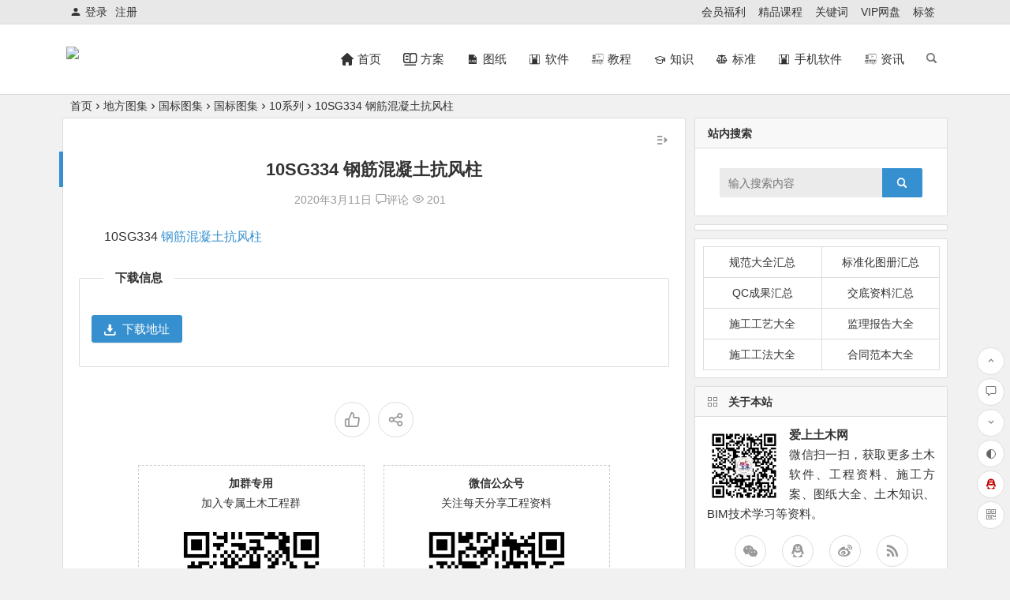

--- FILE ---
content_type: text/html; charset=UTF-8
request_url: https://www.23tm.com/archives/3646.html
body_size: 16692
content:
<!DOCTYPE html><html lang="zh-CN"><head><meta charset="UTF-8"><meta name="viewport" content="width=device-width, initial-scale=1.0, minimum-scale=1.0, maximum-scale=1.0, user-scalable=no"><meta http-equiv="Cache-Control" content="no-transform" /><meta http-equiv="Cache-Control" content="no-siteapp" /><style type="text/css" media="screen">.wxsyncmain *{max-width:100% !important}.wxsyncmain img{height:auto !important}.aplayer div.aplayer-pic{background-color:transparent !important}.aplayer span.aplayer-author{display:none}</style><link type="text/css" media="all" href="https://www.23tm.com/wp-content/cache/autoptimize/css/autoptimize_07e9c3813cb0dcae05ff080efb6c27d5.css" rel="stylesheet" /><title>10SG334 钢筋混凝土抗风柱 - 爱上土木网</title><meta name="description" content="10SG334 钢筋混凝土抗风柱" /><meta name="keywords" content="钢筋,抗风柱" /><meta property="og:description" content="10SG334 钢筋混凝土抗风柱"><meta property="og:type" content="acticle"><meta property="og:locale" content="zh-CN" /><meta property="og:site_name" content="爱上土木网"><meta property="og:title" content="10SG334 钢筋混凝土抗风柱"><meta property="og:url" content="https://www.23tm.com/archives/3646.html"/><meta property="og:image" content=""><link rel="shortcut icon" href="https://www.23tm.com/wp-content/uploads/2021/01/favour.png"><link rel="apple-touch-icon" sizes="114x114" href="https://www.23tm.com/wp-content/uploads/2021/01/favour.png" /><link rel="pingback" href="https://www.23tm.com/xmlrpc.php"><link rel='stylesheet' id='iconfontd-css'  href='https://at.alicdn.com/t/font_2340486_0kgnezo3kfd.css' type='text/css' media='all' /> <script type='text/javascript' src='https://www.23tm.com/wp-includes/js/jquery/jquery.min.js' id='jquery-core-js'></script> <!--[if lt IE 9]> <script type='text/javascript' src='https://www.23tm.com/wp-content/themes/begin/js/html5.js' id='html5-js'></script> <![endif]--><link rel="canonical" href="https://www.23tm.com/archives/3646.html" /> <script>(function(){
var el = document.createElement("script");
el.src = "https://lf1-cdn-tos.bytegoofy.com/goofy/ttzz/push.js?ece83128e1a5cdf7ea2810b6ca7ecd4d6008be35d3aa4b8fc28d959eee7f7b82c112ff4abe50733e0ff1e1071a0fdc024b166ea2a296840a50a5288f35e2ca42";
el.id = "ttzz";
var s = document.getElementsByTagName("script")[0];
s.parentNode.insertBefore(el, s);

var ua = navigator.userAgent.toLowerCase();
        var bIsIpad = ua.match(/ipad/i) == "ipad";
        var bIsIphoneOs = ua.match(/iphone os/i) == "iphone os";
        var bIsAndroid = ua.match(/android/i) == "android";
        var bIsWM=ua.match(/windows mobile/i)=="windows mobile";
        var host = "//m.23tm.com/";
        var pathname = window.location.pathname;
        if(bIsIpad||bIsIphoneOs||bIsAndroid||bIsWM){
          if (pathname == '/') {
              window.location.href =host;
          }
        }
})(window)</script> </head><body class="post-template-default single single-post postid-3646 single-format-standard" ontouchstart=""> <script>if (localStorage.getItem('beNightMode')) {
			document.body.className +=' night';
		}</script> <div id="page" class="hfeed site"><header id="masthead" class="site-header da site-header-s"><div id="header-main" class="header-main"><nav id="header-top" class="header-top da"><div class="nav-top"><div id="user-profile"><div class="login-reg login-admin"><div class="nav-set"><div class="nav-login"><div class="show-layer" data-show-layer="login-layer" role="button"><i class="be be-timerauto"></i>登录</div></div></div><div class="nav-set"><div class="nav-reg nav-reg-no"> <a class="hz" href="https://www.23tm.com/registered.html">注册</a></div><div class="clear"></div></div></div></div><div class="menu-%e9%a1%b5%e9%a1%b6%e8%8f%9c%e5%8d%95-container"><ul id="menu-%e9%a1%b5%e9%a1%b6%e8%8f%9c%e5%8d%95" class="top-menu"><li id="menu-item-2973" class="menu-item menu-item-type-post_type menu-item-object-page menu-item-2973"><a href="https://www.23tm.com/member.html">会员福利</a></li><li id="menu-item-6871" class="menu-item menu-item-type-post_type menu-item-object-page menu-item-6871"><a href="https://www.23tm.com/jingpin.html">精品课程</a></li><li id="menu-item-15341" class="menu-item menu-item-type-post_type menu-item-object-page menu-item-15341"><a href="https://www.23tm.com/keyword.html">关键词</a></li><li id="menu-item-21348" class="menu-item menu-item-type-custom menu-item-object-custom menu-item-21348"><a target="_blank" rel="noopener" href="https://www.23tm.com/wangpan.html">VIP网盘</a></li><li id="menu-item-33405" class="menu-item menu-item-type-post_type menu-item-object-page menu-item-33405"><a href="https://www.23tm.com/tag.html">标签</a></li></ul></div></div></nav><div id="menu-container" class="da menu-glass"><div id="navigation-top" class="bgt menu_c"> <span class="nav-search"></span><div class="logo-site"><p class="site-title"> <a href="https://www.23tm.com/"> <img src="https://tuzhi.23tm.com/wp-content/uploads/2020/02/logo.png" title="爱上土木网" alt="爱上土木网" rel="home" /> <span class="site-name">爱上土木网</span> </a></p></div><div id="site-nav-wrap" class="site-nav-wrap-right"><div id="sidr-close"> <span class="toggle-sidr-close"><i class="be be-cross"></i></span><div class="mobile-login-but bkxy"> <span class="mobile-login show-layer" data-show-layer="login-layer" role="button">登录</span> <span class="mobile-login-reg"><a class="hz" href="https://www.23tm.com/registered.html">注册</a></span></div></div><nav id="site-nav" class="main-nav"> <span id="navigation-toggle" class="bars"><i class="be be-menu"></i></span><div class="menu-%e5%a4%87%e7%94%a8%e5%af%bc%e8%88%aa%e8%8f%9c%e5%8d%95-container"><ul id="menu-%e5%a4%87%e7%94%a8%e5%af%bc%e8%88%aa%e8%8f%9c%e5%8d%95" class="down-menu nav-menu"><li id="menu-item-11750" class="menu-item menu-item-type-custom menu-item-object-custom menu-item-11750"><a href="/"><i class="zm zm-ziyuan"></i><span class="font-text">首页</span></a></li><li id="menu-item-11752" class="menu-item menu-item-type-taxonomy menu-item-object-category menu-item-11752"><a href="https://www.23tm.com/shigong/"><i class="zm zm-jiqiaofenxi"></i><span class="font-text">方案</span></a></li><li id="menu-item-11753" class="mynav menu-item menu-item-type-taxonomy menu-item-object-category menu-item-11753"><a href="https://www.23tm.com/tuzhi/"><i class="zm zm-CAD"></i><span class="font-text">图纸</span></a></li><li id="menu-item-11754" class="menu-item menu-item-type-taxonomy menu-item-object-category menu-item-11754"><a href="https://www.23tm.com/soft/"><i class="zm zm-tubiao-"></i><span class="font-text">软件</span></a></li><li id="menu-item-11755" class="menu-item menu-item-type-taxonomy menu-item-object-category menu-item-11755"><a href="https://www.23tm.com/jiaocheng/"><i class="zm zm-yingshidonghuazhizuo"></i><span class="font-text">教程</span></a></li><li id="menu-item-11758" class="menu-item menu-item-type-taxonomy menu-item-object-category menu-item-11758"><a href="https://www.23tm.com/haowen/"><i class="zm zm-caishichang-"></i><span class="font-text">知识</span></a></li><li id="menu-item-11751" class="menu-item menu-item-type-taxonomy menu-item-object-category menu-item-11751"><a href="https://www.23tm.com/biaozhun/"><i class="zm zm-biaozhunguanli"></i><span class="font-text">标准</span></a></li><li id="menu-item-34156" class="menu-item menu-item-type-custom menu-item-object-custom menu-item-34156"><a href="https://www.23tm.com/app/"><i class="zm zm-tubiao-"></i><span class="font-text">手机软件</span></a></li><li id="menu-item-34157" class="menu-item menu-item-type-custom menu-item-object-custom menu-item-34157"><a href="https://www.23tm.com/article/"><i class="zm zm-yingshidonghuazhizuo"></i><span class="font-text">资讯</span></a></li></ul></div><div id="overlay"></div></nav></div><div class="ajax-content-box nav-cat-post bk" data-text="W25hdl9jYXRd"></div><div class="ajax-content-box nav-img-post bk" data-text="W25hdl9pbWdd"></div><div class="clear"></div></div></div></div></header><div id="search-main" class="da"><div class="off-search wow fadeInRight animated"></div><div class="off-search-a"></div><div class="search-wrap wow fadeInDown animated"><div class="searchbar da"><form method="get" id="searchform-so" action="https://www.23tm.com/"> <span class="search-input"> <input type="text" value="" name="s" id="so" class="bk da" placeholder="输入搜索内容" required /> <button type="submit" id="searchsubmit-so" class="bk da"><i class="be be-search"></i></button> </span><div class="clear"></div></form></div><div class="clear"></div><nav class="search-nav hz"><h4 class="hz">搜索热点</h4><div class="clear"></div><div class="menu-%e6%96%bd%e5%b7%a5%e6%96%b9%e6%a1%88%e5%ad%90%e5%88%86%e7%b1%bb-container"><ul id="menu-%e6%96%bd%e5%b7%a5%e6%96%b9%e6%a1%88%e5%ad%90%e5%88%86%e7%b1%bb" class="search-menu"><li id="menu-item-2849" class="menu-item menu-item-type-taxonomy menu-item-object-category menu-item-2849"><a href="https://www.23tm.com/shigong/yuanlin/">园林工程</a></li><li id="menu-item-2850" class="menu-item menu-item-type-taxonomy menu-item-object-category menu-item-2850"><a href="https://www.23tm.com/shigong/jichu/">基础工程</a></li><li id="menu-item-2851" class="menu-item menu-item-type-taxonomy menu-item-object-category menu-item-2851"><a href="https://www.23tm.com/shigong/anzhuang/">安装工程</a></li><li id="menu-item-2852" class="menu-item menu-item-type-taxonomy menu-item-object-category menu-item-2852"><a href="https://www.23tm.com/shigong/shizheng/">市政工程</a></li><li id="menu-item-2853" class="menu-item menu-item-type-taxonomy menu-item-object-category menu-item-2853"><a href="https://www.23tm.com/shigong/fangjian/">房屋建筑</a></li><li id="menu-item-2854" class="menu-item menu-item-type-taxonomy menu-item-object-category menu-item-2854"><a href="https://www.23tm.com/shigong/nuantong/">暖通工程</a></li><li id="menu-item-2855" class="menu-item menu-item-type-taxonomy menu-item-object-category menu-item-2855"><a href="https://www.23tm.com/shigong/shuidian/">水电工程</a></li><li id="menu-item-2856" class="menu-item menu-item-type-taxonomy menu-item-object-category menu-item-2856"><a href="https://www.23tm.com/shigong/xiaofang/">消防工程</a></li><li id="menu-item-2857" class="menu-item menu-item-type-taxonomy menu-item-object-category menu-item-2857"><a href="https://www.23tm.com/shigong/hunningtu/">混凝土工程</a></li><li id="menu-item-10399" class="menu-item menu-item-type-taxonomy menu-item-object-category menu-item-10399"><a href="https://www.23tm.com/shigong/ganggou/">钢构工程</a></li><li id="menu-item-10400" class="menu-item menu-item-type-taxonomy menu-item-object-category menu-item-10400"><a href="https://www.23tm.com/shigong/zhuangshi/">装修工程</a></li><li id="menu-item-10401" class="menu-item menu-item-type-taxonomy menu-item-object-category menu-item-10401"><a href="https://www.23tm.com/shigong/huanbao/">环保工程</a></li><li id="menu-item-10402" class="menu-item menu-item-type-taxonomy menu-item-object-category menu-item-10402"><a href="https://www.23tm.com/shigong/yuanlin/">园林工程</a></li><li id="menu-item-10403" class="menu-item menu-item-type-taxonomy menu-item-object-category menu-item-10403"><a href="https://www.23tm.com/shigong/luqiao/">路桥工程</a></li><li id="menu-item-10404" class="menu-item menu-item-type-taxonomy menu-item-object-category menu-item-10404"><a href="https://www.23tm.com/shigong/qita-shigong/">其他工程</a></li></ul></div></nav></div><div class="off-search-b"><div class="clear"></div></div></div><nav class="bread"><div class="be-bread"> <a class="crumbs" href="https://www.23tm.com/">首页</a><i class="be be-arrowright"></i><a href="https://www.23tm.com/difang/" rel="category tag">地方图集</a><i class="be be-arrowright"></i><a href="https://www.23tm.com/guobiao-2/" rel="category tag">国标图集</a><i class="be be-arrowright"></i><a href="https://www.23tm.com/guobiao-2/">国标图集</a><i class="be be-arrowright"></i><a href="https://www.23tm.com/guobiao-2/10/" rel="category tag">10系列</a><i class="be be-arrowright"></i>10SG334 钢筋混凝土抗风柱</div></nav><div class="header-sub"><div id="header-widget" class="widget-nav wow fadeInUp"><div class="clear"></div></div></div><div id="content" class="site-content"><div id="primary" class="content-area meta-b"><main id="main" class="site-main p-em" role="main"><article id="post-3646" class="wow fadeInUp ms bk post-3646 post type-post status-publish format-standard hentry category-difang category-guobiao-2 category-2341 tag-219 tag-1182 ssbe"><header class="entry-header entry-header-c"><h1 class="entry-title">10SG334 钢筋混凝土抗风柱</h1></header><div class="entry-content"><div class="begin-single-meta begin-single-meta-c"><span class="my-date">2020年3月11日</span><span class="comment"><a href="https://www.23tm.com/archives/3646.html#respond"><i class="be be-speechbubble"></i><div class="comment-qa"></div><em>评论</em></a></span><span class="views"><i class="be be-eye"></i> 201</span><span class="word-time"></span></div><span class="s-hide"><span class="off-side"></span></span><div class="single-content"><p>10SG334 <a href="https://www.23tm.com/archives/tag/%e9%92%a2%e7%ad%8b/">钢筋</a><span class='keyword-outer'><a href="https://www.23tm.com/shigong/hunningtu/" title="混凝土" target="_blank">混凝土</a></span><a href="https://www.23tm.com/archives/tag/%e6%8a%97%e9%a3%8e%e6%9f%b1/">抗风柱</a></p><div class="down-form"><fieldset><legend>下载信息</legend> <span class="down-form-inf"> <span class="xz"></span> <span class="xz"></span> <span class="xz"></span> <span class="xz"></span> <span class="xz pass"></span> <span class="xz pass"></span> <span class="xz pass"></span><div class="clear"></div> </span> <span class="xz down"> <span class="down"><a title="" href="https://www.23tm.com/wp-content/themes/begin/down.php?id=3646" rel="external nofollow" target="_blank"><i class="be be-download"></i>下载地址</a></span></span> <span class="xz down"> </span><div class="clear"></div></fieldset></div><div class="clear"></div></div><div class="sharing-box"> <a class="zmy-btn-beshare zmy-btn-like use-beshare-like-btn bk" data-count="" title="点赞"> <span class="like-number"> 点赞 </span><div class="triangle-down"></div> </a> <a class="zmy-btn-beshare zmy-btn-share use-beshare-social-btn bk" title="分享"></a></div><div class="s-weixin"><ul class="weimg1 bky"><li> <strong>加群专用</strong></li><li>加入专属土木工程群</li><li> <img src="https://www.23tm.com/wp-content/uploads/2021/02/20210204212938.jpg" alt="weinxin" /></li></ul><ul class="weimg2 bky"><li> <strong>微信公众号</strong></li><li>关注每天分享工程资料</li><li> <img src="https://www.23tm.com/wp-content/uploads/2021/03/爱上土木网微信公众号0.jpg" alt="weinxin" /></li></ul><div class="clear"></div></div><div class="content-empty"></div><footer class="single-footer"><div class="single-cat-tag"><div class="single-cat"><i class="be be-sort"></i><a href="https://www.23tm.com/difang/" rel="category tag">地方图集</a> <a href="https://www.23tm.com/guobiao-2/" rel="category tag">国标图集</a> <a href="https://www.23tm.com/guobiao-2/10/" rel="category tag">10系列</a></div></div></footer><div class="clear"></div></div></article><div class="single-tag"><ul class="wow fadeInUp"><li><a href="https://www.23tm.com/archives/tag/%e9%92%a2%e7%ad%8b/" rel="tag">钢筋</a></li><li><a href="https://www.23tm.com/archives/tag/%e6%8a%97%e9%a3%8e%e6%9f%b1/" rel="tag">抗风柱</a></li></ul></div><div class="authorbio wow fadeInUp ms bk"><ul class="spostinfo"><li class="reprinted">1、爱上土木网为资源共享网站，大部分资源均可在线免费获取，少数资源可通过VIP会员方式获取权限。</br> 2、所有均资源来自于网络及网友供稿，仅作为学习研究之用，禁止用于任何商业用途。</br> 3、如本页侵犯到任何第三方权益，请联系QQ/微信：9-5-7-0-3-2-9-6提交相关证明后我们将及时删除。</br> 4、百度网盘分享内容难免有被取消情况发生，<font color="red"><b><a href="/registered.html">注册会员</a></b></font>后由专人拉入百度网盘共享群文件分享整站资料。</li><li class="reprinted">5、<strong>转载请务必保留本文链接：</strong><a href="https://www.23tm.com/archives/3646.html">10SG334 钢筋混凝土抗风柱</a></li></ul><div class="clear"></div></div><div class="single-goods wow fadeInUp da"><div class="tl4 tm4"><div class="single-goods-main fd"><figure class="single-goods-img ms da bk"><div class="thumbs-t lazy"><a class="thumbs-back sc" rel="external nofollow" href="https://www.23tm.com/tao/30648.html" data-src="https://www.23tm.com/wp-content/uploads/2022/03/1625111529316191.png"></a></div></figure><div class="single-goods-pricex">￥ 19.9元</div><h2 class="single-goods-title"><a href="https://www.23tm.com/tao/30648.html" rel="bookmark">百度网盘3T永久账号</a></h2><div class="clear"></div></div></div><div class="tl4 tm4"><div class="single-goods-main fd"><figure class="single-goods-img ms da bk"><div class="thumbs-t lazy"><a class="thumbs-back sc" rel="external nofollow" href="https://www.23tm.com/tao/30652.html" data-src="https://www.23tm.com/wp-content/uploads/2022/03/1625111529316191-1.png"></a></div></figure><div class="single-goods-pricex">￥ 19.9元</div><h2 class="single-goods-title"><a href="https://www.23tm.com/tao/30652.html" rel="bookmark">可自定义用户名的百度网盘—全网独家2T空盘</a></h2><div class="clear"></div></div></div><div class="clear"></div></div><div id="related-img" class="wow fadeInUp ms da bk"><div class="r4"><div class="related-site"><figure class="related-site-img"><div class="thumbs-b lazy"><a class="thumbs-back sc" rel="external nofollow" href="https://www.23tm.com/archives/9681.html" data-src="https://www.23tm.com/wp-content/uploads/2021/03/b5c609b338bc4b68ebec3a7e2b9f3188.png"></a></div></figure><div class="related-title"><a href="https://www.23tm.com/archives/9681.html">高层钢筋混凝土结构常遇到的困惑的问题都有哪些？</a></div></div></div><div class="r4"><div class="related-site"><figure class="related-site-img"><div class="thumbs-b lazy"><a class="thumbs-back sc" rel="external nofollow" href="https://www.23tm.com/archives/9505.html" data-src="https://tuzhi.23tm.com/img/2020/020/搜狗截图20200928101642.png"></a></div></figure><div class="related-title"><a href="https://www.23tm.com/archives/9505.html">一套标准的万科钢筋绑扎安装工程WORD可编辑格式免费下载</a></div></div></div><div class="r4"><div class="related-site"><figure class="related-site-img"><div class="thumbs-b lazy"><a class="thumbs-back sc" rel="external nofollow" href="https://www.23tm.com/archives/9440.html" data-src="https://tuzhi.23tm.com/img%2F05.jpg"></a></div></figure><div class="related-title"><a href="https://www.23tm.com/archives/9440.html">浅谈钢筋混凝土框架结构设计要点有哪些？</a></div></div></div><div class="r4"><div class="related-site"><figure class="related-site-img"><div class="thumbs-b lazy"><a class="thumbs-back sc" rel="external nofollow" href="https://www.23tm.com/archives/9425.html" data-src="https://tuzhi.23tm.com/img%2F10.jpg"></a></div></figure><div class="related-title"><a href="https://www.23tm.com/archives/9425.html">筏板基础钢筋布置的要求都有什么内容？</a></div></div></div><div class="clear"></div></div><div class="domargin"></div><div id="single-widget"><div class="wow fadeInUp"><aside id="related_post-4" class="widget related_post wow fadeInUp ms bk"><h3 class="widget-title bkx da"><span class="s-icon"></span><span class="title-i"><span></span><span></span><span></span><span></span></span>相关文章</h3><div class="new_cat"><ul><li> <span class="thumbnail"><div class="thumbs-b lazy"><a class="thumbs-back sc" rel="external nofollow" href="https://www.23tm.com/archives/9681.html" data-src="https://www.23tm.com/wp-content/uploads/2021/03/b5c609b338bc4b68ebec3a7e2b9f3188.png"></a></div> </span> <span class="new-title"><a href="https://www.23tm.com/archives/9681.html" rel="bookmark">高层钢筋混凝土结构常遇到的困惑的问题都有哪些？</a></span> <span class="date">10/28</span> <span class="views"><i class="be be-eye"></i> 153</span></li><li> <span class="thumbnail"><div class="thumbs-b lazy"><a class="thumbs-back sc" rel="external nofollow" href="https://www.23tm.com/archives/9505.html" data-src="https://tuzhi.23tm.com/img/2020/020/搜狗截图20200928101642.png"></a></div> </span> <span class="new-title"><a href="https://www.23tm.com/archives/9505.html" rel="bookmark">一套标准的万科钢筋绑扎安装工程WORD可编辑格式免费下载</a></span> <span class="date">09/28</span> <span class="views"><i class="be be-eye"></i> 137</span></li><li> <span class="thumbnail"><div class="thumbs-b lazy"><a class="thumbs-back sc" rel="external nofollow" href="https://www.23tm.com/archives/9440.html" data-src="https://tuzhi.23tm.com/img%2F03.jpg"></a></div> </span> <span class="new-title"><a href="https://www.23tm.com/archives/9440.html" rel="bookmark">浅谈钢筋混凝土框架结构设计要点有哪些？</a></span> <span class="date">09/16</span> <span class="views"><i class="be be-eye"></i> 470</span></li><li> <span class="thumbnail"><div class="thumbs-b lazy"><a class="thumbs-back sc" rel="external nofollow" href="https://www.23tm.com/archives/9425.html" data-src="https://tuzhi.23tm.com/img%2F03.jpg"></a></div> </span> <span class="new-title"><a href="https://www.23tm.com/archives/9425.html" rel="bookmark">筏板基础钢筋布置的要求都有什么内容？</a></span> <span class="date">09/14</span> <span class="views"><i class="be be-eye"></i> 911</span></li><li> <span class="thumbnail"><div class="thumbs-b lazy"><a class="thumbs-back sc" rel="external nofollow" href="https://www.23tm.com/archives/9361.html" data-src="https://www.23tm.com/wp-content/uploads/2021/03/7f3df80f848d1cb796d16c9a77f1ea55.png"></a></div> </span> <span class="new-title"><a href="https://www.23tm.com/archives/9361.html" rel="bookmark">什么是钢筋的屈服强度？</a></span> <span class="date">09/03</span> <span class="views"><i class="be be-eye"></i> 1,855</span></li></ul></div><div class="clear"></div></aside><aside id="new_cat-2" class="widget new_cat wow fadeInUp ms bk"><h3 class="widget-title bkx da"><span class="s-icon"></span><span class="title-i"><span></span><span></span><span></span><span></span></span>最新文章</h3><div class="new_cat"><ul><li> <span class="thumbnail"><div class="thumbs-b lazy"><a class="thumbs-back sc" rel="external nofollow" href="https://www.23tm.com/archives/34135.html" data-src="https://tuzhi.23tm.com/img%2F10.jpg"></a></div> </span> <span class="new-title"><a href="https://www.23tm.com/archives/34135.html" rel="bookmark">赤峰马架子公路小房段工程监理工作总结</a></span> <span class="date">06/20</span> <span class="views"><i class="be be-eye"></i> 304</span></li><li> <span class="thumbnail"><div class="thumbs-b lazy"><a class="thumbs-back sc" rel="external nofollow" href="https://www.23tm.com/archives/34133.html" data-src="https://tuzhi.23tm.com/img%2F09.jpg"></a></div> </span> <span class="new-title"><a href="https://www.23tm.com/archives/34133.html" rel="bookmark">沉井预制构件监理汇报总结</a></span> <span class="date">06/20</span> <span class="views"><i class="be be-eye"></i> 179</span></li><li> <span class="thumbnail"><div class="thumbs-b lazy"><a class="thumbs-back sc" rel="external nofollow" href="https://www.23tm.com/archives/34131.html" data-src="https://tuzhi.23tm.com/img%2F08.jpg"></a></div> </span> <span class="new-title"><a href="https://www.23tm.com/archives/34131.html" rel="bookmark"></a></span> <span class="date">06/20</span> <span class="views"><i class="be be-eye"></i> 260</span></li><li> <span class="thumbnail"><div class="thumbs-b lazy"><a class="thumbs-back sc" rel="external nofollow" href="https://www.23tm.com/archives/34128.html" data-src="https://tuzhi.23tm.com/img%2F06.jpg"></a></div> </span> <span class="new-title"><a href="https://www.23tm.com/archives/34128.html" rel="bookmark">某监理公司四季度安全监理工作总结</a></span> <span class="date">06/20</span> <span class="views"><i class="be be-eye"></i> 243</span></li><li> <span class="thumbnail"><div class="thumbs-b lazy"><a class="thumbs-back sc" rel="external nofollow" href="https://www.23tm.com/archives/34124.html" data-src="https://tuzhi.23tm.com/img%2F01.jpg"></a></div> </span> <span class="new-title"><a href="https://www.23tm.com/archives/34124.html" rel="bookmark">福田体育公园工程监理工作总结</a></span> <span class="date">06/19</span> <span class="views"><i class="be be-eye"></i> 221</span></li></ul></div><div class="clear"></div></aside></div><div class="clear"></div></div><nav class="nav-single wow fadeInUp"> <a href="https://www.23tm.com/archives/3645.html" rel="prev"><span class="meta-nav ms bk"><span class="post-nav"><i class="be be-arrowleft"></i> 上一篇</span><br/>10S505柔性接口给水管道支墩</span></a><a href="https://www.23tm.com/archives/3647.html" rel="next"><span class="meta-nav ms bk"><span class="post-nav">下一篇 <i class="be be-arrowright"></i></span><br/>10SG533 钢抗风柱</span></a><div class="clear"></div></nav><nav class="navigation post-navigation" role="navigation" aria-label="文章"><h2 class="screen-reader-text">文章导航</h2><div class="nav-links"><div class="nav-previous"><a href="https://www.23tm.com/archives/3645.html" rel="prev"><span class="meta-nav-r" aria-hidden="true"><i class="be be-arrowleft"></i></span></a></div><div class="nav-next"><a href="https://www.23tm.com/archives/3647.html" rel="next"><span class="meta-nav-l" aria-hidden="true"><i class="be be-arrowright"></i></span></a></div></div></nav><div class="scroll-comments"></div><div id="comments" class="comments-area"><div id="respond" class="comment-respond wow fadeInUp ms bk da"><form action="https://www.23tm.com/wp-comments-post.php" method="post" id="commentform"><div class="comment-user-inf"><div class="user-avatar"> <img alt="匿名" src="https://www.23tm.com/wp-content/uploads/2021/02/BefjQe.png"></div><div class="comment-user-inc"><h3 id="reply-title" class="comment-reply-title"> <span>发表评论</span> <small><a rel="nofollow" id="cancel-comment-reply-link" href="/archives/3646.html#respond" style="display:none;">取消回复</a></small></h3> <span class="comment-user-name">匿名网友</span> <span class="comment-user-alter"><span>填写信息</span></span></div></div><div id="comment-author-info" class="comment-info author-form"><p class="comment-form-author pcd"> <label class="bk da" for="author">昵称<span class="required bgt"></span></label> <input type="text" name="author" id="author" class="commenttext da" value="" tabindex="2" required="required" /></p><p class="comment-form-email pcd"> <label class="bk da" for="email">邮箱<span class="required bgt"></span></label> <input type="text" name="email" id="email" class="commenttext da" value="" tabindex="3" required="required" /></p><p class="comment-form-url pcd qqcd"> <label class="bk da" for="url">网址</label> <input type="text" name="url" id="url" class="commenttext da" value="" tabindex="4" /></p></div><div class="clear"></div><p class="emoji-box"> <script type="text/javascript">function grin(tag) {
	var myField;
	tag = ' ' + tag + ' ';
	if (document.getElementById('comment') && document.getElementById('comment').type == 'textarea') {
		myField = document.getElementById('comment');
	} else {
		return false;
	}
	if (document.selection) {
		myField.focus();
		sel = document.selection.createRange();
		sel.text = tag;
		myField.focus();
	} else if (myField.selectionStart || myField.selectionStart == '0') {
		var startPos = myField.selectionStart;
		var endPos = myField.selectionEnd;
		var cursorPos = endPos;
		myField.value = myField.value.substring(0, startPos) + tag + myField.value.substring(endPos, myField.value.length);
		cursorPos += tag.length;
		myField.focus();
		myField.selectionStart = cursorPos;
		myField.selectionEnd = cursorPos;
	} else {
		myField.value += tag;
		myField.focus();
	}
}</script> <a href="javascript:grin(':?:')"><img src="https://www.23tm.com/wp-content/themes/begin/img/smilies/icon_question.gif" alt=":?:" title="疑问" /></a> <a href="javascript:grin(':razz:')"><img src="https://www.23tm.com/wp-content/themes/begin/img/smilies/icon_razz.gif" alt=":razz:" title="调皮" /></a> <a href="javascript:grin(':sad:')"><img src="https://www.23tm.com/wp-content/themes/begin/img/smilies/icon_sad.gif" alt=":sad:" title="难过" /></a> <a href="javascript:grin(':evil:')"><img src="https://www.23tm.com/wp-content/themes/begin/img/smilies/icon_evil.gif" alt=":evil:" title="抠鼻" /></a> <a href="javascript:grin(':!:')"><img src="https://www.23tm.com/wp-content/themes/begin/img/smilies/icon_exclaim.gif" alt=":!:" title="吓" /></a> <a href="javascript:grin(':smile:')"><img src="https://www.23tm.com/wp-content/themes/begin/img/smilies/icon_smile.gif" alt=":smile:" title="微笑" /></a> <a href="javascript:grin(':oops:')"><img src="https://www.23tm.com/wp-content/themes/begin/img/smilies/icon_redface.gif" alt=":oops:" title="憨笑" /></a> <a href="javascript:grin(':grin:')"><img src="https://www.23tm.com/wp-content/themes/begin/img/smilies/icon_biggrin.gif" alt=":grin:" title="坏笑" /></a> <a href="javascript:grin(':eek:')"><img src="https://www.23tm.com/wp-content/themes/begin/img/smilies/icon_surprised.gif" alt=":eek:" title="惊讶" /></a> <a href="javascript:grin(':shock:')"><img src="https://www.23tm.com/wp-content/themes/begin/img/smilies/icon_eek.gif" alt=":shock:" title="发呆" /></a> <a href="javascript:grin(':???:')"><img src="https://www.23tm.com/wp-content/themes/begin/img/smilies/icon_confused.gif" alt=":???:" title="撇嘴" /></a> <a href="javascript:grin(':cool:')"><img src="https://www.23tm.com/wp-content/themes/begin/img/smilies/icon_cool.gif" alt=":cool:" title="大兵" /></a> <a href="javascript:grin(':lol:')"><img src="https://www.23tm.com/wp-content/themes/begin/img/smilies/icon_lol.gif" alt=":lol:" title="偷笑" /></a> <a href="javascript:grin(':mad:')"><img src="https://www.23tm.com/wp-content/themes/begin/img/smilies/icon_mad.gif" alt=":mad:" title="咒骂" /></a> <a href="javascript:grin(':twisted:')"><img src="https://www.23tm.com/wp-content/themes/begin/img/smilies/icon_twisted.gif" alt=":twisted:" title="发怒" /></a> <a href="javascript:grin(':roll:')"><img src="https://www.23tm.com/wp-content/themes/begin/img/smilies/icon_rolleyes.gif" alt=":roll:" title="白眼" /></a> <a href="javascript:grin(':wink:')"><img src="https://www.23tm.com/wp-content/themes/begin/img/smilies/icon_wink.gif" alt=":wink:" title="鼓掌" /></a> <a href="javascript:grin(':idea:')"><img src="https://www.23tm.com/wp-content/themes/begin/img/smilies/icon_idea.gif" alt=":idea:" title="酷" /></a> <a href="javascript:grin(':arrow:')"><img src="https://www.23tm.com/wp-content/themes/begin/img/smilies/icon_arrow.gif" alt=":arrow:" title="擦汗" /></a> <a href="javascript:grin(':neutral:')"><img src="https://www.23tm.com/wp-content/themes/begin/img/smilies/icon_neutral.gif" alt=":neutral:" title="亲亲" /></a> <a href="javascript:grin(':cry:')"><img src="https://www.23tm.com/wp-content/themes/begin/img/smilies/icon_cry.gif" alt=":cry:" title="大哭" /></a> <a href="javascript:grin(':mrgreen:')"><img src="https://www.23tm.com/wp-content/themes/begin/img/smilies/icon_mrgreen.gif" alt=":mrgreen:" title="呲牙" /></a> <br /></p><div class="comment-form-comment"><textarea id="comment" class="da" name="comment" rows="4" tabindex="1" placeholder="赠人玫瑰，手留余香..." onfocus="this.placeholder=''" onblur="this.placeholder='赠人玫瑰，手留余香...'"></textarea><p class="comment-tool bgt"> <a class="emoji bgt bky" href="" title="插入表情"><i class="be be-insertemoticon"></i></a></p></div><p class="form-submit"> <input id="submit" class="bk da" name="submit" type="submit" tabindex="5" value="提交"/></p> <input type='hidden' name='comment_post_ID' value='3646' id='comment_post_ID' /> <input type='hidden' name='comment_parent' id='comment_parent' value='0' /></form></div></div></main></div><div id="sidebar" class="widget-area all-sidebar"><aside id="search-6" class="widget widget_search wow fadeInUp ms bk"><h3 class="widget-title bkx da">站内搜索</h3><div class="searchbar da"><form method="get" id="searchform" action="https://www.23tm.com/"> <span class="search-input"> <input type="text" value="" name="s" id="s" class="bk da" placeholder="输入搜索内容" required /> <button type="submit" id="searchsubmit" class="bk da"><i class="be be-search"></i></button> </span><div class="clear"></div></form></div><div class="clear"></div></aside><aside id="advert-6" class="widget advert wow fadeInUp ms bk"><div id="advert_widget"><div class="_ehix7cqqxr9"></div> <script type="text/javascript">(window.slotbydup = window.slotbydup || []).push({
            id: "u6707120",
            container: "_ehix7cqqxr9",
            async: true
        });</script>  <script type="text/javascript" src="//cpro.baidustatic.com/cpro/ui/cm.js" async="async" defer="defer" ></script></div><div class="clear"></div></aside><aside id="nav_menu-30" class="widget widget_nav_menu wow fadeInUp ms bk"><div class="menu-%e8%81%9a%e5%90%88%e6%b1%87%e6%80%bb-container"><ul id="menu-%e8%81%9a%e5%90%88%e6%b1%87%e6%80%bb" class="menu"><li id="menu-item-32976" class="menu-item menu-item-type-custom menu-item-object-custom menu-item-32976"><a href="https://www.23tm.com/archives/21356.html">规范大全汇总</a></li><li id="menu-item-32986" class="menu-item menu-item-type-custom menu-item-object-custom menu-item-32986"><a href="https://www.23tm.com/archives/32975.html">标准化图册汇总</a></li><li id="menu-item-33030" class="menu-item menu-item-type-custom menu-item-object-custom menu-item-33030"><a href="https://www.23tm.com/archives/33023.html">QC成果汇总</a></li><li id="menu-item-33050" class="menu-item menu-item-type-custom menu-item-object-custom menu-item-33050"><a href="https://www.23tm.com/archives/33047.html">交底资料汇总</a></li><li id="menu-item-33055" class="menu-item menu-item-type-custom menu-item-object-custom menu-item-33055"><a href="https://www.23tm.com/archives/33051.html">施工工艺大全</a></li><li id="menu-item-33195" class="menu-item menu-item-type-custom menu-item-object-custom menu-item-33195"><a href="https://www.23tm.com/archives/33193.html">监理报告大全</a></li><li id="menu-item-33289" class="menu-item menu-item-type-custom menu-item-object-custom menu-item-33289"><a href="https://www.23tm.com/archives/33287.html">施工工法大全</a></li><li id="menu-item-33552" class="menu-item menu-item-type-custom menu-item-object-custom menu-item-33552"><a href="https://www.23tm.com/archives/33548.html">合同范本大全</a></li></ul></div><div class="clear"></div></aside><aside id="about-2" class="widget about wow fadeInUp ms bk"><h3 class="widget-title bkx da"><span class="title-i"><span></span><span></span><span></span><span></span></span>关于本站</h3><div id="feed_widget"><div class="feed-about"><div class="about-main-long"><div class="about-img-long"> <img src="https://www.23tm.com/wp-content/uploads/2021/03/爱上土木网微信公众号0.jpg" alt="name"/></div><div class="about-name-long"></div><div class="about-the-long"><b>爱上土木网</b><br> 微信扫一扫，获取更多土木软件、工程资料、施工方案、图纸大全、土木知识、BIM技术学习等资料。</div></div><div class="clear"></div><div class="feed-about-box"><div class="feed-t weixin"> <span class="weixin-b"> <span class="weixin-qr yy fd bk"> <img src="https://tuzhi.23tm.com/wp-content/uploads/2020/02/qrcode_for_gh_a816bbf2522d_258.jpg" alt=" weixin"/> <span class="clear"></span> <span class="arrow-down"></span> </span> <a><i class="be be-weixin"></i></a> </span></div><div class="feed-t tqq"><a target=blank rel="external nofollow" href=http://wpa.qq.com/msgrd?V=3&uin=95703296&Site=QQ&Menu=yes><i class="be be-qq"></i></a></div><div class="feed-t tsina"><a title="" href="https://weibo.com/23tmnet" target="_blank" rel="external nofollow"><i class="be be-stsina"></i></a></div><div class="feed-t feed"><a title="" href="https://www.23tm.com/feed/" target="_blank" rel="external nofollow"><i class="be be-rss"></i></a></div><div class="clear"></div></div><div class="clear"></div> <span class="social-clear"></span></div></div><div class="clear"></div></aside><aside id="nav_menu-10" class="widget widget_nav_menu wow fadeInUp ms bk"><div class="menu-%e5%8f%b3%e4%be%a7%e8%8f%9c%e5%8d%95-container"><ul id="menu-%e5%8f%b3%e4%be%a7%e8%8f%9c%e5%8d%95" class="menu"><li id="menu-item-6091" class="menu-item menu-item-type-custom menu-item-object-custom menu-item-6091"><a href="https://www.23tm.com/member.html">会员特权</a></li><li id="menu-item-6090" class="menu-item menu-item-type-custom menu-item-object-custom menu-item-6090"><a href="https://www.23tm.com/registered.html">注册会员</a></li><li id="menu-item-6089" class="menu-item menu-item-type-custom menu-item-object-custom menu-item-6089"><a target="_blank" rel="noopener" href="https://www.23tm.com/jingpin.html">精品课程</a></li><li id="menu-item-6088" class="menu-item menu-item-type-custom menu-item-object-custom menu-item-6088"><a href="https://shop.bimxxw.com/product/3.html">购邀请码</a></li></ul></div><div class="clear"></div></aside><aside id="advert-2" class="widget advert wow fadeInUp ms bk"><div id="advert_widget"> <a href="/wangpan.html" target="blank"><img src="https://tuzhi.23tm.com/wp-content/uploads/2021/08/guanggao2.png"></a></div><div class="clear"></div></aside><aside id="hot_post_img-3" class="widget hot_post_img wow fadeInUp ms bk"><h3 class="widget-title bkx da"><span class="title-i"><span></span><span></span><span></span><span></span></span>热门文章</h3><div id="hot_post_widget" class="new_cat"><ul></ul></div><div class="clear"></div></aside></div><div class="clear"></div></div><div class="clear"></div><div id="footer-widget-box" class="site-footer bgt"><div class="footer-widget bgt"><aside id="nav_menu-15" class="widget widget_nav_menu wow fadeInUp"><h3 class="widget-title bkx da"><span class="s-icon"></span>土木软件导航</h3><div class="menu-%e5%9c%9f%e6%9c%a8%e8%bd%af%e4%bb%b6%e5%af%bc%e8%88%aa-container"><ul id="menu-%e5%9c%9f%e6%9c%a8%e8%bd%af%e4%bb%b6%e5%af%bc%e8%88%aa" class="menu"><li id="menu-item-13888" class="menu-item menu-item-type-custom menu-item-object-custom menu-item-13888"><a href="https://www.23tm.com/soft/maxsoft/">3Dmax</a></li><li id="menu-item-13889" class="menu-item menu-item-type-custom menu-item-object-custom menu-item-13889"><a href="https://www.23tm.com/soft/cadsoft/">AutoCAD</a></li><li id="menu-item-13890" class="menu-item menu-item-type-custom menu-item-object-custom menu-item-13890"><a href="https://www.23tm.com/soft/civil3dsoft/">Civil3D</a></li><li id="menu-item-13891" class="menu-item menu-item-type-custom menu-item-object-custom menu-item-13891"><a href="https://www.23tm.com/soft/lumionsoft/">Lumion</a></li><li id="menu-item-13892" class="menu-item menu-item-type-custom menu-item-object-custom menu-item-13892"><a href="https://www.23tm.com/soft/navisworks-soft/">Navisworks</a></li><li id="menu-item-13893" class="menu-item menu-item-type-custom menu-item-object-custom menu-item-13893"><a href="https://www.23tm.com/soft/revitsoft/">Revit</a></li><li id="menu-item-13894" class="menu-item menu-item-type-custom menu-item-object-custom menu-item-13894"><a href="https://www.23tm.com/soft/sketchupsoft/">SketchUP</a></li><li id="menu-item-13895" class="menu-item menu-item-type-custom menu-item-object-custom menu-item-13895"><a href="https://www.23tm.com/soft/solidworkssoft/">Solidworks</a></li><li id="menu-item-13896" class="menu-item menu-item-type-custom menu-item-object-custom menu-item-13896"><a href="https://www.23tm.com/soft/fuzor-soft/">Fuzor</a></li><li id="menu-item-13897" class="menu-item menu-item-type-custom menu-item-object-custom menu-item-13897"><a href="https://www.23tm.com/soft/rhino/">Rhino</a></li><li id="menu-item-13898" class="menu-item menu-item-type-custom menu-item-object-custom menu-item-13898"><a href="https://www.23tm.com/soft/bebtley/">Bentley</a></li><li id="menu-item-13899" class="menu-item menu-item-type-custom menu-item-object-custom menu-item-13899"><a href="https://www.23tm.com/soft/enscape/">Enscape</a></li><li id="menu-item-13900" class="menu-item menu-item-type-custom menu-item-object-custom menu-item-13900"><a href="https://www.23tm.com/soft/twinmotion/">Twinmotion</a></li><li id="menu-item-13901" class="menu-item menu-item-type-custom menu-item-object-custom menu-item-13901"><a href="https://www.23tm.com/soft/tianzhengsoft/">天正软件</a></li><li id="menu-item-13902" class="menu-item menu-item-type-custom menu-item-object-custom menu-item-13902"><a href="https://www.23tm.com/soft/others/">其他软件</a></li></ul></div><div class="clear"></div></aside><aside id="php_text-2" class="widget php_text wow fadeInUp"><div class="textwidget widget-text"></div><div class="clear"></div></aside><aside id="php_text-3" class="widget php_text wow fadeInUp"><h3 class="widget-title bkx da"><span class="s-icon"></span><span class="title-i"><span></span><span></span><span></span><span></span></span>本站简介</h3><div class="textwidget widget-text"><p>爱上土木网主要是针对土木工程专业人士设立的一个工程资料、技术共享的平台，其大部分资料为志愿者精心挑选，保证拿来即用。本着服务广大土木专业学生、工程技术人员、一线工程管理人员的原则和宗旨，争创土木行业领路者。</p></div><div class="clear"></div></aside><div class="clear"></div></div></div><footer id="colophon" class="site-footer bgt" role="contentinfo"><div class="site-info"> Copyright © 2020-2021 爱上土木网  版权所有. <audio style="display: none;" controls="controls"></audio> <audio style="display: none;" controls="controls"></audio> <audio style="display: none;" controls="controls"></audio> <audio style="display: none;" controls="controls"></audio><div class="add-info"> <a href="https://www.23tm.com/about.html" target="_blank" rel="noopener ”nofollow”">关于我们</a><strong>|</strong><a href="https://www.23tm.com/message.html" target="_blank" rel="noopener ”nofollow”">给我留言</a><strong>|</strong><a href="https://www.23tm.com/shengming.html" target="_blank" rel="noopener ”nofollow”">版权声明</a><strong>|</strong><a href="https://www.23tm.com/sitemap.html" target="_blank" rel="noopener ”nofollow”">站内导航</a><strong>|</strong><a href="https://www.23tm.com/ad.html" target="_blank" rel="noopener ”nofollow”">广告服务</a><strong>|</strong><a href="https://www.23tm.com/sitemap.xml" target="_blank" rel="noopener ”nofollow”">网站地图</a> <audio style="display: none;" controls="controls"></audio> <audio style="display: none;" controls="controls"></audio> <audio style="display: none;" controls="controls"></audio> <audio style="display: none;" controls="controls"></audio> <script>var _hmt = _hmt || [];
(function() {
  var hm = document.createElement("script");
  hm.src = "https://hm.baidu.com/hm.js?09e1f1e2d4a4d29e66e720aafdcdd4e9";
  var s = document.getElementsByTagName("script")[0]; 
  s.parentNode.insertBefore(hm, s);
})();</script> <div class="clear"></div> <span class="yb-info"> <a href="https://beian.miit.gov.cn/" rel="external nofollow" target="_blank"><img src="https://www.23tm.com/wp-content/uploads/2021/02/beian.png">冀ICP备12002432号-2</a> </span></div></div></footer><div class="login-overlay" id="login-layer"><div id="login"><div id="login-tab" class="fadeInDown animated da bk"><div class="login-tab-product sign da"><h2 class="login-tab-hd"> <span class="login-tab-hd-con"><a href="javascript:" not="not">登录</a></span> <span class="login-tab-hd-con"><a href="javascript:" not="not">注册</a></span> <span class="login-tab-hd-con"><a href="javascript:" not="not">找回密码</a></span></h2><div class="login-tab-bd login-dom-display"><div class="login-tab-bd-con login-current"><div id="tab1_login" class="tab_content_login"><form class="zml-form" action="" method="post"><div class="zml-status"></div><div class="zml-username"><div class="zml-username-input zml-ico"> <svg class="login-icon" viewBox="0 0 1024 1024" xmlns="http://www.w3.org/2000/svg" width="200" height="200"><path d="M512 18.962666c272.298152 0 493.037334 220.74052 493.037334 493.035996 0 125.181958-46.678154 239.444963-123.545653 326.3952l-1.139927 1.284425a483.182046 483.182046 0 0 1-6.871676 7.559378l-1.087747 1.168024a488.919146 488.919146 0 0 1-7.179402 7.527268l-0.899098 0.920504a492.646655 492.646655 0 0 1-7.430935 7.432273l-0.974022 0.94994a499.389888 499.389888 0 0 1-7.608882 7.254327l-1.016837 0.945925a502.654468 502.654468 0 0 1-7.548674 6.863648l-1.44364 1.280411c-86.932844 76.819333-201.162401 123.454673-326.294855 123.454673S272.644679 958.395305 185.706484 881.581323l-1.443641-1.280411a502.099222 502.099222 0 0 1-7.550012-6.863648l-1.015499-0.945925a499.083499 499.083499 0 0 1-7.608881-7.254327l-0.974023-0.94994a498.963084 498.963084 0 0 1-7.430935-7.432273l-0.899098-0.920505a482.585324 482.585324 0 0 1-7.179402-7.527267l-1.087747-1.168024a496.758154 496.758154 0 0 1-6.870338-7.559378l-1.139927-1.284425c-76.874189-86.944886-123.545653-201.21458-123.545653-326.3952 0.001338-272.296814 220.741858-493.037334 493.038672-493.037334z m124.867541 573.134628c93.552986 30.517141 172.030031 94.387862 221.394774 177.570452 53.599333-71.911758 85.331326-161.082981 85.331327-257.667746 0-238.362567-193.231075-431.593642-431.593642-431.593642-238.362567 0-431.593642 193.231075-431.593642 431.593642 0 96.584765 31.727979 185.761339 85.332665 257.667746 49.363406-83.18259 127.84045-147.053311 221.394774-177.570452-53.767914-38.79767-88.76984-101.982027-88.76984-173.349243 0-117.989176 95.648205-213.636043 213.636043-213.636043 117.989176 0 213.637381 95.648205 213.637381 213.636043 0 71.367216-35.004602 134.551572-88.76984 173.349243z m177.182449 228.146034c-56.198956-109.668509-170.350912-184.729785-302.04999-184.729785-131.69774 0-245.849696 75.062614-302.048652 184.729785 77.845536 76.290846 184.443465 123.350314 302.048652 123.350314 117.606525 0 224.20713-47.059468 302.04999-123.350314zM512 266.411203c-84.13253 0-152.33551 68.202981-152.33551 152.33551 0 84.13253 68.202981 152.33551 152.33551 152.33551 84.133867 0 152.33551-68.204319 152.33551-152.33551 0-84.13253-68.201643-152.33551-152.33551-152.33551z" p-id="5953"></path></svg> <input class="input-control da bk" type="text" name="log" placeholder="用户名" onfocus="this.placeholder=''" onblur="this.placeholder='用户名'" /></div></div><div class="zml-password"><div class="zml-password-label pass-input"><div class="togglepass"><i class="be be-eye"></i></div></div><div class="zml-password-input zml-ico"> <svg class="login-icon" viewBox="0 0 1024 1024" xmlns="http://www.w3.org/2000/svg" width="200" height="200"><path d="M512 18.962666c272.298152 0 493.037334 220.74052 493.037334 493.035996 0 272.298152-220.739182 493.037334-493.037334 493.037334-272.296814 0-493.035996-220.739182-493.035996-493.037334-0.001338-272.295476 220.739182-493.035996 493.035996-493.035996z m0 61.443692c-238.362567 0-431.593642 193.231075-431.593642 431.593642 0 238.362567 193.231075 431.593642 431.593642 431.593642 238.362567 0 431.593642-193.231075 431.593642-431.593642 0-238.362567-193.231075-431.593642-431.593642-431.593642z" p-id="13103"></path><path d="M344.148365 474.56168h335.704608c8.999004 0 16.360367 7.361362 16.360366 16.360367v185.457626c0 8.999004-7.361362 16.361705-16.360366 16.361704H344.148365c-8.999004 0-16.360367-7.3627-16.360366-16.361704V490.922047c0-8.997666 7.361362-16.360367 16.360366-16.360367z m167.851635-202.793353c-84.426877 0-154.29961 62.2197-166.323704 143.303057h-1.529269c-41.7184 0-75.852001 34.133601-75.852 75.852v185.457627c0 41.719738 34.133601 75.852001 75.852 75.852h335.704608c41.719738 0 75.852001-34.133601 75.852-75.852V490.922047c0-41.7184-34.133601-75.852001-75.852-75.852001h-1.529269c-12.021418-81.08202-81.895489-143.301719-166.322366-143.301719z m100.343046 143.301719H411.658291c11.134361-45.071285 51.83191-78.4931 100.341709-78.4931 48.511136 0.001338 89.208685 33.421815 100.343046 78.4931z" p-id="13104"></path></svg> <input class="login-pass input-control da bk" type="password" name="pwd" placeholder="密码" onfocus="this.placeholder=''" onblur="this.placeholder='密码'" autocomplete="off" /></div></div><div class="login-form"><p class="label-captcha zml-ico captcha-ico"><img class="bk" src="https://www.23tm.com/wp-content/themes/begin/inc/captcha/captcha_images.php?width=120&height=35&code=DzxRCw%3D%3D" /> <svg class="login-icon" viewBox="0 0 1024 1024" xmlns="http://www.w3.org/2000/svg" width="200" height="200"><path d="M512 18.962666c272.298152 0 493.037334 220.74052 493.037334 493.035996 0 272.298152-220.739182 493.037334-493.037334 493.037334-272.296814 0-493.035996-220.739182-493.035996-493.037334-0.001338-272.295476 220.739182-493.035996 493.035996-493.035996z m0 61.443692c-238.362567 0-431.593642 193.231075-431.593642 431.593642 0 238.362567 193.231075 431.593642 431.593642 431.593642 238.362567 0 431.593642-193.231075 431.593642-431.593642 0-238.362567-193.231075-431.593642-431.593642-431.593642z" p-id="17254"></path><path d="M680.732001 366.723477L461.637151 585.812975l-118.369152-118.373165c-13.133248-13.127896-34.494846-13.127896-47.628094 0-13.155993 13.160007-13.155993 34.468087 0 47.629431L437.827118 657.251102a33.607789 33.607789 0 0 0 23.808695 9.878033 33.629196 33.629196 0 0 0 23.814047-9.876695l242.904883-242.906221c13.160007-13.160007 13.160007-34.466749 0-47.622742-13.127896-13.134586-34.493508-13.133248-47.622742 0z" p-id="17255"></path></svg> <input type="text" name="zy_security_code" class="input captcha-input da bk" value="" tabindex="1000" placeholder="验证码" onfocus="this.placeholder=''" onblur="this.placeholder='验证码'"><br/> <input type="hidden" name="zy_security_check" value="DzxRCw%3D%3D"> <label id="zy_hp_label" style="display: none;">HP<br/> <input type="text" name="zy_hp" value="" class="input" size="20" tabindex="1001" /> </label></p><div class="clear"></div></div><div class="zml-submit"><div class="zml-submit-button"> <input type="submit" name="wp-submit" class="button-primary" value="登录" tabindex="100" /> <input type="hidden" name="login-ajax" value="login" /> <input type="hidden" name="security" value="a838d3aebb"> <input type="hidden" name="redirect_to" value="/archives/3646.html" /></div><div class="rememberme pretty success"> <input type="checkbox" name="rememberme" value="forever" checked="checked" checked /> <label for="rememberme" type="checkbox"/> <i class="mdi" data-icon=""></i> <em>记住我的登录信息</em> </label></div></div></form></div></div><div class="login-tab-bd-con"><div id="tab2_login" class="tab_content_login"><div class="zml-register"><form class="zml-register-form" action="" method="post"><div><div class="zml-status"></div><div class="zml-username zml-ico"> <svg class="login-icon" viewBox="0 0 1024 1024" xmlns="http://www.w3.org/2000/svg" width="200" height="200"><path d="M512 18.962666c272.298152 0 493.037334 220.74052 493.037334 493.035996 0 125.181958-46.678154 239.444963-123.545653 326.3952l-1.139927 1.284425a483.182046 483.182046 0 0 1-6.871676 7.559378l-1.087747 1.168024a488.919146 488.919146 0 0 1-7.179402 7.527268l-0.899098 0.920504a492.646655 492.646655 0 0 1-7.430935 7.432273l-0.974022 0.94994a499.389888 499.389888 0 0 1-7.608882 7.254327l-1.016837 0.945925a502.654468 502.654468 0 0 1-7.548674 6.863648l-1.44364 1.280411c-86.932844 76.819333-201.162401 123.454673-326.294855 123.454673S272.644679 958.395305 185.706484 881.581323l-1.443641-1.280411a502.099222 502.099222 0 0 1-7.550012-6.863648l-1.015499-0.945925a499.083499 499.083499 0 0 1-7.608881-7.254327l-0.974023-0.94994a498.963084 498.963084 0 0 1-7.430935-7.432273l-0.899098-0.920505a482.585324 482.585324 0 0 1-7.179402-7.527267l-1.087747-1.168024a496.758154 496.758154 0 0 1-6.870338-7.559378l-1.139927-1.284425c-76.874189-86.944886-123.545653-201.21458-123.545653-326.3952 0.001338-272.296814 220.741858-493.037334 493.038672-493.037334z m124.867541 573.134628c93.552986 30.517141 172.030031 94.387862 221.394774 177.570452 53.599333-71.911758 85.331326-161.082981 85.331327-257.667746 0-238.362567-193.231075-431.593642-431.593642-431.593642-238.362567 0-431.593642 193.231075-431.593642 431.593642 0 96.584765 31.727979 185.761339 85.332665 257.667746 49.363406-83.18259 127.84045-147.053311 221.394774-177.570452-53.767914-38.79767-88.76984-101.982027-88.76984-173.349243 0-117.989176 95.648205-213.636043 213.636043-213.636043 117.989176 0 213.637381 95.648205 213.637381 213.636043 0 71.367216-35.004602 134.551572-88.76984 173.349243z m177.182449 228.146034c-56.198956-109.668509-170.350912-184.729785-302.04999-184.729785-131.69774 0-245.849696 75.062614-302.048652 184.729785 77.845536 76.290846 184.443465 123.350314 302.048652 123.350314 117.606525 0 224.20713-47.059468 302.04999-123.350314zM512 266.411203c-84.13253 0-152.33551 68.202981-152.33551 152.33551 0 84.13253 68.202981 152.33551 152.33551 152.33551 84.133867 0 152.33551-68.204319 152.33551-152.33551 0-84.13253-68.201643-152.33551-152.33551-152.33551z" p-id="5953"></path></svg> <label> <input type="text" name="user_login" class="input-control da bk" size="20" tabindex="10" required="required" placeholder="用户名*" onfocus="this.placeholder=''" onblur="this.placeholder='用户名*'" /> </label></div><div class="zml-email zml-ico"> <svg class="login-icon" viewBox="0 0 1024 1024" xmlns="http://www.w3.org/2000/svg" width="200" height="200"><path d="M512 18.962666c272.298152 0 493.037334 220.74052 493.037334 493.035996 0 272.298152-220.739182 493.037334-493.037334 493.037334-272.296814 0-493.035996-220.739182-493.035996-493.037334-0.001338-272.295476 220.739182-493.035996 493.035996-493.035996z m0 61.443692c-238.362567 0-431.593642 193.231075-431.593642 431.593642 0 238.362567 193.231075 431.593642 431.593642 431.593642 238.362567 0 431.593642-193.231075 431.593642-431.593642 0-238.362567-193.231075-431.593642-431.593642-431.593642z" p-id="16445"></path><path d="M314.911636 373.940341h394.176728c9.920847 0 18.036809 8.115962 18.036809 18.036809v240.0457c0 9.920847-8.115962 18.036809-18.036809 18.036809H314.911636c-9.920847 0-18.036809-8.115962-18.036809-18.036809V391.97715c0-9.920847 8.115962-18.036809 18.036809-18.036809z m0-57.815191c-41.7184 0-75.852001 34.133601-75.852001 75.852v240.047038c0 41.7184 34.133601 75.850663 75.852001 75.850662h394.176728c41.7184 0 75.852001-34.133601 75.852001-75.850662V391.97715c0-41.7184-34.134939-75.852001-75.852001-75.852H314.911636z" p-id="16446"></path><path d="M512 567.037622L690.967265 413.493949l47.471554-40.726984h-89.826815l-47.470216 40.726984-89.141788 76.478158-89.14045-76.478158-47.471554-40.726984h-89.825477l47.470216 40.726984z" p-id="16447"></path></svg> <label> <input type="text" name="user_email" class="input-control da bk" size="25" tabindex="20" required="required" placeholder="邮箱 *" onfocus="this.placeholder=''" onblur="this.placeholder='邮箱 *'" /> </label></div><div class="pass-input zml-ico"><div class="togglepass"><i class="be be-eye"></i></div> <svg class="login-icon" viewBox="0 0 1024 1024" xmlns="http://www.w3.org/2000/svg" width="200" height="200"><path d="M512 18.962666c272.298152 0 493.037334 220.74052 493.037334 493.035996 0 272.298152-220.739182 493.037334-493.037334 493.037334-272.296814 0-493.035996-220.739182-493.035996-493.037334-0.001338-272.295476 220.739182-493.035996 493.035996-493.035996z m0 61.443692c-238.362567 0-431.593642 193.231075-431.593642 431.593642 0 238.362567 193.231075 431.593642 431.593642 431.593642 238.362567 0 431.593642-193.231075 431.593642-431.593642 0-238.362567-193.231075-431.593642-431.593642-431.593642z" p-id="13103"></path><path d="M344.148365 474.56168h335.704608c8.999004 0 16.360367 7.361362 16.360366 16.360367v185.457626c0 8.999004-7.361362 16.361705-16.360366 16.361704H344.148365c-8.999004 0-16.360367-7.3627-16.360366-16.361704V490.922047c0-8.997666 7.361362-16.360367 16.360366-16.360367z m167.851635-202.793353c-84.426877 0-154.29961 62.2197-166.323704 143.303057h-1.529269c-41.7184 0-75.852001 34.133601-75.852 75.852v185.457627c0 41.719738 34.133601 75.852001 75.852 75.852h335.704608c41.719738 0 75.852001-34.133601 75.852-75.852V490.922047c0-41.7184-34.133601-75.852001-75.852-75.852001h-1.529269c-12.021418-81.08202-81.895489-143.301719-166.322366-143.301719z m100.343046 143.301719H411.658291c11.134361-45.071285 51.83191-78.4931 100.341709-78.4931 48.511136 0.001338 89.208685 33.421815 100.343046 78.4931z" p-id="13104"></path></svg> <input class="user_pwd1 input da bk" type="password" size="25" value="" name="user_pass" placeholder="密码(至少6位)" onfocus="this.placeholder=''" onblur="this.placeholder='密码(至少6位)'" autocomplete="off" /></div><div class="pass-input zml-ico"><div class="togglepass"><i class="be be-eye"></i></div> <svg class="login-icon" viewBox="0 0 1024 1024" xmlns="http://www.w3.org/2000/svg" width="200" height="200"><path d="M512 18.962666c272.298152 0 493.037334 220.74052 493.037334 493.035996 0 272.298152-220.739182 493.037334-493.037334 493.037334-272.296814 0-493.035996-220.739182-493.035996-493.037334-0.001338-272.295476 220.739182-493.035996 493.035996-493.035996z m0 61.443692c-238.362567 0-431.593642 193.231075-431.593642 431.593642 0 238.362567 193.231075 431.593642 431.593642 431.593642 238.362567 0 431.593642-193.231075 431.593642-431.593642 0-238.362567-193.231075-431.593642-431.593642-431.593642z" p-id="13103"></path><path d="M344.148365 474.56168h335.704608c8.999004 0 16.360367 7.361362 16.360366 16.360367v185.457626c0 8.999004-7.361362 16.361705-16.360366 16.361704H344.148365c-8.999004 0-16.360367-7.3627-16.360366-16.361704V490.922047c0-8.997666 7.361362-16.360367 16.360366-16.360367z m167.851635-202.793353c-84.426877 0-154.29961 62.2197-166.323704 143.303057h-1.529269c-41.7184 0-75.852001 34.133601-75.852 75.852v185.457627c0 41.719738 34.133601 75.852001 75.852 75.852h335.704608c41.719738 0 75.852001-34.133601 75.852-75.852V490.922047c0-41.7184-34.133601-75.852001-75.852-75.852001h-1.529269c-12.021418-81.08202-81.895489-143.301719-166.322366-143.301719z m100.343046 143.301719H411.658291c11.134361-45.071285 51.83191-78.4931 100.341709-78.4931 48.511136 0.001338 89.208685 33.421815 100.343046 78.4931z" p-id="13104"></path></svg> <input class="user_pwd2 input da bk" type="password" size="25" value="" name="user_pass2" placeholder="重复密码" onfocus="this.placeholder=''" onblur="this.placeholder='重复密码'" autocomplete="off" /></div> <input type="hidden" name="spam_check" value="" /><div class="invitation-box zml-ico"> <svg class="login-icon" viewBox="0 0 1024 1024" xmlns="http://www.w3.org/2000/svg" width="200" height="200"><path d="M833 909.9c-29.8 0-55.3-25.7-63.8-29.9L526.9 734.5c-8.5-4.3-12.8-21.4-8.5-29.9 4.2-8.5 21.3-12.8 29.7-8.5l242.3 149.7c17 12.8 34 21.4 38.3 21.4 0 0 4.2-4.3 4.2-17.1 4.3-77 59.5-684.4 63.8-710.1 0-8.6-4.2-25.7-8.5-29.9-4.3 0-8.5 0-17 4.3-59.5 29.8-684.4 346.3-714.2 359.2-12.7 4.3-25.5 17.1-25.5 21.4 0 4.3 4.2 12.9 25.5 25.7 80.8 47.1 131.8 72.8 131.8 72.8 8.5 4.3 12.8 17.1 8.5 29.9-4.2 8.5-17 12.8-29.8 8.5 0 0-51-25.7-131.8-72.7C101.7 542 89 520.7 89 495c0-34.2 42.5-55.6 46.8-59.9 4.3-4.3 654.7-329.4 710-359.3 29.8-17.1 46.8-12.8 59.5-4.3C935 88.6 935 131.4 935 139.9c0 8.5-59.5 637.4-63.8 710.1 0 29.9-12.8 47.1-29.8 55.6 0.1 0-4.2 4.3-8.4 4.3z" p-id="19018"></path><path d="M377.6 960c-13.1 0-21.8-8.5-21.8-21.3V666.5l4.3-4.2 522.6-570c4-4.1 9.5-6.4 15.2-6.4 5.7 0 11.2 2.3 15.2 6.4 4.2 3.8 6.5 9.2 6.5 14.9 0 5.7-2.4 11.1-6.5 14.9L399.4 679.3v259.5c0 12.7-13.1 21.2-21.8 21.2z" p-id="19019"></path></svg> <input name="invitation_code" type="text" class="invitation_code input da bk" style="text-transform: uppercase" required="required" placeholder="邀请码" onfocus="this.placeholder=''" onblur="this.placeholder='邀请码'" /><div class="to-code"><a href="https://www.23tm.com/member.html" target="_blank">获取</a></div></div><p class="label-captcha zml-ico captcha-ico"><img class="bk" src="https://www.23tm.com/wp-content/themes/begin/inc/captcha/captcha_images.php?width=120&height=35&code=VjsEAg%3D%3D" /> <svg class="login-icon" viewBox="0 0 1024 1024" xmlns="http://www.w3.org/2000/svg" width="200" height="200"><path d="M512 18.962666c272.298152 0 493.037334 220.74052 493.037334 493.035996 0 272.298152-220.739182 493.037334-493.037334 493.037334-272.296814 0-493.035996-220.739182-493.035996-493.037334-0.001338-272.295476 220.739182-493.035996 493.035996-493.035996z m0 61.443692c-238.362567 0-431.593642 193.231075-431.593642 431.593642 0 238.362567 193.231075 431.593642 431.593642 431.593642 238.362567 0 431.593642-193.231075 431.593642-431.593642 0-238.362567-193.231075-431.593642-431.593642-431.593642z" p-id="17254"></path><path d="M680.732001 366.723477L461.637151 585.812975l-118.369152-118.373165c-13.133248-13.127896-34.494846-13.127896-47.628094 0-13.155993 13.160007-13.155993 34.468087 0 47.629431L437.827118 657.251102a33.607789 33.607789 0 0 0 23.808695 9.878033 33.629196 33.629196 0 0 0 23.814047-9.876695l242.904883-242.906221c13.160007-13.160007 13.160007-34.466749 0-47.622742-13.127896-13.134586-34.493508-13.133248-47.622742 0z" p-id="17255"></path></svg> <input type="text" name="zy_security_code" class="input captcha-input da bk" value="" tabindex="1000" placeholder="验证码" onfocus="this.placeholder=''" onblur="this.placeholder='验证码'"><br/> <input type="hidden" name="zy_security_check" value="VjsEAg%3D%3D"> <label id="zy_hp_label" style="display: none;">HP<br/> <input type="text" name="zy_hp" value="" class="input" size="20" tabindex="1001" /> </label></p><div class="clear"></div><div class="submit zml-submit-button"> <input type="submit" name="wp-submit" class="button-primary" value="注册" tabindex="100" /></div> <input type="hidden" name="login-ajax" value="register" /><div class="zml-register-tip">注册信息通过邮箱发给您</div></div></form></div></div></div><div class="login-tab-bd-con"><div id="tab3_login" class="tab_content_login"><form class="zml-remember" action="" method="post"><div class="zml-status"></div><div class="zml-remember-email"> 输入用户名或电子邮件 <input type="text" name="user_login" class="input-control remember da bk" value="" onfocus="if(this.value == ''){this.value = '';}" onblur="if(this.value == ''){this.value = ''}" /><p class="label-captcha zml-ico captcha-ico"><img class="bk" src="https://www.23tm.com/wp-content/themes/begin/inc/captcha/captcha_images.php?width=120&height=35&code=WiRaGQ%3D%3D" /> <svg class="login-icon" viewBox="0 0 1024 1024" xmlns="http://www.w3.org/2000/svg" width="200" height="200"><path d="M512 18.962666c272.298152 0 493.037334 220.74052 493.037334 493.035996 0 272.298152-220.739182 493.037334-493.037334 493.037334-272.296814 0-493.035996-220.739182-493.035996-493.037334-0.001338-272.295476 220.739182-493.035996 493.035996-493.035996z m0 61.443692c-238.362567 0-431.593642 193.231075-431.593642 431.593642 0 238.362567 193.231075 431.593642 431.593642 431.593642 238.362567 0 431.593642-193.231075 431.593642-431.593642 0-238.362567-193.231075-431.593642-431.593642-431.593642z" p-id="17254"></path><path d="M680.732001 366.723477L461.637151 585.812975l-118.369152-118.373165c-13.133248-13.127896-34.494846-13.127896-47.628094 0-13.155993 13.160007-13.155993 34.468087 0 47.629431L437.827118 657.251102a33.607789 33.607789 0 0 0 23.808695 9.878033 33.629196 33.629196 0 0 0 23.814047-9.876695l242.904883-242.906221c13.160007-13.160007 13.160007-34.466749 0-47.622742-13.127896-13.134586-34.493508-13.133248-47.622742 0z" p-id="17255"></path></svg> <input type="text" name="zy_security_code" class="input captcha-input da bk" value="" tabindex="1000" placeholder="验证码" onfocus="this.placeholder=''" onblur="this.placeholder='验证码'"><br/> <input type="hidden" name="zy_security_check" value="WiRaGQ%3D%3D"> <label id="zy_hp_label" style="display: none;">HP<br/> <input type="text" name="zy_hp" value="" class="input" size="20" tabindex="1001" /> </label></p><div class="clear"></div></div><div class="zml-submit-button"> <input type="submit" value="获取新密码" class="button-primary" /> <input type="hidden" name="login-ajax" value="remember" /></div><div class="zml-register-tip">重置密码链接通过邮箱发送给您</div></form></div></div></div></div></div></div></div><ul id="scroll" class="bgt"><li class="log log-no"><a class="log-button fo" title="文章目录"><i class="be be-sort"></i></a><div class="log-prompt"><div class="log-arrow">文章目录<i class="be be-playarrow"></i></div></div></li><li><a class="scroll-h ms fo" title="返回顶部"><i class="be be-arrowup"></i></a></li><li><a class="scroll-c fo" title="评论"><i class="be be-speechbubble"></i></a></li><li><a class="scroll-b ms fo" title="转到底部"><i class="be be-arrowdown"></i></a></li><ul class="night-day bgt"><li><span class="night-main"><a class="m-night fo" title="夜间模式"><span class="m-moon"><span></span></span></a></span></li><li><a class="m-day fo" title="白天模式"><i class="be be-loader"></i></a></li></ul><li class="qqonline"><div class="online bgt"> <a class="ms fo"><i class="be be-qq"></i></a></div><div class="qqonline-box qq-b bgt"><div class="qqonline-main yy bk"><div class="tcb-qq"><div></div><div></div><div></div><div></div><div></div></div><h4 class="qq-name">在线咨询</h4><div class="nline-phone"> <i class="be be-phone"></i>暂不支持</div><div class="nline-qq"><div class="qq-wpa qq-wpa-go"><textarea cols="1" rows="1" id="qq-id" class="da">95703296</textarea> <script type="text/javascript">function copyUrlqq() {var Urlqq=document.getElementById("qq-id");Urlqq.select();document.execCommand("Copy");alert("QQ号已复制，可粘贴到QQ中添加我为好友！");}</script> <a href="https://wpa.qq.com/msgrd?v=3&uin=95703296&site=qq&menu=yes" onClick="copyUrlqq()" title="QQ在线咨询" target="_blank" rel="external nofollow"><i class="be be-qq ms"></i><span class="qq-wpa-t">QQ在线咨询</span></a></div></div><div class="nline-wiexin"><h4  class="wx-name">微信</h4> <img title="微信" alt="微信" src="https://www.23tm.com/wp-content/uploads/2021/03/爱上土木网微信公众号0.jpg"/></div><div class="tcb-qq"><div></div><div></div><div></div><div></div><div></div></div></div><div class="arrow-right"></div></div></li><li class="qrshow"> <a class="qrurl ms fo" title="本页二维码"><i class="be be-qr-code"></i></a> <span class="qrurl-box yy bk fd"> <img id="qrious"> <span class="logo-qr"><img src="https://www.23tm.com/wp-content/uploads/2021/01/favour.png" alt="爱上土木网" /></span><p>本页二维码</p> <span class="arrow-right"></span> </span></li></ul></div> <script>document.body.oncopy=function(){alert("复制成功！转载请务必保留原文链接，申明来源，谢谢合作！");}</script><script type='text/javascript' id='wp-postviews-cache-js-extra'>var viewsCacheL10n = {"admin_ajax_url":"https:\/\/www.23tm.com\/wp-admin\/admin-ajax.php","post_id":"3646"};</script> <script type='text/javascript' id='ajax-content-js-extra'>var ajax_content = {"ajax_url":"https:\/\/www.23tm.com\/wp-admin\/admin-ajax.php"};</script> <script type='text/javascript' id='qrious-js-js-extra'>var ajaxqrurl = {"qrurl":"1"};</script> <script type='text/javascript' id='owl-js-extra'>var Timeout = {"owl_time":"4000"};
var owlitems = {"items_f":"4"};</script> <script type='text/javascript' id='ajax_tab-js-extra'>var ajax_tab = {"ajax_url":"https:\/\/www.23tm.com\/wp-admin\/admin-ajax.php"};
var be_tabs = {"ajaxurl":"https:\/\/www.23tm.com\/wp-admin\/admin-ajax.php"};
var img_tabs = {"ajaxurl":"https:\/\/www.23tm.com\/wp-admin\/admin-ajax.php"};
var grid_tabs = {"ajaxurl":"https:\/\/www.23tm.com\/wp-admin\/admin-ajax.php"};
var cms_tabs = {"ajaxurl":"https:\/\/www.23tm.com\/wp-admin\/admin-ajax.php"};</script> <script type='text/javascript' id='comments-ajax-js-extra'>var ajaxqt = {"qt":""};</script> <script type='text/javascript' src='https://www.23tm.com/wp-content/themes/begin/js/comments-ajax.js' id='comments-ajax-js'></script> <script type='text/javascript' id='social-share-js-before'>var beshare_opt="|https%3A%2F%2Fwww.23tm.com%2Fwp-content%2Fthemes%2Fbegin|0|https%3A%2F%2Fwww.23tm.com%2Fwp-admin%2Fadmin-ajax.php|3646";
var zmy_beshare_html='<div class="zmy-share-list" data-cover="https://www.23tm.com/wp-content/uploads/2021/02/BmKDC4.jpg"><a class="share-logo ico-weixin bk" data-cmd="weixin" title="分享到微信" rel="nofollow"></a><a class="share-logo ico-weibo bk" data-cmd="weibo" title="分享到微博" rel="nofollow"></a><a class="share-logo ico-qzone bk" data-cmd="qzone" title="分享到QQ空间" rel="nofollow"></a><a class="share-logo ico-qq bk" data-cmd="qq" title="分享到QQ" rel="nofollow"></a>';</script> <script type="text/javascript" defer src="https://www.23tm.com/wp-content/cache/autoptimize/js/autoptimize_88476d50395b4634353c0f77d61fa1f8.js"></script></body></html>

--- FILE ---
content_type: text/html; charset=UTF-8
request_url: https://www.23tm.com/wp-admin/admin-ajax.php
body_size: 2471
content:
["<div class=\"nav-section \">\r\n\t\r\n\t\t<ul class=\"menu-all-cat bgt\">\r\n\t\t\t\t<li>\r\n\t\t\t<a class=\"bk\" href=\"https:\/\/www.23tm.com\/difang\/shanghai\/\" rel=\"bookmark\">\r\n\t\t\t\t\t\t\t\u4e0a\u6d77\u56fe\u96c6\t\t\t<\/a>\r\n\t\t<\/li>\r\n\t\t\t\t<li>\r\n\t\t\t<a class=\"bk\" href=\"https:\/\/www.23tm.com\/biaozhun\/\" rel=\"bookmark\">\r\n\t\t\t\t\t\t\t\u6807\u51c6\u89c4\u8303\t\t\t<\/a>\r\n\t\t<\/li>\r\n\t\t\t\t<li>\r\n\t\t\t<a class=\"bk\" href=\"https:\/\/www.23tm.com\/difang\/jiangxi\/\" rel=\"bookmark\">\r\n\t\t\t\t\t\t\t\u6c5f\u897f\u56fe\u96c6\t\t\t<\/a>\r\n\t\t<\/li>\r\n\t\t\t\t<li>\r\n\t\t\t<a class=\"bk\" href=\"https:\/\/www.23tm.com\/shigong\/\" rel=\"bookmark\">\r\n\t\t\t\t\t\t\t\u65bd\u5de5\u65b9\u6848\t\t\t<\/a>\r\n\t\t<\/li>\r\n\t\t\t\t<li>\r\n\t\t\t<a class=\"bk\" href=\"https:\/\/www.23tm.com\/difang\/hebei\/\" rel=\"bookmark\">\r\n\t\t\t\t\t\t\t\u6cb3\u5317\u56fe\u96c6\t\t\t<\/a>\r\n\t\t<\/li>\r\n\t\t\t\t<li>\r\n\t\t\t<a class=\"bk\" href=\"https:\/\/www.23tm.com\/tuzhi\/\" rel=\"bookmark\">\r\n\t\t\t\t\t\t\t\u56fe\u7eb8\u5927\u5168\t\t\t<\/a>\r\n\t\t<\/li>\r\n\t\t\t\t<li>\r\n\t\t\t<a class=\"bk\" href=\"https:\/\/www.23tm.com\/difang\/zhejiang\/\" rel=\"bookmark\">\r\n\t\t\t\t\t\t\t\u6d59\u6c5f\u56fe\u96c6\t\t\t<\/a>\r\n\t\t<\/li>\r\n\t\t\t\t<li>\r\n\t\t\t<a class=\"bk\" href=\"https:\/\/www.23tm.com\/jiaocheng\/pkpm-jiaocheng\/\" rel=\"bookmark\">\r\n\t\t\t\t\t\t\tPKPM\u6559\u7a0b\t\t\t<\/a>\r\n\t\t<\/li>\r\n\t\t\t\t<li>\r\n\t\t\t<a class=\"bk\" href=\"https:\/\/www.23tm.com\/soft\/\" rel=\"bookmark\">\r\n\t\t\t\t\t\t\t\u571f\u6728\u8f6f\u4ef6\t\t\t<\/a>\r\n\t\t<\/li>\r\n\t\t\t\t<li>\r\n\t\t\t<a class=\"bk\" href=\"https:\/\/www.23tm.com\/difang\/jilin\/\" rel=\"bookmark\">\r\n\t\t\t\t\t\t\t\u5409\u6797\u56fe\u96c6\t\t\t<\/a>\r\n\t\t<\/li>\r\n\t\t\t\t<li>\r\n\t\t\t<a class=\"bk\" href=\"https:\/\/www.23tm.com\/jiaocheng\/\" rel=\"bookmark\">\r\n\t\t\t\t\t\t\t\u89c6\u9891\u6559\u7a0b\t\t\t<\/a>\r\n\t\t<\/li>\r\n\t\t\t\t<li>\r\n\t\t\t<a class=\"bk\" href=\"https:\/\/www.23tm.com\/difang\/hunan\/\" rel=\"bookmark\">\r\n\t\t\t\t\t\t\t\u6e56\u5357\u56fe\u96c6\t\t\t<\/a>\r\n\t\t<\/li>\r\n\t\t\t\t<li>\r\n\t\t\t<a class=\"bk\" href=\"https:\/\/www.23tm.com\/difang\/sichuan\/\" rel=\"bookmark\">\r\n\t\t\t\t\t\t\t\u56db\u5ddd\u56fe\u96c6\t\t\t<\/a>\r\n\t\t<\/li>\r\n\t\t\t\t<li>\r\n\t\t\t<a class=\"bk\" href=\"https:\/\/www.23tm.com\/difang\/tianjin\/\" rel=\"bookmark\">\r\n\t\t\t\t\t\t\t\u5929\u6d25\u56fe\u96c6\t\t\t<\/a>\r\n\t\t<\/li>\r\n\t\t\t\t<li>\r\n\t\t\t<a class=\"bk\" href=\"https:\/\/www.23tm.com\/difang\/gansu\/\" rel=\"bookmark\">\r\n\t\t\t\t\t\t\t\u7518\u8083\u56fe\u96c6\t\t\t<\/a>\r\n\t\t<\/li>\r\n\t\t\t\t<li>\r\n\t\t\t<a class=\"bk\" href=\"https:\/\/www.23tm.com\/difang\/ningxia\/\" rel=\"bookmark\">\r\n\t\t\t\t\t\t\t\u5b81\u590f\u56fe\u96c6\t\t\t<\/a>\r\n\t\t<\/li>\r\n\t\t\t\t<li>\r\n\t\t\t<a class=\"bk\" href=\"https:\/\/www.23tm.com\/difang\/shandong\/\" rel=\"bookmark\">\r\n\t\t\t\t\t\t\t\u5c71\u4e1c\u56fe\u96c6\t\t\t<\/a>\r\n\t\t<\/li>\r\n\t\t\t\t<li>\r\n\t\t\t<a class=\"bk\" href=\"https:\/\/www.23tm.com\/difang\/liaoning\/\" rel=\"bookmark\">\r\n\t\t\t\t\t\t\t\u8fbd\u5b81\u56fe\u96c6\t\t\t<\/a>\r\n\t\t<\/li>\r\n\t\t\t\t<li>\r\n\t\t\t<a class=\"bk\" href=\"https:\/\/www.23tm.com\/vip\/usual\/\" rel=\"bookmark\">\r\n\t\t\t\t\t\t\t\u5e38\u7528\u8f6f\u4ef6\t\t\t<\/a>\r\n\t\t<\/li>\r\n\t\t\t\t<li>\r\n\t\t\t<a class=\"bk\" href=\"https:\/\/www.23tm.com\/difang\/guangdong\/\" rel=\"bookmark\">\r\n\t\t\t\t\t\t\t\u5e7f\u4e1c\u56fe\u96c6\t\t\t<\/a>\r\n\t\t<\/li>\r\n\t\t\t\t<li>\r\n\t\t\t<a class=\"bk\" href=\"https:\/\/www.23tm.com\/vip\/soft-vip\/\" rel=\"bookmark\">\r\n\t\t\t\t\t\t\t\u529e\u516c\u8f6f\u4ef6\t\t\t<\/a>\r\n\t\t<\/li>\r\n\t\t\t\t<li>\r\n\t\t\t<a class=\"bk\" href=\"https:\/\/www.23tm.com\/difang\/shanxi1\/\" rel=\"bookmark\">\r\n\t\t\t\t\t\t\t\u5c71\u897f\u56fe\u96c6\t\t\t<\/a>\r\n\t\t<\/li>\r\n\t\t\t\t<li>\r\n\t\t\t<a class=\"bk\" href=\"https:\/\/www.23tm.com\/vip\/image\/\" rel=\"bookmark\">\r\n\t\t\t\t\t\t\t\u56fe\u50cf\u5a92\u4f53\t\t\t<\/a>\r\n\t\t<\/li>\r\n\t\t\t\t<li>\r\n\t\t\t<a class=\"bk\" href=\"https:\/\/www.23tm.com\/difang\/shanxi2\/\" rel=\"bookmark\">\r\n\t\t\t\t\t\t\t\u9655\u897f\u56fe\u96c6\t\t\t<\/a>\r\n\t\t<\/li>\r\n\t\t\t\t<li>\r\n\t\t\t<a class=\"bk\" href=\"https:\/\/www.23tm.com\/vip\/special\/\" rel=\"bookmark\">\r\n\t\t\t\t\t\t\t\u884c\u4e1a\u8f6f\u4ef6\t\t\t<\/a>\r\n\t\t<\/li>\r\n\t\t\t\t<li>\r\n\t\t\t<a class=\"bk\" href=\"https:\/\/www.23tm.com\/difang\/jiangsu\/\" rel=\"bookmark\">\r\n\t\t\t\t\t\t\t\u6c5f\u82cf\u56fe\u96c6\t\t\t<\/a>\r\n\t\t<\/li>\r\n\t\t\t\t<li>\r\n\t\t\t<a class=\"bk\" href=\"https:\/\/www.23tm.com\/vip\/data\/\" rel=\"bookmark\">\r\n\t\t\t\t\t\t\t\u6570\u636e\u6062\u590d\t\t\t<\/a>\r\n\t\t<\/li>\r\n\t\t\t\t<li>\r\n\t\t\t<a class=\"bk\" href=\"https:\/\/www.23tm.com\/difang\/xinjiang\/\" rel=\"bookmark\">\r\n\t\t\t\t\t\t\t\u65b0\u7586\u56fe\u96c6\t\t\t<\/a>\r\n\t\t<\/li>\r\n\t\t\t\t<li>\r\n\t\t\t<a class=\"bk\" href=\"https:\/\/www.23tm.com\/vip\/jiami\/\" rel=\"bookmark\">\r\n\t\t\t\t\t\t\t\u52a0\u5bc6\u7834\u89e3\t\t\t<\/a>\r\n\t\t<\/li>\r\n\t\t\t\t<li>\r\n\t\t\t<a class=\"bk\" href=\"https:\/\/www.23tm.com\/difang\/chongqing\/\" rel=\"bookmark\">\r\n\t\t\t\t\t\t\t\u91cd\u5e86\u56fe\u96c6\t\t\t<\/a>\r\n\t\t<\/li>\r\n\t\t\t\t<li>\r\n\t\t\t<a class=\"bk\" href=\"https:\/\/www.23tm.com\/difang\/qita\/\" rel=\"bookmark\">\r\n\t\t\t\t\t\t\t\u5176\u4ed6\u5730\u65b9\t\t\t<\/a>\r\n\t\t<\/li>\r\n\t\t\t\t<li>\r\n\t\t\t<a class=\"bk\" href=\"https:\/\/www.23tm.com\/vip\/civil\/\" rel=\"bookmark\">\r\n\t\t\t\t\t\t\t\u571f\u6728\u8d44\u6e90\t\t\t<\/a>\r\n\t\t<\/li>\r\n\t\t\t\t<li>\r\n\t\t\t<a class=\"bk\" href=\"https:\/\/www.23tm.com\/difang\/\" rel=\"bookmark\">\r\n\t\t\t\t\t\t\t\u5730\u65b9\u56fe\u96c6\t\t\t<\/a>\r\n\t\t<\/li>\r\n\t\t\t\t<li>\r\n\t\t\t<a class=\"bk\" href=\"https:\/\/www.23tm.com\/biaozhun\/cecs\/\" rel=\"bookmark\">\r\n\t\t\t\t\t\t\tCECS\u7cfb\u5217\t\t\t<\/a>\r\n\t\t<\/li>\r\n\t\t\t\t<li>\r\n\t\t\t<a class=\"bk\" href=\"https:\/\/www.23tm.com\/biaozhun\/cjj\/\" rel=\"bookmark\">\r\n\t\t\t\t\t\t\tCJJ\u7cfb\u5217\t\t\t<\/a>\r\n\t\t<\/li>\r\n\t\t\t\t<li>\r\n\t\t\t<a class=\"bk\" href=\"https:\/\/www.23tm.com\/biaozhun\/dbj\/\" rel=\"bookmark\">\r\n\t\t\t\t\t\t\tDBJ\u7cfb\u5217\t\t\t<\/a>\r\n\t\t<\/li>\r\n\t\t\t\t<li>\r\n\t\t\t<a class=\"bk\" href=\"https:\/\/www.23tm.com\/biaozhun\/db\/\" rel=\"bookmark\">\r\n\t\t\t\t\t\t\tDB\u7cfb\u5217\t\t\t<\/a>\r\n\t\t<\/li>\r\n\t\t\t\t<li>\r\n\t\t\t<a class=\"bk\" href=\"https:\/\/www.23tm.com\/guobiao-2\/14xilie\/\" rel=\"bookmark\">\r\n\t\t\t\t\t\t\t14\u7cfb\u5217\t\t\t<\/a>\r\n\t\t<\/li>\r\n\t\t\t\t<li>\r\n\t\t\t<a class=\"bk\" href=\"https:\/\/www.23tm.com\/biaozhun\/dl\/\" rel=\"bookmark\">\r\n\t\t\t\t\t\t\tDL\u7cfb\u5217\t\t\t<\/a>\r\n\t\t<\/li>\r\n\t\t\t\t<li>\r\n\t\t\t<a class=\"bk\" href=\"https:\/\/www.23tm.com\/biaozhun\/gb\/\" rel=\"bookmark\">\r\n\t\t\t\t\t\t\tGB\u7cfb\u5217\t\t\t<\/a>\r\n\t\t<\/li>\r\n\t\t\t\t<li>\r\n\t\t\t<a class=\"bk\" href=\"https:\/\/www.23tm.com\/biaozhun\/gbt\/\" rel=\"bookmark\">\r\n\t\t\t\t\t\t\tGBT\u7cfb\u5217\t\t\t<\/a>\r\n\t\t<\/li>\r\n\t\t\t\t<li>\r\n\t\t\t<a class=\"bk\" href=\"https:\/\/www.23tm.com\/guobiao-2\/\" rel=\"bookmark\">\r\n\t\t\t\t\t\t\t\u56fd\u6807\u56fe\u96c6\t\t\t<\/a>\r\n\t\t<\/li>\r\n\t\t\t\t<li>\r\n\t\t\t<a class=\"bk\" href=\"https:\/\/www.23tm.com\/biaozhun\/jb\/\" rel=\"bookmark\">\r\n\t\t\t\t\t\t\tJB\u7cfb\u5217\t\t\t<\/a>\r\n\t\t<\/li>\r\n\t\t\t\t<li>\r\n\t\t\t<a class=\"bk\" href=\"https:\/\/www.23tm.com\/guobiao-2\/02\/\" rel=\"bookmark\">\r\n\t\t\t\t\t\t\t02\u7cfb\u5217\t\t\t<\/a>\r\n\t\t<\/li>\r\n\t\t\t\t<li>\r\n\t\t\t<a class=\"bk\" href=\"https:\/\/www.23tm.com\/biaozhun\/jct\/\" rel=\"bookmark\">\r\n\t\t\t\t\t\t\tJC\/JCT\u7cfb\u5217\t\t\t<\/a>\r\n\t\t<\/li>\r\n\t\t\t\t<li>\r\n\t\t\t<a class=\"bk\" href=\"https:\/\/www.23tm.com\/guobiao-2\/03\/\" rel=\"bookmark\">\r\n\t\t\t\t\t\t\t03\u7cfb\u5217\t\t\t<\/a>\r\n\t\t<\/li>\r\n\t\t\t\t<li>\r\n\t\t\t<a class=\"bk\" href=\"https:\/\/www.23tm.com\/biaozhun\/jgj\/\" rel=\"bookmark\">\r\n\t\t\t\t\t\t\tJGJ\u7cfb\u5217\t\t\t<\/a>\r\n\t\t<\/li>\r\n\t\t\t\t<li>\r\n\t\t\t<a class=\"bk\" href=\"https:\/\/www.23tm.com\/guobiao-2\/04\/\" rel=\"bookmark\">\r\n\t\t\t\t\t\t\t04\u7cfb\u5217\t\t\t<\/a>\r\n\t\t<\/li>\r\n\t\t\t\t<li>\r\n\t\t\t<a class=\"bk\" href=\"https:\/\/www.23tm.com\/biaozhun\/jgt\/\" rel=\"bookmark\">\r\n\t\t\t\t\t\t\tJGT\u7cfb\u5217\t\t\t<\/a>\r\n\t\t<\/li>\r\n\t\t\t\t<li>\r\n\t\t\t<a class=\"bk\" href=\"https:\/\/www.23tm.com\/guobiao-2\/05\/\" rel=\"bookmark\">\r\n\t\t\t\t\t\t\t05\u7cfb\u5217\t\t\t<\/a>\r\n\t\t<\/li>\r\n\t\t\t\t<li>\r\n\t\t\t<a class=\"bk\" href=\"https:\/\/www.23tm.com\/biaozhun\/jtg\/\" rel=\"bookmark\">\r\n\t\t\t\t\t\t\tJTG\u7cfb\u5217\t\t\t<\/a>\r\n\t\t<\/li>\r\n\t\t\t\t<li>\r\n\t\t\t<a class=\"bk\" href=\"https:\/\/www.23tm.com\/guobiao-2\/06\/\" rel=\"bookmark\">\r\n\t\t\t\t\t\t\t06\u7cfb\u5217\t\t\t<\/a>\r\n\t\t<\/li>\r\n\t\t\t\t<li>\r\n\t\t\t<a class=\"bk\" href=\"https:\/\/www.23tm.com\/biaozhun\/jt\/\" rel=\"bookmark\">\r\n\t\t\t\t\t\t\tJT\/JTJ\u7cfb\u5217\t\t\t<\/a>\r\n\t\t<\/li>\r\n\t\t\t\t<li>\r\n\t\t\t<a class=\"bk\" href=\"https:\/\/www.23tm.com\/guobiao-2\/07\/\" rel=\"bookmark\">\r\n\t\t\t\t\t\t\t07\u7cfb\u5217\t\t\t<\/a>\r\n\t\t<\/li>\r\n\t\t\t\t<li>\r\n\t\t\t<a class=\"bk\" href=\"https:\/\/www.23tm.com\/biaozhun\/qita2\/\" rel=\"bookmark\">\r\n\t\t\t\t\t\t\t\u5176\u4ed6\u7cfb\u5217\t\t\t<\/a>\r\n\t\t<\/li>\r\n\t\t\t\t<li>\r\n\t\t\t<a class=\"bk\" href=\"https:\/\/www.23tm.com\/guobiao-2\/08\/\" rel=\"bookmark\">\r\n\t\t\t\t\t\t\t08\u7cfb\u5217\t\t\t<\/a>\r\n\t\t<\/li>\r\n\t\t\t\t<li>\r\n\t\t\t<a class=\"bk\" href=\"https:\/\/www.23tm.com\/haowen\/\" rel=\"bookmark\">\r\n\t\t\t\t\t\t\t\u571f\u6728\u77e5\u8bc6\t\t\t<\/a>\r\n\t\t<\/li>\r\n\t\t\t\t<li>\r\n\t\t\t<a class=\"bk\" href=\"https:\/\/www.23tm.com\/guobiao-2\/09\/\" rel=\"bookmark\">\r\n\t\t\t\t\t\t\t09\u7cfb\u5217\t\t\t<\/a>\r\n\t\t<\/li>\r\n\t\t\t\t<li>\r\n\t\t\t<a class=\"bk\" href=\"https:\/\/www.23tm.com\/biaozhun\/guowai\/\" rel=\"bookmark\">\r\n\t\t\t\t\t\t\t\u56fd\u5916\u6807\u51c6\t\t\t<\/a>\r\n\t\t<\/li>\r\n\t\t\t\t<li>\r\n\t\t\t<a class=\"bk\" href=\"https:\/\/www.23tm.com\/guobiao-2\/10\/\" rel=\"bookmark\">\r\n\t\t\t\t\t\t\t10\u7cfb\u5217\t\t\t<\/a>\r\n\t\t<\/li>\r\n\t\t\t\t<li>\r\n\t\t\t<a class=\"bk\" href=\"https:\/\/www.23tm.com\/shigong\/fangjian\/\" rel=\"bookmark\">\r\n\t\t\t\t\t\t\t\u623f\u5c4b\u5efa\u7b51\t\t\t<\/a>\r\n\t\t<\/li>\r\n\t\t\t\t<li>\r\n\t\t\t<a class=\"bk\" href=\"https:\/\/www.23tm.com\/guobiao-2\/11\/\" rel=\"bookmark\">\r\n\t\t\t\t\t\t\t11\u7cfb\u5217\t\t\t<\/a>\r\n\t\t<\/li>\r\n\t\t\t\t<li>\r\n\t\t\t<a class=\"bk\" href=\"https:\/\/www.23tm.com\/shigong\/shizheng\/\" rel=\"bookmark\">\r\n\t\t\t\t\t\t\t\u5e02\u653f\u5de5\u7a0b\t\t\t<\/a>\r\n\t\t<\/li>\r\n\t\t\t\t<li>\r\n\t\t\t<a class=\"bk\" href=\"https:\/\/www.23tm.com\/guobiao-2\/12\/\" rel=\"bookmark\">\r\n\t\t\t\t\t\t\t12\u7cfb\u5217\t\t\t<\/a>\r\n\t\t<\/li>\r\n\t\t\t\t<li>\r\n\t\t\t<a class=\"bk\" href=\"https:\/\/www.23tm.com\/shigong\/ganggou\/\" rel=\"bookmark\">\r\n\t\t\t\t\t\t\t\u94a2\u6784\u5de5\u7a0b\t\t\t<\/a>\r\n\t\t<\/li>\r\n\t\t\t\t<li>\r\n\t\t\t<a class=\"bk\" href=\"https:\/\/www.23tm.com\/guobiao-2\/13\/\" rel=\"bookmark\">\r\n\t\t\t\t\t\t\t13\u7cfb\u5217\t\t\t<\/a>\r\n\t\t<\/li>\r\n\t\t\t\t<li>\r\n\t\t\t<a class=\"bk\" href=\"https:\/\/www.23tm.com\/shigong\/zhuangshi\/\" rel=\"bookmark\">\r\n\t\t\t\t\t\t\t\u88c5\u4fee\u5de5\u7a0b\t\t\t<\/a>\r\n\t\t<\/li>\r\n\t\t\t\t<li>\r\n\t\t\t<a class=\"bk\" href=\"https:\/\/www.23tm.com\/shigong\/huanbao\/\" rel=\"bookmark\">\r\n\t\t\t\t\t\t\t\u73af\u4fdd\u5de5\u7a0b\t\t\t<\/a>\r\n\t\t<\/li>\r\n\t\t\t\t<li>\r\n\t\t\t<a class=\"bk\" href=\"https:\/\/www.23tm.com\/guobiao-2\/15\/\" rel=\"bookmark\">\r\n\t\t\t\t\t\t\t15\u540e\u7cfb\u5217\t\t\t<\/a>\r\n\t\t<\/li>\r\n\t\t\t\t<li>\r\n\t\t\t<a class=\"bk\" href=\"https:\/\/www.23tm.com\/shigong\/jichu\/\" rel=\"bookmark\">\r\n\t\t\t\t\t\t\t\u57fa\u7840\u5de5\u7a0b\t\t\t<\/a>\r\n\t\t<\/li>\r\n\t\t\t\t<li>\r\n\t\t\t<a class=\"bk\" href=\"https:\/\/www.23tm.com\/shigong\/hunningtu\/\" rel=\"bookmark\">\r\n\t\t\t\t\t\t\t\u6df7\u51dd\u571f\u5de5\u7a0b\t\t\t<\/a>\r\n\t\t<\/li>\r\n\t\t\t\t<li>\r\n\t\t\t<a class=\"bk\" href=\"https:\/\/www.23tm.com\/shigong\/shuidian\/\" rel=\"bookmark\">\r\n\t\t\t\t\t\t\t\u6c34\u7535\u5de5\u7a0b\t\t\t<\/a>\r\n\t\t<\/li>\r\n\t\t\t\t<li>\r\n\t\t\t<a class=\"bk\" href=\"https:\/\/www.23tm.com\/shigong\/yuanlin\/\" rel=\"bookmark\">\r\n\t\t\t\t\t\t\t\u56ed\u6797\u5de5\u7a0b\t\t\t<\/a>\r\n\t\t<\/li>\r\n\t\t\t\t<li>\r\n\t\t\t<a class=\"bk\" href=\"https:\/\/www.23tm.com\/vip\/\" rel=\"bookmark\">\r\n\t\t\t\t\t\t\tVIP\u8d44\u6e90\t\t\t<\/a>\r\n\t\t<\/li>\r\n\t\t\t\t<li>\r\n\t\t\t<a class=\"bk\" href=\"https:\/\/www.23tm.com\/shigong\/nuantong\/\" rel=\"bookmark\">\r\n\t\t\t\t\t\t\t\u6696\u901a\u5de5\u7a0b\t\t\t<\/a>\r\n\t\t<\/li>\r\n\t\t\t\t<li>\r\n\t\t\t<a class=\"bk\" href=\"https:\/\/www.23tm.com\/shigong\/anzhuang\/\" rel=\"bookmark\">\r\n\t\t\t\t\t\t\t\u5b89\u88c5\u5de5\u7a0b\t\t\t<\/a>\r\n\t\t<\/li>\r\n\t\t\t\t<li>\r\n\t\t\t<a class=\"bk\" href=\"https:\/\/www.23tm.com\/shigong\/luqiao\/\" rel=\"bookmark\">\r\n\t\t\t\t\t\t\t\u8def\u6865\u5de5\u7a0b\t\t\t<\/a>\r\n\t\t<\/li>\r\n\t\t\t\t<li>\r\n\t\t\t<a class=\"bk\" href=\"https:\/\/www.23tm.com\/shigong\/xiaofang\/\" rel=\"bookmark\">\r\n\t\t\t\t\t\t\t\u6d88\u9632\u5de5\u7a0b\t\t\t<\/a>\r\n\t\t<\/li>\r\n\t\t\t\t<li>\r\n\t\t\t<a class=\"bk\" href=\"https:\/\/www.23tm.com\/shigong\/qita-shigong\/\" rel=\"bookmark\">\r\n\t\t\t\t\t\t\t\u5176\u4ed6\u5de5\u7a0b\t\t\t<\/a>\r\n\t\t<\/li>\r\n\t\t\t\t<li>\r\n\t\t\t<a class=\"bk\" href=\"https:\/\/www.23tm.com\/soft\/fuzor-soft\/\" rel=\"bookmark\">\r\n\t\t\t\t\t\t\tFUZOR \u8f6f\u4ef6\t\t\t<\/a>\r\n\t\t<\/li>\r\n\t\t\t\t<li>\r\n\t\t\t<a class=\"bk\" href=\"https:\/\/www.23tm.com\/jiaocheng\/civil-jiaocheng\/\" rel=\"bookmark\">\r\n\t\t\t\t\t\t\t\u571f\u6728\u8bfe\u7a0b\u89c6\u9891\t\t\t<\/a>\r\n\t\t<\/li>\r\n\t\t\t\t<li>\r\n\t\t\t<a class=\"bk\" href=\"https:\/\/www.23tm.com\/soft\/rhino\/\" rel=\"bookmark\">\r\n\t\t\t\t\t\t\tRhino\u8f6f\u4ef6\t\t\t<\/a>\r\n\t\t<\/li>\r\n\t\t\t\t<li>\r\n\t\t\t<a class=\"bk\" href=\"https:\/\/www.23tm.com\/soft\/bentley\/\" rel=\"bookmark\">\r\n\t\t\t\t\t\t\tBentley\u8f6f\u4ef6\t\t\t<\/a>\r\n\t\t<\/li>\r\n\t\t\t\t<li>\r\n\t\t\t<a class=\"bk\" href=\"https:\/\/www.23tm.com\/soft\/enscape\/\" rel=\"bookmark\">\r\n\t\t\t\t\t\t\tEnscape\u8f6f\u4ef6\t\t\t<\/a>\r\n\t\t<\/li>\r\n\t\t\t\t<li>\r\n\t\t\t<a class=\"bk\" href=\"https:\/\/www.23tm.com\/soft\/twinmotion\/\" rel=\"bookmark\">\r\n\t\t\t\t\t\t\tTwinmotion\u8f6f\u4ef6\t\t\t<\/a>\r\n\t\t<\/li>\r\n\t\t\t\t<li>\r\n\t\t\t<a class=\"bk\" href=\"https:\/\/www.23tm.com\/haowen\/bim-haowen\/\" rel=\"bookmark\">\r\n\t\t\t\t\t\t\tBIM\u77e5\u8bc6\t\t\t<\/a>\r\n\t\t<\/li>\r\n\t\t\t\t<li>\r\n\t\t\t<a class=\"bk\" href=\"https:\/\/www.23tm.com\/difang\/henan\/\" rel=\"bookmark\">\r\n\t\t\t\t\t\t\t\u6cb3\u5357\u56fe\u96c6\t\t\t<\/a>\r\n\t\t<\/li>\r\n\t\t\t\t<li>\r\n\t\t\t<a class=\"bk\" href=\"https:\/\/www.23tm.com\/jiaocheng\/revit\/\" rel=\"bookmark\">\r\n\t\t\t\t\t\t\tRevit\u6559\u7a0b\t\t\t<\/a>\r\n\t\t<\/li>\r\n\t\t\t\t<li>\r\n\t\t\t<a class=\"bk\" href=\"https:\/\/www.23tm.com\/jiaocheng\/tekla\/\" rel=\"bookmark\">\r\n\t\t\t\t\t\t\tTekla\u6559\u7a0b\t\t\t<\/a>\r\n\t\t<\/li>\r\n\t\t\t\t<li>\r\n\t\t\t<a class=\"bk\" href=\"https:\/\/www.23tm.com\/jiaocheng\/cad\/\" rel=\"bookmark\">\r\n\t\t\t\t\t\t\tAutoCAD\u6559\u7a0b\t\t\t<\/a>\r\n\t\t<\/li>\r\n\t\t\t\t<li>\r\n\t\t\t<a class=\"bk\" href=\"https:\/\/www.23tm.com\/jiaocheng\/lumion\/\" rel=\"bookmark\">\r\n\t\t\t\t\t\t\tLumion\u6559\u7a0b\t\t\t<\/a>\r\n\t\t<\/li>\r\n\t\t\t\t<li>\r\n\t\t\t<a class=\"bk\" href=\"https:\/\/www.23tm.com\/jiaocheng\/fuzor\/\" rel=\"bookmark\">\r\n\t\t\t\t\t\t\tFuzor\u6559\u7a0b\t\t\t<\/a>\r\n\t\t<\/li>\r\n\t\t\t\t<li>\r\n\t\t\t<a class=\"bk\" href=\"https:\/\/www.23tm.com\/jiaocheng\/navisworks\/\" rel=\"bookmark\">\r\n\t\t\t\t\t\t\tNavisworks\u6559\u7a0b\t\t\t<\/a>\r\n\t\t<\/li>\r\n\t\t\t\t<li>\r\n\t\t\t<a class=\"bk\" href=\"https:\/\/www.23tm.com\/jiaocheng\/glodon\/\" rel=\"bookmark\">\r\n\t\t\t\t\t\t\tGlodon\u6559\u7a0b\t\t\t<\/a>\r\n\t\t<\/li>\r\n\t\t\t\t<li>\r\n\t\t\t<a class=\"bk\" href=\"https:\/\/www.23tm.com\/jiaocheng\/bim\/\" rel=\"bookmark\">\r\n\t\t\t\t\t\t\tBIM\u8003\u8bd5\t\t\t<\/a>\r\n\t\t<\/li>\r\n\t\t\t\t<li>\r\n\t\t\t<a class=\"bk\" href=\"https:\/\/www.23tm.com\/haowen\/jianli\/\" rel=\"bookmark\">\r\n\t\t\t\t\t\t\t\u76d1\u7406\u5de5\u7a0b\t\t\t<\/a>\r\n\t\t<\/li>\r\n\t\t\t\t<li>\r\n\t\t\t<a class=\"bk\" href=\"https:\/\/www.23tm.com\/soft\/revitsoft\/\" rel=\"bookmark\">\r\n\t\t\t\t\t\t\tRevit\u8f6f\u4ef6\t\t\t<\/a>\r\n\t\t<\/li>\r\n\t\t\t\t<li>\r\n\t\t\t<a class=\"bk\" href=\"https:\/\/www.23tm.com\/soft\/cadsoft\/\" rel=\"bookmark\">\r\n\t\t\t\t\t\t\tAutoCAD\u8f6f\u4ef6\t\t\t<\/a>\r\n\t\t<\/li>\r\n\t\t\t\t<li>\r\n\t\t\t<a class=\"bk\" href=\"https:\/\/www.23tm.com\/soft\/maxsoft\/\" rel=\"bookmark\">\r\n\t\t\t\t\t\t\t3Ds MAX\u8f6f\u4ef6\t\t\t<\/a>\r\n\t\t<\/li>\r\n\t\t\t\t<li>\r\n\t\t\t<a class=\"bk\" href=\"https:\/\/www.23tm.com\/soft\/sketchupsoft\/\" rel=\"bookmark\">\r\n\t\t\t\t\t\t\tSketchup\u8f6f\u4ef6\t\t\t<\/a>\r\n\t\t<\/li>\r\n\t\t\t\t<li>\r\n\t\t\t<a class=\"bk\" href=\"https:\/\/www.23tm.com\/soft\/lumionsoft\/\" rel=\"bookmark\">\r\n\t\t\t\t\t\t\tLumion\u8f6f\u4ef6\t\t\t<\/a>\r\n\t\t<\/li>\r\n\t\t\t\t<li>\r\n\t\t\t<a class=\"bk\" href=\"https:\/\/www.23tm.com\/soft\/tianzhengsoft\/\" rel=\"bookmark\">\r\n\t\t\t\t\t\t\t\u5929\u6b63\u8f6f\u4ef6\t\t\t<\/a>\r\n\t\t<\/li>\r\n\t\t\t\t<li>\r\n\t\t\t<a class=\"bk\" href=\"https:\/\/www.23tm.com\/soft\/solidworkssoft\/\" rel=\"bookmark\">\r\n\t\t\t\t\t\t\tSolidworks\u8f6f\u4ef6\t\t\t<\/a>\r\n\t\t<\/li>\r\n\t\t\t\t<li>\r\n\t\t\t<a class=\"bk\" href=\"https:\/\/www.23tm.com\/soft\/civil3dsoft\/\" rel=\"bookmark\">\r\n\t\t\t\t\t\t\tCivil3D\u8f6f\u4ef6\t\t\t<\/a>\r\n\t\t<\/li>\r\n\t\t\t\t<li>\r\n\t\t\t<a class=\"bk\" href=\"https:\/\/www.23tm.com\/soft\/navisworks-soft\/\" rel=\"bookmark\">\r\n\t\t\t\t\t\t\tNavisworks\u8f6f\u4ef6\t\t\t<\/a>\r\n\t\t<\/li>\r\n\t\t\t\t<li>\r\n\t\t\t<a class=\"bk\" href=\"https:\/\/www.23tm.com\/soft\/others\/\" rel=\"bookmark\">\r\n\t\t\t\t\t\t\t\u5176\u4ed6\u8f6f\u4ef6\t\t\t<\/a>\r\n\t\t<\/li>\r\n\t\t\t\t<li>\r\n\t\t\t<a class=\"bk\" href=\"https:\/\/www.23tm.com\/haowen\/zhuce\/\" rel=\"bookmark\">\r\n\t\t\t\t\t\t\t\u6ce8\u518c\u8003\u8bd5\t\t\t<\/a>\r\n\t\t<\/li>\r\n\t\t\t\t<li>\r\n\t\t\t<a class=\"bk\" href=\"https:\/\/www.23tm.com\/haowen\/jianzhu\/\" rel=\"bookmark\">\r\n\t\t\t\t\t\t\t\u5efa\u7b51\u5de5\u7a0b\t\t\t<\/a>\r\n\t\t<\/li>\r\n\t\t\t\t<li>\r\n\t\t\t<a class=\"bk\" href=\"https:\/\/www.23tm.com\/haowen\/jiegou\/\" rel=\"bookmark\">\r\n\t\t\t\t\t\t\t\u7ed3\u6784\u5de5\u7a0b\t\t\t<\/a>\r\n\t\t<\/li>\r\n\t\t\t\t<li>\r\n\t\t\t<a class=\"bk\" href=\"https:\/\/www.23tm.com\/haowen\/yantu\/\" rel=\"bookmark\">\r\n\t\t\t\t\t\t\t\u5ca9\u571f\u5de5\u7a0b\t\t\t<\/a>\r\n\t\t<\/li>\r\n\t\t\t\t<li>\r\n\t\t\t<a class=\"bk\" href=\"https:\/\/www.23tm.com\/haowen\/dianqi-haowen\/\" rel=\"bookmark\">\r\n\t\t\t\t\t\t\t\u7535\u6c14\u77e5\u8bc6\t\t\t<\/a>\r\n\t\t<\/li>\r\n\t\t\t\t<li>\r\n\t\t\t<a class=\"bk\" href=\"https:\/\/www.23tm.com\/haowen\/zaojia\/\" rel=\"bookmark\">\r\n\t\t\t\t\t\t\t\u5de5\u7a0b\u9020\u4ef7\t\t\t<\/a>\r\n\t\t<\/li>\r\n\t\t\t\t<li>\r\n\t\t\t<a class=\"bk\" href=\"https:\/\/www.23tm.com\/haowen\/geipai\/\" rel=\"bookmark\">\r\n\t\t\t\t\t\t\t\u7ed9\u6392\u77e5\u8bc6\t\t\t<\/a>\r\n\t\t<\/li>\r\n\t\t\t\t<li>\r\n\t\t\t<a class=\"bk\" href=\"https:\/\/www.23tm.com\/haowen\/shigong-haowen\/\" rel=\"bookmark\">\r\n\t\t\t\t\t\t\t\u65bd\u5de5\u73b0\u573a\t\t\t<\/a>\r\n\t\t<\/li>\r\n\t\t\t\t<li>\r\n\t\t\t<a class=\"bk\" href=\"https:\/\/www.23tm.com\/haowen\/shizheng-haowen\/\" rel=\"bookmark\">\r\n\t\t\t\t\t\t\t\u5e02\u653f\u77e5\u8bc6\t\t\t<\/a>\r\n\t\t<\/li>\r\n\t\t\t\t<li>\r\n\t\t\t<a class=\"bk\" href=\"https:\/\/www.23tm.com\/jiaocheng\/3ds-max\/\" rel=\"bookmark\">\r\n\t\t\t\t\t\t\t3Ds MAX\u6559\u7a0b\t\t\t<\/a>\r\n\t\t<\/li>\r\n\t\t\t\t<li>\r\n\t\t\t<a class=\"bk\" href=\"https:\/\/www.23tm.com\/biaozhun\/tielu\/\" rel=\"bookmark\">\r\n\t\t\t\t\t\t\tTB\u7cfb\u5217\t\t\t<\/a>\r\n\t\t<\/li>\r\n\t\t\t\t<li>\r\n\t\t\t<a class=\"bk\" href=\"https:\/\/www.23tm.com\/biaozhun\/shiyou\/\" rel=\"bookmark\">\r\n\t\t\t\t\t\t\tSH\/SY\u7cfb\u5217\t\t\t<\/a>\r\n\t\t<\/li>\r\n\t\t\t\t<li>\r\n\t\t\t<a class=\"bk\" href=\"https:\/\/www.23tm.com\/tuzhi\/bieshu\/\" rel=\"bookmark\">\r\n\t\t\t\t\t\t\t\u522b\u5885\u56fe\u7eb8\t\t\t<\/a>\r\n\t\t<\/li>\r\n\t\t\t\t<li>\r\n\t\t\t<a class=\"bk\" href=\"https:\/\/www.23tm.com\/tuzhi\/siheyuan\/\" rel=\"bookmark\">\r\n\t\t\t\t\t\t\t\u56db\u5408\u9662\u56fe\t\t\t<\/a>\r\n\t\t<\/li>\r\n\t\t\t\t<li>\r\n\t\t\t<a class=\"bk\" href=\"https:\/\/www.23tm.com\/tuzhi\/gangjiegou\/\" rel=\"bookmark\">\r\n\t\t\t\t\t\t\t\u94a2\u7ed3\u6784\u56fe\t\t\t<\/a>\r\n\t\t<\/li>\r\n\t\t\t\t<li>\r\n\t\t\t<a class=\"bk\" href=\"https:\/\/www.23tm.com\/tuzhi\/yuanlin-tuzhi\/\" rel=\"bookmark\">\r\n\t\t\t\t\t\t\t\u56ed\u6797\u56fe\u7eb8\t\t\t<\/a>\r\n\t\t<\/li>\r\n\t\t\t\t<li>\r\n\t\t\t<a class=\"bk\" href=\"https:\/\/www.23tm.com\/tuzhi\/geipai-tuzhi\/\" rel=\"bookmark\">\r\n\t\t\t\t\t\t\t\u7ed9\u6392\u56fe\u7eb8\t\t\t<\/a>\r\n\t\t<\/li>\r\n\t\t\t\t<li>\r\n\t\t\t<a class=\"bk\" href=\"https:\/\/www.23tm.com\/tuzhi\/nuantong-tuzhi\/\" rel=\"bookmark\">\r\n\t\t\t\t\t\t\t\u6696\u901a\u56fe\u7eb8\t\t\t<\/a>\r\n\t\t<\/li>\r\n\t\t\t\t<li>\r\n\t\t\t<a class=\"bk\" href=\"https:\/\/www.23tm.com\/tuzhi\/dianqi\/\" rel=\"bookmark\">\r\n\t\t\t\t\t\t\t\u7535\u6c14\u56fe\u7eb8\t\t\t<\/a>\r\n\t\t<\/li>\r\n\t\t\t\t<li>\r\n\t\t\t<a class=\"bk\" href=\"https:\/\/www.23tm.com\/soft\/pkpm\/\" rel=\"bookmark\">\r\n\t\t\t\t\t\t\tPKPM\u8f6f\u4ef6\t\t\t<\/a>\r\n\t\t<\/li>\r\n\t\t\t\t<li>\r\n\t\t\t<a class=\"bk\" href=\"https:\/\/www.23tm.com\/soft\/tekla-soft\/\" rel=\"bookmark\">\r\n\t\t\t\t\t\t\tTekla\u7cfb\u5217\t\t\t<\/a>\r\n\t\t<\/li>\r\n\t\t\t\t<li>\r\n\t\t\t<a class=\"bk\" href=\"https:\/\/www.23tm.com\/difang\/anhui\/\" rel=\"bookmark\">\r\n\t\t\t\t\t\t\t\u5b89\u5fbd\u56fe\u96c6\t\t\t<\/a>\r\n\t\t<\/li>\r\n\t\t\t\t<li>\r\n\t\t\t<a class=\"bk\" href=\"https:\/\/www.23tm.com\/difang\/fujian\/\" rel=\"bookmark\">\r\n\t\t\t\t\t\t\t\u798f\u5efa\u56fe\u96c6\t\t\t<\/a>\r\n\t\t<\/li>\r\n\t\t\t\t<li>\r\n\t\t\t<a class=\"bk\" href=\"https:\/\/www.23tm.com\/tuzhi\/tuku\/\" rel=\"bookmark\">\r\n\t\t\t\t\t\t\tCAD\u56fe\u5e93\t\t\t<\/a>\r\n\t\t<\/li>\r\n\t\t\t\t\t<\/ul>\r\n\t\t<div class=\"clear\"><\/div>\r\n<\/div>\r\n","<div class=\"nav-section nav-section-img\">\r\n\t\t\t\t\t<div class=\"menu-img bgt\">\r\n\t\t\t <div class=\"thumbs-b lazy\">\r\n\t\t\t\t<a class=\"thumbs-back sc\" rel=\"external nofollow\" href=\"https:\/\/www.23tm.com\/tuzhi\/bieshu\/\" style=\"background-image: url(https:\/\/www.23tm.com\/wp-content\/uploads\/2021\/01\/20020231335255.jpg) !important;\"><\/a>\r\n\t\t\t<\/div>\r\n\t\t\t<h3><a href=\"https:\/\/www.23tm.com\/tuzhi\/bieshu\/\" rel=\"bookmark\">\u522b\u5885\u56fe\u7eb8<\/a><\/h3>\r\n\t\t\t<div class=\"clear\"><\/div>\r\n\t\t<\/div>\r\n\t\t\t\t<div class=\"menu-img bgt\">\r\n\t\t\t <div class=\"thumbs-b lazy\">\r\n\t\t\t\t<a class=\"thumbs-back sc\" rel=\"external nofollow\" href=\"https:\/\/www.23tm.com\/tuzhi\/siheyuan\/\" style=\"background-image: url(https:\/\/www.23tm.com\/wp-content\/uploads\/2020\/02\/01-scaled.jpg) !important;\"><\/a>\r\n\t\t\t<\/div>\r\n\t\t\t<h3><a href=\"https:\/\/www.23tm.com\/tuzhi\/siheyuan\/\" rel=\"bookmark\">\u56db\u5408\u9662\u56fe<\/a><\/h3>\r\n\t\t\t<div class=\"clear\"><\/div>\r\n\t\t<\/div>\r\n\t\t\t\t<div class=\"menu-img bgt\">\r\n\t\t\t <div class=\"thumbs-b lazy\">\r\n\t\t\t\t<a class=\"thumbs-back sc\" rel=\"external nofollow\" href=\"https:\/\/www.23tm.com\/tuzhi\/yuanlin-tuzhi\/\" style=\"background-image: url(https:\/\/www.23tm.com\/wp-content\/uploads\/2021\/01\/part-00229-1955.jpg) !important;\"><\/a>\r\n\t\t\t<\/div>\r\n\t\t\t<h3><a href=\"https:\/\/www.23tm.com\/tuzhi\/yuanlin-tuzhi\/\" rel=\"bookmark\">\u56ed\u6797\u56fe\u7eb8<\/a><\/h3>\r\n\t\t\t<div class=\"clear\"><\/div>\r\n\t\t<\/div>\r\n\t\t\t\t<div class=\"menu-img bgt\">\r\n\t\t\t <div class=\"thumbs-b lazy\">\r\n\t\t\t\t<a class=\"thumbs-back sc\" rel=\"external nofollow\" href=\"https:\/\/www.23tm.com\/tuzhi\/geipai-tuzhi\/\" style=\"background-image: url(https:\/\/www.23tm.com\/wp-content\/uploads\/2021\/01\/u1692264521644237458fm26gp0.jpg) !important;\"><\/a>\r\n\t\t\t<\/div>\r\n\t\t\t<h3><a href=\"https:\/\/www.23tm.com\/tuzhi\/geipai-tuzhi\/\" rel=\"bookmark\">\u7ed9\u6392\u56fe\u7eb8<\/a><\/h3>\r\n\t\t\t<div class=\"clear\"><\/div>\r\n\t\t<\/div>\r\n\t\t\t\t<div class=\"menu-img bgt\">\r\n\t\t\t <div class=\"thumbs-b lazy\">\r\n\t\t\t\t<a class=\"thumbs-back sc\" rel=\"external nofollow\" href=\"https:\/\/www.23tm.com\/tuzhi\/nuantong-tuzhi\/\" style=\"background-image: url(https:\/\/www.23tm.com\/wp-content\/uploads\/2019\/06\/\u9020\u4ef7\u5e08.jpg) !important;\"><\/a>\r\n\t\t\t<\/div>\r\n\t\t\t<h3><a href=\"https:\/\/www.23tm.com\/tuzhi\/nuantong-tuzhi\/\" rel=\"bookmark\">\u6696\u901a\u56fe\u7eb8<\/a><\/h3>\r\n\t\t\t<div class=\"clear\"><\/div>\r\n\t\t<\/div>\r\n\t\t\t\t<div class=\"menu-img bgt\">\r\n\t\t\t <div class=\"thumbs-b lazy\">\r\n\t\t\t\t<a class=\"thumbs-back sc\" rel=\"external nofollow\" href=\"https:\/\/www.23tm.com\/tuzhi\/dianqi\/\" style=\"background-image: url(https:\/\/www.23tm.com\/wp-content\/uploads\/2021\/01\/u38266226772930416484fm26gp0.jpg) !important;\"><\/a>\r\n\t\t\t<\/div>\r\n\t\t\t<h3><a href=\"https:\/\/www.23tm.com\/tuzhi\/dianqi\/\" rel=\"bookmark\">\u7535\u6c14\u56fe\u7eb8<\/a><\/h3>\r\n\t\t\t<div class=\"clear\"><\/div>\r\n\t\t<\/div>\r\n\t\t\t\r\n\t\r\n\t\t<div class=\"clear\"><\/div>\r\n<\/div>\r\n"]

--- FILE ---
content_type: text/css
request_url: https://www.23tm.com/wp-content/cache/autoptimize/css/autoptimize_07e9c3813cb0dcae05ff080efb6c27d5.css
body_size: 55635
content:
html,body,div,span,applet,object,iframe,h1,h2,h3,h4,h5,h6,p,blockquote,pre,a,abbr,acronym,address,big,cite,code,del,dfn,em,img,ins,kbd,q,s,samp,small,strike,strong,sub,sup,tt,var,b,u,i,center,dl,dt,dd,ol,ul,li,fieldset,form,label,legend,table,caption,tbody,tfoot,thead,tr,th,td,article,aside,canvas,details,embed,figure,figcaption,footer,header,hgroup,menu,nav,output,ruby,section,summary,time,mark,audio,video{border:0;font-family:inherit;font-size:100%;font-style:inherit;margin:0;padding:0;vertical-align:baseline}html{-webkit-box-sizing:border-box;-moz-box-sizing:border-box;box-sizing:border-box;font-size:62.5%;overflow-y:scroll;-webkit-text-size-adjust:100%;-ms-text-size-adjust:100%}*,*:before,*:after{-webkit-box-sizing:inherit;-moz-box-sizing:inherit;box-sizing:inherit}body,button,input,select,textarea{font:14px "Microsoft YaHei",Helvetica,Arial,Lucida Grande,Tahoma,sans-serif;color:#333;line-height:180%;background:#f1f1f1}input{outline:0}article,aside,details,figcaption,figure,footer,header,main,nav,section{display:block}pre{border:1px solid #d1d1d1;line-height:190%;margin:0 0 1.75em;max-width:100%;overflow:auto;padding:15px;white-space:pre;white-space:pre-wrap;word-wrap:break-word}::selection{color:#fff;background:#666}ol,ul{list-style:none}dl{margin-bottom:1.6em}dt{font-weight:bold}dd{margin-bottom:1.6em}table,th,td{border:1px solid #ddd}table{border-collapse:separate;border-spacing:0;border-width:1px 0 0 1px;margin:0 0 10px}caption,th,td{font-weight:normal;text-align:left}th{border-width:0 1px 1px 0;font-weight:700}td{border-width:0 1px 1px 0}th,td{padding:5px}blockquote:before,blockquote:after,q:before,q:after{content:""}blockquote,q{-webkit-hyphens:none;-moz-hyphens:none;-ms-hyphens:none;hyphens:none;quotes:none}a img{border:0}a{color:#333;text-decoration:none}a:focus{outline:0}a:visited{color:#333}a:hover{color:#3690cf}.clear{clear:both;display:block}button::-moz-focus-inner,input::-moz-focus-inner{padding:0;border:0}a,button,input{-webkit-tap-highlight-color:rgba(255,0,0,0)}input:-webkit-autofill{-webkit-box-shadow:0 0 0 1000px white inset;-webkit-text-fill-color:#333}.avatar{image-rendering:-webkit-optimize-contrast}@keyframes fade-in{0%{opacity:0}40%{opacity:0}100%{opacity:1}}@-webkit-keyframes fade-in{0%{opacity:0}40%{opacity:0}100%{opacity:1}}#content{width:1122px;min-height:100vh;margin:0 auto 10px}.header-sub{width:1122px;margin:0 auto}.site-header-s{height:120px}.site-header-h{height:89px}.site-header-h #header-top{display:none}.logo-site,.logo-sites{position:relative;float:left;margin:19px 0 0 5px;max-height:50px;overflow:hidden}.logo-site img,.logo-sites img{width:auto;max-height:50px}.logo-small img{float:left;width:45px;max-height:45px;margin:2px 10px 0 0}.clear-small{margin:0 0 0 55px}@media screen and (max-width:1025px){.logo-site,.logo-sites{float:none;text-align:center;margin:5px 0 0 30px}.logo-box .logo-site,.logo-box .logo-sites{float:left;text-align:left}.logo-small{vertical-align:middle;margin:9px 5px 0 0}.logo-small img{float:none;width:15px;max-height:15px}}@keyframes searchLights{0%{left:-100px;top:0}to{left:120px;top:100px}}.site-title{font-size:24px;font-size:2.4rem;font-weight:700;padding:0 0 2px 0}.site-title img,.logo-small img{font-size:0;-webkit-transition-duration:.5s}.site-name{font-size:36px !important;position:absolute;top:0;left:0;z-index:-1;text-indent:-500px}.logo-small-svg{width:50px;height:50px;fill:currentColor;overflow:hidden}.logo-small .logo-small-svg{float:left;margin:0 8px 0 0}.svg-logo-small{margin:0 0 0 62px}.logo-sites-o .site-title-d{line-height:50px}@media only screen and (max-width:1025px){.logo-sites .logo-small .logo-small-svg{float:inherit;width:20px;height:20px;vertical-align:-.17em;margin:0 -2px 0 0}}@media screen and (min-width:1025px){.logo-site:before{content:"";position:absolute;left:-665px;top:-460px;width:250px;height:15px;background-color:rgba(255,255,255,.5);transform:rotate(-45deg);animation:searchLights 1s ease-in 1s infinite}.site-title-d{line-height:45px}.night .logo-site:before{background-color:rgba(50,50,50,.5)}.logo-site img,.logo-sites img{-webkit-transition-duration:.5s}}.weibo{position:absolute;bottom:38px;left:220px;z-index:999}.weibo span{display:none}.weibo .WB_icon_text{display:none}.follow_text{padding:3px 0 0 1px !important}.follow_btn_inner{width:30px !important;background:transparent !important;padding:2px 0}.header-top{background:#e8e8e8;border-bottom:1px solid #dedede}.nav-top{height:30px;width:1122px;line-height:30px;margin:0 auto 0}.top-menu{float:right;margin:0 8px 0 0}.top-menu>li{float:left;padding:0 8px}.top-menu a{color:#333}.top-menu a:hover{color:#3690cf}.top-menu ul{position:absolute;display:none;top:100%;left:0;z-index:10001;border-bottom:1px solid #ddd}.top-menu li:hover>ul,.top-menu li.sfHover>ul{display:block}.top-menu a{display:block}.top-menu ul ul{top:0;left:100%}.top-menu li{position:relative;white-space:nowrap;-webkit-transition:background .2s;transition:background .2s}.top-menu li:hover,.top-menu li.sfHover{-webkit-transition:none;transition:none}.top-menu .sf-mega{position:absolute;display:none;top:100%;left:0;z-index:99}.top-menu li:hover>.sf-mega,.top-menu li.sfHover>.sf-mega{display:block}.top-menu .menu-item-has-children a{padding-right:8px}.nav-top .sf-arrows>.sfHover>.sf-with-ul:after{color:#333}.top-menu ul li{background:#fff;line-height:1.4em;height:auto;float:none;display:block;border:1px solid #ddd;border-bottom:0}.top-menu ul a{display:block;min-width:120px;height:auto;font-size:15px;font-size:1.5rem;color:#333;line-height:1.7em;margin:0;padding:10px 15px;border:0;text-transform:none}.top-menu ul li>a:hover{color:#333;background:#e7e7e7}#user-profile{position:relative}.nav-set,.user-my{float:left}.user-info-min h3{color:#444;text-align:center;text-transform:capitalize}.user-info-min a{width:100%;text-align:center;margin:0 auto}#user-profile,#user-profile a{float:left;color:#333}#user-profile i{margin:0 5px 0 0}.user-login,.nav-login{float:left}#user-profile a:hover{color:#3690cf}.nav-login{color:#333;height:25px;cursor:pointer;padding:0 10px}.nav-reg{height:25px;cursor:pointer;padding:0 10px 0 0}.nav-top .nav-reg a:hover{color:#333 !important}.login-reg{display:inline}.nav-search{font-size:16px;font-size:1.6rem;float:right;color:#777;line-height:26px;margin:30px 5px 0 5px;padding:0 8px 3px;cursor:pointer}.nav-search:hover{color:#3690cf}.nav-search:after{content:"\e614"}.off-search:after,.off-down:after{content:"\e6f5"}.nav-search:after{font-family:be;font-size:15px !important;color:#777}.off-search,.off-down{position:absolute;top:30px;right:30px}.off-search:after,.off-down:after{font-family:be;font-size:14px !important;color:#fff;cursor:pointer;padding:8px}.nav-search:hover:after{color:#3690cf}.greet-top,.user-wel{float:right}.menu-login #user-profile{width:100%}.menu-login .user-login,.menu-login .hi-user,.menu-login .greet-top{display:none}.menu-login{float:right;line-height:26px;margin:30px 0 0 0}.login-but{float:right;line-height:26px;margin:31px 0 0 0;padding:0 11px 0 10px}.login-but-only{cursor:pointer}.but-i{width:26px;height:26px;background:#3690cf;border-radius:50%}.but-i:hover{background:#666}.login-but .be{font-size:15px !important;color:#fff;padding:6px}.menu-login-box{position:absolute;top:54px;right:18px;display:none;z-index:2;padding:10px 0 0 0}.menu-login-box .be{display:none}.menu-login-box .nav-set{float:inherit;text-align:center}.menu-login-box .nav-login{background:#66818c;color:#fff;width:50%;display:block;height:30px !important;line-height:30px;border-radius:3px 0 0 3px}.menu-login-box .nav-login-l a{background:#66818c;color:#fff !important;width:50%;display:block;padding:2px 0;border-radius:3px 0 0 3px}.menu-login-box .nav-reg a{background:#9f3e69;color:#fff !important;width:50%;display:block;padding:2px 0;border-radius:0 3px 3px 0}.menu-login-box .nav-login:hover,.menu-login-box #user-profile a:hover{color:#fff;background:#666}.menu-login-box .nav-reg{margin:0;padding:0}.menu-login-box .menu-login{background:#fff;width:200px;text-align:center;margin:0;padding:10px;border-radius:5px;border:1px solid #ddd}#menu-container-o .login-but{margin:12px 0 0 0}#menu-container-o .menu-login{margin:0 0 0 8px}#menu-container-o .menu-login-box{top:35px}#menu-container-o .menu-login .user-box{padding:12px 3px 0 4px}#menu-container-o .nav-login,#menu-container-o .nav-reg a,#menu-container-o .nav-login a{color:#fff !important}#menu-container-o .menu-login .user-info{top:36px}#menu-container-o .menu-login .user-my img{margin-top:-7px}.menu-login .nav-login{height:26px;padding:0 5px}.menu-login .user-box{padding:0 3px 0 4px}.menu-login .user-info{position:absolute;top:26px;left:-90px}.menu-login .user-info .arrow-up{margin-left:92px}.menu-login .user-my{margin:0 6px}.menu-login .user-my img{position:relative;width:28px;height:28px;margin-top:-6px;border:1px solid #ddd}@media screen and (max-width:1025px){.login-but,.menu-login{display:none}}.bull{float:left;font-size:14px;color:#666;height:30px;margin-right:8px}.scrolltext{width:70%;height:30px;overflow:hidden}.scrolltext ul li{text-overflow:ellipsis;white-space:nowrap;word-wrap:normal;overflow:hidden}.scrolltext ul li a{padding:2px 0}.bull .be{vertical-align:0}#menu-container{background:#fff;width:100%;height:88px;z-index:999;box-shadow:0 1px 0 rgba(0,0,0,0.1)}.headroom--not-top #menu-container,#menu-container:hover{background:#fff;transition:All .4s ease-in-out;box-shadow:0 1px 2px 1px rgba(0,0,0,0.1)}.headroom--not-top .menu-glass{background:rgba(255,255,255,0.9) !important}.header-main{position:fixed;top:0;width:100%;z-index:999}.header-main-n{position:absolute;top:0;width:100%;z-index:999}.header-main-g{position:fixed;top:0;width:100%;z-index:999}.header-main-g #menu-container{box-shadow:0 1px 2px 1px rgba(0,0,0,0.1)}.night #menu-container{box-shadow:none}#header-main.slideDown{top:0;width:100%;z-index:999;position:fixed}#navigation-top{position:relative;width:1122px;margin:0 auto;display:table}@media screen and (max-width:1025px){#navigation-top{height:40px}}.main-nav{float:right;margin:0}.nav-menu,.nav-menu *{margin:0;padding:0;list-style:none;_float:left}.nav-menu li{position:relative}@media screen and (min-width:1025px){.nav-menu ul{position:absolute;display:none;top:100%;left:0;min-width:160px;z-index:10001;border-bottom:1px solid #ddd}.nav-menu>li{float:left}.nav-menu li:hover>ul,.nav-menu li.sfHover>ul{display:block}.nav-menu{float:left}}.nav-menu a{display:block;position:relative}.nav-menu ul ul{top:0;left:100%}.nav-menu li{position:relative;white-space:nowrap;-webkit-transition:background .2s;transition:background .2s}.nav-menu li:hover,.nav-menu li.sfHover{-webkit-transition:none;transition:none}.nav-menu .sf-mega{position:absolute;display:none;top:100%;left:0;z-index:99}.nav-menu li:hover>.sf-mega,.nav-menu li.sfHover>.sf-mega{display:block}#site-nav-wrap{max-width:70%}.site-nav-wrap-right{float:right}.site-nav-wrap-left{float:left;margin-left:50px}.main-nav .down-menu li{display:block;float:left;height:88px;line-height:88px}.main-nav .down-menu a{padding:0 10px;font-size:15px;font-size:1.5rem;text-align:left;-webkit-transition-duration:.2s}.menu_c .main-nav .down-menu a{padding:0 14px}.main-nav .down-menu .menu-item-has-children a,.main-nav-o .down-menu .menu-item-has-children a{padding:0 18px 0 10px}.menu_c .main-nav .down-menu .menu-item-has-children a,.main-nav-o .down-menu .menu-item-has-children a{padding:0 19px 0 14px}#site-nav .menu-des,.sidr-class-menu-des{display:none}#site-nav .down-menu ul .menu-des{color:#555;font-size:13px;font-weight:normal;display:block}#site-nav .sub-menu,.top-menu ul{animation:fade-in;animation-duration:.5s}#site-nav .down-menu>li>a:hover,#site-nav .down-menu>li.sfHover>a{color:#c40000}#site-nav .down-menu>.current-menu-item>a,#site-nav .down-menu>.current-post-ancestor>a{color:#c40000}.menu_c #site-nav .down-menu>.current-menu-item>a,.menu_c #site-nav .down-menu>.current-post-ancestor>a{color:#fff !important;background:#3690cf}.menu_c #site-nav .down-menu>li>a:hover,.menu_c #site-nav .down-menu>li.sfHover>a{color:#fff !important;opacity:.8;background:#3690cf}#site-nav .down-menu ul{padding-top:0;transition:All .4s ease-in-out;box-shadow:0 1px 4px 1px rgba(0,0,0,0.1)}#site-nav .down-menu ul ul{margin-top:-1px;padding:0}#site-nav .down-menu ul li{background:#fff;line-height:1.4em;height:auto;float:none;display:block;border:1px solid #ddd;border-bottom:0}#site-nav .down-menu ul a{display:block;height:auto;font-size:15px;font-size:1.5rem;color:#333;line-height:1.7em;margin:0;padding:10px 20px;border:0;text-transform:none}#site-nav .down-menu ul li>a:hover{color:#333;background:#ddd}#navigation-toggle,.sidr,#sidr-close,#mobile-search{display:none}@media screen and (min-width:1025px){.sf-arrows .sf-with-ul:after{content:"\e76f";font-family:be;font-size:14px;color:#777;position:absolute;top:1px;right:3px;transition:.45s;transform-style:preserve-3d}}.sf-arrows>li>.sf-with-ul:focus:after,.sf-arrows>li:hover>.sf-with-ul:after,.sf-arrows>.sfHover>.sf-with-ul:after{transform:rotate(-180deg);-webkit-transform:rotate(-180deg);color:#c40000;top:0}.menu_c .sf-arrows>li>.sf-with-ul:focus:after,.menu_c .sf-arrows>li:hover>.sf-with-ul:after,.menu_c .sf-arrows>.sfHover>.sf-with-ul:after{color:#fff}#site-nav .down-menu>.current-menu-item>.sf-with-ul:after,#site-nav .down-menu>.current-post-ancestor>.sf-with-ul:after{color:#c40000}.menu_c #site-nav .down-menu>.current-menu-item>.sf-with-ul:after,.menu_c #site-nav .down-menu>.current-post-ancestor>.sf-with-ul:after{color:#fff}.menu-img-box .sf-with-ul:after{display:none}.sf-arrows ul .sf-with-ul:after{content:"\e77a";font-family:be;font-size:16px;position:inherit;position:absolute;top:10px;right:5px}#navigation-toggle,.nav-mobile{position:absolute;top:7px;left:0;color:#999;line-height:25px;padding:0 8px;cursor:pointer}.main-nav-o #navigation-toggle{position:inherit}#navigation-toggle:hover{color:#3690cf}.mobile-login-but{text-align:center;padding:20px 10px;border-bottom:1px solid #ddd}.mobile-login,.mobile-login-reg a{cursor:pointer;margin:0 5px;padding:5px 15px;border-radius:3px}.mobile-login,.mobile-login a{background:#9f3e69;color:#fff !important;border:1px solid #9f3e69}.mobile-login-reg a{background:#66818c;color:#fff !important;border:1px solid #66818c}.mobile-login:hover,.mobile-login-reg a:hover{background:#666 !important;border:1px solid #666}.sidr-inner .sidebox{padding:8px 20px}.mobile-userinfo{border-bottom:1px solid #ddd}.sidr-inner .author-back{height:50px}.sidr-inner .usericon{width:48px;height:48px;margin:15px auto 0}.sidr-inner .ml-name{margin:0 auto 5px}.sidr-inner .usericon img{padding:3px !important}.sidr-inner .userinfo a{padding:2px 10px !important}.sidr-inner .userinfo a:hover{color:#fff;background:#f18110 !important;border:1px solid #f18110 !important}#sidr-main{position:fixed;top:0;width:35%;height:100%;z-index:9;overflow-x:hidden;overflow-y:auto;font-size:14px;background:#fff;box-shadow:1px 0 5px rgba(0,0,0,0.1)}#sidr-id-overlay{position:absolute;position:fixed;top:0;right:0;bottom:0;width:65%;height:100%;background:transparent;z-index:99998}@media screen and (max-width:620px){#sidr-main{width:65%}#sidr-id-overlay{width:35%}}#sidr-main{padding:0;box-sizing:border-box;-moz-box-sizing:border-box;-webkit-box-sizing:border-box}.sidr-inner .sidr-class-nav-menu{margin-bottom:70px}.sidr.right{left:auto;right:-320px}.sidr.left{left:-320px;right:auto}.sidr .dropdown-toggle:before{content:"\e76f";font-family:be;color:#333}.sidr .toggled-on:before{content:"\e77b";font-family:be;color:#333}.sidr .menu-item-has-children ul.toggled-on:before,.sidr .sf-arrows ul .sf-with-ul:after{display:none}.sidr .dropdown-toggle{background:transparent;border:0;border-radius:0;height:39px;width:39px;padding:0;position:absolute;right:0;top:0;cursor:pointer;text-transform:none}.sidr .dropdown-toggle:focus{outline:0}.sidr .sub-menu{display:none}.sidr .toggled-on{display:block}#sidr-main a{color:#333}#sidr-main ul a{display:block;margin:0;padding:7px 20px;border-bottom:1px solid #ddd}#sidr-main li ul{border-top:0;border-bottom:0}#sidr-main a:hover{color:#333;background:#ddd}#sidr-main ul li ul li a{padding:7px 0 7px 35px}#sidr-main ul li ul li ul li a{padding:7px 0 7px 60px}#sidr-main ul li ul li a:before{display:inline-block;-webkit-font-smoothing:antialiased;color:#333;margin-right:10px}.toggle-sidr-close:before{position:absolute;top:50px;left:30px;margin:0}.toggle-sidr-close{color:#333;text-align:center;line-height:40px;display:block;cursor:pointer}.toggle-sidr-close:hover{background:#ddd}.toggle-sidr-close .be{font-size:16px !important}#sidr-id-navigation-toggle{display:none}@media screen and (min-width:1025px){.dropdown-toggle{display:none}.nav-search-room{display:none}#sidr-main{display:none !important}}@media screen and (max-width:1122px){#navigation-top{width:98%}.nav-top{width:98%}}@media only screen and (max-width:1025px){#menu-container{transition:all 0s ease 0s}#navigation-toggle{display:block;float:none;padding:0 8px}#site-nav .nav-menu{display:none}#navigation-top{width:95%}.nav-search:after{color:#999}.nav-search{line-height:29px;margin:6px 0 0 0;padding:0 8px;vertical-align:top}.nav-search-room{float:right;width:20px;height:26px;display:block;margin:5px 5px 0 5px}.site-header{height:40px}#menu-container{height:40px}#menu-container.shadow{height:40px}.main-nav{margin:7px 0 0 0}.logo-site,.logo-sites{height:30px}.logo-site img,.logo-sites img{max-height:26px;margin:2px 0 0 0}.logo-site a,.logo-sites a{font-size:15px;height:30px;line-height:30px}.site-description{display:none}.logo-box .site-description{display:block}.nav-set{margin:0 15px 0 0}.mobile-search{background:#fff;font-size:13px;line-height:25px;margin:0 0 5px 20px;padding:0 8px 2px;border:1px solid #ddd}#header-top{display:none}}.nav-mobile{color:#999;line-height:25px;padding:0 8px;display:block;cursor:pointer}.nav-mobile a{color:#999}.nav-mobile:hover,.nav-mobile a:hover{color:#3690cf}.header-main-o .nav-mobile,.header-main-o .nav-mobile a{color:#fff;margin:5px 0 0 5px}#mobile-nav{position:fixed;top:0;left:0;right:0;margin:0 auto;background:#fff;height:100%;text-align:center;display:none;z-index:999}#mobile-nav .mobile-login{border-bottom:0;margin-top:10px;padding:0}.off-mobile-nav:after{content:"\e6f5"}.off-mobile-nav{position:absolute;bottom:50px;left:50%;margin:0 0 0 -17px}.off-mobile-nav:after{font-family:be;font-size:14px !important;color:#333;cursor:pointer;padding:9px;border-radius:20px;border:1px solid #444}.mobile-nav-b{height:100%}.mobile-menu li{float:left;width:24.999999%;line-height:35px;margin:8px -3px 0 2px}.mobile-menu a{background:#fff;color:#333;text-align:center;display:block;border:1px solid #ccc}.mobile-menu a:hover{background:#444;color:#fff;border:1px solid #444;transition:all .1s ease-in 0s}#overlay{display:none}@media screen and (min-width:1025px){.nav-mobile{display:none}}@media only screen and (max-width:480px){.mobile-menu li{width:49.5%}}.footer-nav-hold{width:100%;background:#fff;z-index:999;position:fixed;bottom:0;box-shadow:0 -1px 3px rgba(0,0,0,0.1)}.footer-nav{display:none}.footer-nav.footerUp{bottom:0;display:block}.footer-nav-hold ul li{float:left;width:25%;text-align:center}.footer-nav-hold ul li a{line-height:35px;display:block}.footer-nav-hold ul li a i{font-size:15px !important}.nav-weixin-but{position:absolute;top:-15px;left:50%;width:46px;height:80px;text-align:center;margin:0 0 0 -23px;cursor:pointer}.nav-weixin-i{position:absolute;top:0;left:0;background:#fff;width:38px;height:38px;margin:0 0 0 3px;border-radius:100%;box-shadow:0 -1px 3px rgba(0,0,0,0.2)}.nav-weixin-i .be{font-size:18px !important;color:#01bc0d;position:absolute;top:10px;left:11px;z-index:999}.nav-weixin{position:absolute;top:15px;left:0;background:#fff;margin:0;width:45px;height:38px}.footer-nav-weixin .footer-menu li:nth-child(2){padding:0 20px 0 0}.footer-nav-weixin .footer-menu li:nth-child(3){padding:0 0 0 20px}.nav-weixin-img{position:absolute;top:-215px;left:50%;background:#fff;width:180px;height:210px;display:none;margin:0 0 0 -90px;padding:5px;border-radius:5px;border:1px solid #ddd}.nav-weixin-img img{float:left;max-width:100%;width:100%;height:auto;transition:transform .3s linear}.ajax-content-box{position:absolute;top:88px;left:0;float:left;width:100%;display:none;background:#fff;padding:15px 15px 0 15px;border-top:1px solid #ddd;border-left:1px solid #ddd;border-right:1px solid #ddd;border-bottom:3px solid #3690cf}#menu-container-o .nav-section{top:50px;z-index:999}.menu-img{float:left;width:16.66666666666667%;padding:15px 15px 5px 15px}.menu-img .thumbs-b{overflow:hidden;border-radius:2px}.menu-post{width:25%}.menu-img h3 a{width:99%;color:#555;text-align:center;line-height:35px;font-weight:normal;display:block;white-space:nowrap;word-wrap:normal;text-overflow:ellipsis;overflow:hidden}.menu-all-cat{float:left;width:100%;margin:0 0 15px}.menu-all-cat li a{width:16.66666666666667%;float:left;color:#555;text-align:center;line-height:35px;font-weight:normal;display:block;margin:0 -1px -1px 0;padding:0 5px;white-space:nowrap;word-wrap:normal;text-overflow:ellipsis;overflow:hidden;border:1px solid #ddd}.menu-all-cat li i{margin:0 5px 0 0}.menu-img a img:hover{-webkit-animation-name:avatar;animation-name:avatar;animation-duration:1s;animation-timing-function:ease-in-out;animation-iteration-count:1}#search-main{position:fixed;top:0;left:0;right:0;margin:0 auto;background:#666;background:rgba(0,0,0,0.8);height:100%;text-align:center;display:none;z-index:99999}.off-search-a{height:15%}.off-search-b{height:100%}.searchbar{width:90%;margin:10px auto 0;position:relative}.single-content .searchbar,.not-found .searchbar{position:relative}.content-empty{padding-top:40px}.search-cat select{background:#ddd;cursor:pointer;padding:0 10px;border:1px solid #ddd}.search-cat #cat{height:37px;border:0;outline:0;padding:0 11px;appearance:none;-moz-appearance:none;-webkit-appearance:none}.night .search-cat #cat{height:35px}.single-content .search-cat,.not-found .search-cat{position:absolute;top:0;right:130px;border-left:1px solid #cacaca}.search-page .searchbar{position:relative}.search-page .search-cat{position:absolute;top:0;right:190px;border-left:1px solid #cacaca}.widget_search .searchbar{position:relative;padding:0 0 8px}.widget_search .search-cat{display:none}@media screen and (max-width:1025px){.ajax-content-box{display:none !important}.not-found .search-cat,.single-content .search-cat,.search-page .search-cat{position:inherit;width:100%;text-align:center;margin:10px 0 0 0;display:block;border:0}}.search-input{position:relative}.search-input input{float:left;width:80%;height:37px;line-height:37px;font:14px "Microsoft YaHei",Helvetica;padding:2px 10px;background:#ebebeb;border:1px solid #ebebeb;border-radius:2px 0 0 2px;-webkit-appearance:none}.search-input input:focus{background:#fff}.searchbar button{overflow:visible;position:relative;border:0;cursor:pointer;height:37px;width:20%;color:#fff;background:#3690cf;border-radius:0 2px 2px 0}.searchbar button:hover{background:#595959}#search-main .search-cat{margin:0;position:absolute;top:0;right:20%;border-left:1px solid #cacaca}.search-nav{width:90%;margin:20px auto 0}.search-nav h4{float:left;color:#fff;padding:0 10px}.search-menu a{float:left;color:#fff;line-height:30px;margin:5px;padding:2px 10px;border:1px solid #fff;border-radius:2px}.search-menu a:hover{color:#222;background:#fff}.choose{display:none}.sod_select,.sod_select *{-webkit-box-sizing:border-box;-moz-box-sizing:border-box;box-sizing:border-box;-webkit-user-select:none;-moz-user-select:none;-ms-user-select:none}.sod_select{background:#ebebeb;position:relative;display:inline-block;padding:11px;color:#333;font-size:13px;text-align:left;line-height:1;outline-offset:-2px;cursor:pointer}.sod_select:before,.sod_select:after{position:absolute;font-family:be;right:10px;font-size:13px}.sod_select:after{content:"\e76f";font-family:be;top:auto;bottom:12px}.sod_select .sod_label{padding-right:15px;line-height:15px}.sod_select .sod_label:hover{color:#999}.sod_select .sod_list{position:absolute;top:100%;left:0;display:none;height:219px;width:150px;margin:0 0 0 -1px;background:#fff;border-top:0;z-index:1}.post .sod_select .sod_list{margin:0}.sod_select.open .sod_list{display:block;border:1px solid #ddd}.sod_select .sod_list ul{overflow-y:auto;padding:0;margin:0}.sod_select .sod_list li{height:43px;line-height:43px;overflow:hidden;white-space:nowrap;text-overflow:ellipsis;position:relative;padding:0 10px !important;margin:0 !important;border-bottom:0 !important}.sod_select .sod_list .active{background:#ebebeb}.sod_select .sod_list .selected{font-weight:700;padding-right:25px}.sod_select.touch select{-webkit-appearance:menulist-button;position:absolute;top:0;left:0;display:block !important;height:100%;width:100%;opacity:0;z-index:1}.sod_select select{display:none !important}.login-overlay{position:fixed;top:0;left:0;right:0;bottom:0;display:none;z-index:9999;overflow-x:hidden;-webkit-overflow-scrolling:touch;background-color:rgba(0,0,0,0.8)}#login{width:310px;position:absolute;left:50%;top:40%;margin-left:-155px;border-radius:3px;box-shadow:1px 2px 4px 0 rgba(0,0,0,0.12)}@media screen and (max-width:900px){#login{top:280px;margin:0 0 30px -152px}}#login form,.login-user{padding:6px 10px 5px 10px}.sign input[type="text"],.sign input[type="password"]{background:#fff;width:99%;height:35px;line-height:35px;padding:0 10px 0 37px;margin:1px 1px 10px 1px;border-radius:2px;border:1px solid #ddd;-webkit-appearance:none}input.remember[type="text"]{padding:0 10px}.sign input[type="submit"]{width:100%;background:#3690cf;border:0;margin:4% 0;padding:3%;color:#fff;cursor:pointer;border-radius:2px;-webkit-appearance:none;transition:background .3s;-webkit-transition:background .3s}.sign input[type="submit"]:hover{background:#595959}.login-icon{width:1.38em;height:1.38em;vertical-align:-.25em;fill:currentColor;overflow:hidden}.zml-ico{position:relative}.zml-ico svg{position:absolute;top:10px;left:10px;color:#999;z-index:2}.invitation-box svg{color:#f49800}.sign .usericon img{float:left;width:96px;height:96px;margin:5px 40px 0 0;padding:2px;border-radius:100%}.user_pwd2::-ms-reveal,.user_pwd1::-ms-reveal,.zml-form input::-ms-clear,.zml-form input::-ms-reveal{display:none}.sidebox{position:relative;background:#fff;padding:20px}.sidebox .author-back{top:0;left:0;z-index:1}.login-overlay .sidebox{border-radius:5px}.sidebox h3,.sidebox .ml-name{text-align:center;text-transform:capitalize}.sidebox .userinfo{width:100%;text-align:center;display:inline-block;margin:0 0 10px}.sidebox .userinfo a{background:#fff;display:inline-block;text-align:center;padding:5px 15px;border-radius:2px;border:1px solid #ddd}.sidebox .user-url{margin:0 5px 0 0}.sidebox .userinfo a:hover{background:#f18110;color:#fff !important;border:1px solid #f18110}.reg-url a{width:100px;display:block;text-align:center;margin:20px auto;padding:5px;border:1px solid #ddd;border-radius:2px}#user-profile .userinfo a{background:#9f3e69;float:left;width:100%;display:block;color:#fff;text-align:center;margin:5px 0;padding:2px 0;border:1px solid #9f3e69;border-radius:3px}#user-profile .userinfo a.user-logout{background:#66818c;border:1px solid #66818c}#user-profile .userinfo a:hover{background:#666;color:#fff;border:1px solid #666}.user-my a{text-transform:capitalize;margin-left:25px}.user-my a:hover{color:#000 !important}.user-my img{position:absolute;top:6px;left:0;width:20px;height:20px;overflow:hidden;border-radius:50%}.user-info{position:absolute;top:28px;left:15px;width:160px;padding-top:10px;display:none;z-index:4}.user-info-min{background:#fff;display:block;border-radius:5px;padding:10px 20px 15px 20px;border:1px solid #ddd}.ml-name{margin:5px auto 15px}.usericon{position:relative;width:96px;height:96px;margin:10px auto;display:block;overflow:hidden;z-index:2;border-radius:50%}.user-box .usericon{width:52px;height:52px;border:1px solid #ddd}.sidebox .usericon img{background:#fff;width:100%;height:auto;max-width:100%;padding:5px;border-radius:100%}#user-profile .usericon img{float:left;width:100%;height:auto;max-width:100%;border-radius:100%}#login p{position:relative}#login label.error{position:absolute;top:0;right:0;font-size:13px;font-size:1.3rem;color:#999}.label-captcha{position:relative}.label-captcha img{position:absolute;right:2px;bottom:10px;width:130px;height:35px;border-radius:2px;border:1px solid #ddd}.captcha-input{width:130px !important}#login-tab{overflow:hidden;border-radius:5px}.login-dom-display .login-current{display:block}.login-tab-hd{overflow:hidden;height:40px;line-height:39px;margin:0 -1px 0 0}.login-tab-hd-con{width:33.3333333333333%;background:#f1f1f1}.login-tab-hd-con-a{width:50% !important}.login-tab-hd-con-b{width:100% !important;border-left:0 !important}.login-tab-hd .login-current{width:33.3333333333333%}.sign .login-tab-hd .login-current,.tab-area .login-current{position:relative;z-index:1;height:40px;background:#fff}.login-tab-hd-con{float:left;text-align:center;cursor:pointer;height:39px;border-right:1px solid #ddd}.login-tab-hd-con:last-child{border-right:0 !important}.login-tab-hd-con a{display:block}.login-tab-hd-con a:hover{color:#666}.login-tab-bd-con{display:none;overflow:hidden}.login-tab-bd{position:relative;background:#fff;padding:15px 10px;margin-top:-1px;border-top:1px solid #ddd}.widget .login-tab-bd{padding:20px}.zml-loading{position:absolute;top:0;left:0;z-index:2;width:100%;height:100%;background:rgba(255,255,255,0.8)}.zml-loading-i{position:absolute;top:45%;left:50%;width:20px;height:20px;margin:-10px 0 0 -10px;line-height:20px;animation:spin-reverse 1200ms infinite linear}.zml-loading-i i{font-size:2rem !important}.message-tips{font-size:12px;font-size:1.2rem;color:#666;line-height:130%;margin:0 0 10px;padding:5px 0}.message-ok{text-align:center}.log-wait{text-align:center;background:transparent !important}.zml-register-tip{text-align:center}.message-tips a{display:none}.reg-login{width:50%;text-align:center;display:block;margin:30px auto}.reg-login a{display:block;padding:5px 10px;border-radius:2px;border:1px solid #ddd}.reg-login a:hover{color:#fff;background:#595959;border:1px solid #595959}.login-logo{text-align:center;margin-top:9px}.login-logo-b{width:auto;height:30px}.bread{width:1122px;height:29px;display:block;margin:0 auto;padding-left:10px;white-space:nowrap;word-wrap:normal;text-overflow:ellipsis;overflow:hidden}.be-bread{padding:2px 0}.bread .be-home{font-size:13px !important;color:#777;margin:0 4px 0 0}.tag .bread h1{display:inline;font-weight:normal}.category .bread .be:last-of-type{display:none}#primary{float:left;width:70.4%;-webkit-transition-duration:.5s}#primary-l{float:right;width:70.4%;-webkit-transition-duration:.5s}#primary.primary{width:100%}#primary-l.primary{width:100%}#cms-primary{float:left;width:100%;-webkit-transition-duration:.5s}.sidebar{width:0;display:none}.post,#page .page,.bulletin,.error-404,.single-picture .picture,.type-attachment,.single-tao .tao,.single-video .video{position:relative;background:#fff;margin:0 0 10px 0;padding:20px 20px 21px 20px;border:1px solid #ddd;border-radius:2px}.entry-header h2{margin:0 0 5px 0}.entry-header h2 a{font-size:16px;font-size:1.6rem;line-height:20px}.archive-content{color:#777}.title-l{position:absolute;background:#c40000;top:21px;left:0;width:5px;height:28px;display:none}.post:hover .title-l{display:block;animation:fade-in;animation-duration:.4s}.t-mark{background:#c40000;font-size:13px;font-size:1.3rem;color:#fff;font-weight:400;line-height:23px;margin:0 0 0 5px;padding:3px 5px;border-radius:2px;white-space:nowrap}.entry-header .t-mark{padding:3px 5px}.single .entry-header .t-mark{position:absolute;bottom:10px;color:#c40000;font-weight:700;background:transparent}.single .tab-content .t-mark{position:inherit}.cat-container .t-mark{font-size:12px;line-height:210%}.entry-more a{position:absolute;right:-1px;bottom:18px;background:#3690cf;color:#fff !important;line-height:30px;padding:0 12px;display:block;border-radius:2px 0 0 2px}.more-roll a{display:none}.more-roll a:hover{opacity:.8}.post:hover .more-roll a{display:block;animation:fade-in;animation-duration:.5s}.gallery-thumbnail img{float:left;width:100%;height:auto;max-width:100%;border-radius:2px 2px 0 0}.gallery-thumbnail{margin:-20px -20px 15px -20px}@media screen and (max-width:440px){.gallery-thumbnail{margin:-15px -15px 10px -15px}}.gallery-archive-content{color:#777;margin:0 0 10px}.format-gallery .entry-meta{position:inherit}.format-gallery-meta{float:right}.format-gallery-meta a{color:#999 !important}.entry-meta{position:absolute;bottom:14px;color:#999;left:240px}.format-aside .entry-meta{position:inherit;display:block;margin:10px 0 0 0}.single-cat .be-sort,.entry-meta .be-sort{vertical-align:0}.entry-meta .link-price{color:#c40000;font-weight:bold;margin:0 5px 0 0}.entry-meta-no{position:inherit;display:block;padding:10px 0 0 0}.entry-meta a,.entry-meta-no a{color:#3690cf}.entry-meta .date,.entry-meta .views,.entry-meta .comment,.entry-meta-no .date,.entry-meta-no .views,.entry-meta-no .comment{margin:0 5px 0 0}.new-icon{position:absolute;top:-1px;right:-2px}.new-icon .be{font-size:40px !important;color:#c40000;line-height:40px !important}.post-format{position:absolute;bottom:25px;left:30px;color:#fff}.format-image .post-format{bottom:40px}.post-format .be{font-size:20px !important}.post-format a{color:#fff}.format-cat,.format-cat a,.entry-meta-no{bottom:14px;color:#999 !important;margin:0 5px 0 0}@media screen and (max-width:350px){.format-cat{display:none}.new-icon{top:-2px}}.thumbnail{position:relative;float:left;max-width:200px;height:auto;clear:both;margin:1px 20px 0 0;overflow:hidden;border-radius:2px;-webkit-transition-duration:.5s}.thumbnail a img{float:left;width:100%;height:auto;max-width:100%}.thumbnail .cat{position:absolute;top:0;left:0;background:#c40000}.thumbnail .cat-roll{left:-180px;transition:all .4s}.post:hover .thumbnail .cat-roll{left:0}.thumbnail .cat a{color:#fff;display:block;padding:2px 10px}.load{overflow:hidden;display:block}.thumbnail,.video-img,.format-videos-img{width:100%;height:100%}.thumbs-b,.thumbs-i,.thumbs-h,.thumbs-s,.thumbs-l,.thumbs-sw,.thumbs-sg,.thumbs-v,.video-img,.thumbs-four .format-img{position:relative;padding-top:75%;overflow:hidden}.thumbs-f{position:relative;padding-top:41%;overflow:hidden}.thumbs-t{position:relative;padding-top:100%;overflow:hidden}.thumbs-w{position:relative;padding-top:33.3%;overflow:hidden}.thumbs-lr{position:relative;padding-top:56%;overflow:hidden}a.thumbs-back{position:absolute;top:0;left:0;width:100%;height:100%;background-repeat:no-repeat;background-position:center;background-size:cover}.format-img{max-width:100%;width:100%;height:auto;overflow:hidden;border-radius:2px}.format-img img{float:left;max-width:100%;width:100%;height:auto}.content-image{margin:0 -10px}.format-image{padding:20px 20px 35px 20px}.format-img-cat{position:absolute;background:#c40000;top:20px;left:20px;z-index:1}.format-img-cat a,.format-img-cat a:hover{color:#fff;line-height:28px;padding:0 10px}.post-format-title{position:absolute;bottom:5px;left:20px;width:58%;overflow:hidden;text-overflow:ellipsis;white-space:nowrap}.post-format-title a{color:#666;line-height:0;font-weight:normal}.img-number{position:absolute;bottom:5px;right:20px;color:#666}.post-format{z-index:1}.f4{position:relative;float:left;width:25%;padding:0 10px;-webkit-transition-duration:.5s}@media screen and (max-width:550px){.f4{width:50%;padding:5px}}.cat-des{position:relative;margin:0 0 10px 0;overflow:hidden;border-radius:2px}.header-cat-icon{position:absolute;top:30px;right:30px;color:#fff;text-shadow:2px 2px 5px #000}.cat-des-img img{float:left;width:100%;height:auto;max-width:100%}.des-title{position:absolute;top:50%;left:30px;width:100%;font-size:26px;font-size:2.6rem;color:#fff;transform:translateY(-50%);-webkit-transform:translateY(-50%);text-shadow:5px 2px 5px #000}.des-p p{width:88%;font-size:14px;font-size:1.4rem;padding:10px 0 0 0;white-space:nowrap;word-wrap:normal;text-overflow:ellipsis;overflow:hidden}.des-p a{color:#fff !important;font-size:14px}.header-sub .cat-item-none{display:none}.header-author{position:absolute;top:50%;left:30px;width:80%;text-shadow:5px 2px 5px #000;transform:translateY(-50%);-webkit-transform:translateY(-50%)}.header-author-inf{font-size:26px;font-size:2.6rem;color:#fff}.header-user-author{padding:20px 0 0 0}.header-user-author .des-t{text-transform:capitalize}.header-user-des{width:80%;font-size:14px;font-size:1.4rem;white-space:nowrap;word-wrap:normal;text-overflow:ellipsis;overflow:hidden}.header-avatar{float:left;width:80px;height:80px;margin:0 15px 0 0}.header-avatar img{background:#fff;width:100%;height:100%;padding:5px;border-radius:100%}.header-user-inf{position:absolute;bottom:15px;right:15px}.header-user-inf span{line-height:30px;margin:0 2px;padding:5px 10px;border-radius:2px;background:rgba(255,255,255,0.6)}.header-user-inf i{margin:0 5px 0 0}.des-cat{position:relative;background:#fff;margin:0 0 10px 0;padding:10px 20px;border:1px solid #ddd;border-radius:2px}.des-cat p{font-size:15px;font-size:1.5rem}@media screen and (max-width:640px){.cat-des-img img{width:150% !important;max-width:150% !important}.header-user-inf{display:none}.des-t{font-size:16px;font-size:1.6rem}.header-user-des{width:60%}.header-user-author{padding:0}.header-avatar{width:50px;height:50px}.header-avatar img{width:100%;height:100%;padding:2px}.begin-single-meta .views{float:right;color:#666}}@media screen and (max-width:1024px){.header-sub .begin-single-meta{display:none}}.no-results p{text-align:center}.entry-header h1{position:relative;font-size:22px;font-size:2.2rem;font-weight:700;line-height:160%;margin:20px 0 0 0;padding:5px 0}.single-post .entry-header h1,.single-bulletin .entry-header h1,.single-video .entry-header h1,.single-tao .entry-header h1,.single-sites .entry-header h1,.single-picture .entry-header h1{margin:22px -20px 0 -25px;padding:5px 20px;border-left:5px solid #3690cf}.entry-header-c h1,.begin-single-meta-c{text-align:center}.page .entry-header h1,.page-title{text-align:center;margin:0}.header-sub .header-title-main{position:absolute;display:block;left:30px;top:50%;color:#fff;font-size:15px;font-size:1.5rem;line-height:180%;margin:-15px 30px 0 0;max-width:none;z-index:2;text-shadow:5px 2px 5px #000}.header-title-main h1{font-size:24px;font-size:2.4rem}.header-title-main .begin-single-meta,.header-title-main .begin-single-meta a{color:#fff}.header-title-main .begin-single-meta{float:left}.header-title-main .s-hide,.header-title-main .meta-author-box{display:none !important}#slider-title img{float:left;width:100%;height:auto;max-width:100%;border-radius:2px 2px 0 0}#slider-title{overflow:hidden;border-radius:2px;-webkit-transition-duration:.5s}@media screen and (max-width:600px){#slider-title img{width:150% !important;max-width:150% !important}.header-sub .header-title-main{margin-top:-25px}.header-title-main h1{font-size:16px;font-size:1.6rem}.header-sub .begin-single-meta{font-size:12px;font-size:1.2rem}}.entry-title-clear{margin-bottom:40px}.single-content{font-size:16px;font-size:1.6rem;line-height:1.9;margin-top:20px}.single-content p a,.single-content table a,.single-content p a:visited{color:#3690cf}.single-content p a:hover,.single-content table a:hover{color:#444 !important}.single-content p a .be-anchor{font-size:10px !important;margin:0 2px}.single-content p a:hover .be-anchor{color:#777;animation:blink .5s linear infinite}a.fancybox .be-anchor{display:none}.single-bulletin #primary{width:100%}.single-content p,.single-content ul,.single-content ol,.single-content dd,.single-content pre,.single-content hr{margin:0 0 5px 0;-webkit-hyphens:auto;-moz-hyphens:auto;-ms-hyphens:auto;hyphens:auto;word-wrap:break-word}.single-content hr{height:1px;margin:10px -21px;border:0;border-top:1px solid #ddd}.p-em .single-content p{text-indent:2em}.p-em p.wp-caption-text{text-indent:0}.single-content em{font-style:italic}.wp-block-code code{background:transparent}.single-content h2{font-size:19px;font-size:1.9rem;line-height:190%;margin:10px -20px 10px -25px;padding:0 20px;border-left:5px solid #e40000}.single-content h3{font-size:17px;font-size:1.7rem;line-height:190%;margin:2px -25px 10px -25px;padding:0 20px;border-left:5px solid #3690cf}.single-content h4{font-size:17px;font-size:1.7rem;line-height:260%}.single-content .directory{float:left;height:30px;margin:8px -25px;border-left:5px solid #3690cf}.single-content fieldset{padding:5px 25px;margin:0 0 10px 0;border-radius:2px;border:1px solid #ddd}.single-content legend,.begin-today legend{font-weight:bold;padding:5px}.single-content .iframe-class{border:1px solid #ddd}.show-more span{font-weight:normal;padding:0 10px;cursor:pointer;text-indent:0 !important}.show-more span i{font-size:18px !important;line-height:50px;padding:0 5px 0 0}.section-content{padding-top:1px;display:none}.single-content p{text-align:justify;margin:0 0 15px 0}.single-content .cnen{text-align:left;word-break:break-all}.single-content ul li,.single-content ol li{line-height:220%;margin:0 35px 0 3em}.single-content ul li{list-style:disc}.single-content ol li{list-style:decimal}.single-content sup{bottom:1ex}.single-content table{min-width:100%;word-break:break-all;word-wrap:break-word}.single-content td{text-align:center}.single-content tbody tr:nth-child(odd){background:#f9f9f9}.single-content sup,.single-content sub{font-size:75%;height:0;line-height:0;position:relative;vertical-align:baseline}blockquote{width:100%;color:#8b8b8b;margin:0 auto;padding:10px;clear:both;border:1px dashed #ddd}.single-content img,.comment-list p img{max-width:100%;width:auto\9;height:auto;vertical-align:middle;display:block}.full-img img{border-radius:0}.wp-caption{background:#f3f3f3;max-width:100%;padding:5px;border:1px solid #ddd;border-radius:3px}.wp-caption-text{text-align:center !important}.wp-caption p{margin:5px 0 0 0}.single-content embed{float:left;width:100%;height:500px;margin-bottom:30px}.wp-embedded-content{width:100%}iframe.wp-embedded-content{margin:0 0 0 -2em}.single-content .hide-img{display:none}.two-column{-moz-column-count:2;-webkit-column-count:2;column-count:2;-moz-column-gap:1.5em;-webkit-column-gap:1.5em;column-gap:1.5em}.tags-posts,.begin-today{margin:20px 0 !important}.tags-posts a,.begin-today a{display:block}.tags-posts ul li{line-height:220% !important;list-style:none !important;margin:0 !important}.begin-today{position:relative;font-size:16px;font-size:1.6rem}.begin-today fieldset{margin:10px 0;padding:5px 25px 10px 25px;border-radius:2px;border:1px dashed #ccc}.begin-today h5{line-height:50px;margin:0 0 0 55px}.begin-today ul li span{color:#999;margin:0 10px 0 0}.today-date{position:absolute;top:10px;left:25px;color:#fff;text-align:center;line-height:10px;min-width:46px;overflow:hidden;border-radius:5px}.begin-today ul li{line-height:220%}.today-m{background:#c40000;font-size:12px;font-size:1.2rem;padding:5px}.today-d{background:#eee;font-size:16px;font-size:1.6rem;color:#333;font-weight:bold;padding:7px 5px}.more-content{height:100vh;overflow:hidden;position:relative}.more-area{margin:0 -20px 0 -25px;padding:0 20px 0 25px}.all-content-box:after{content:'';position:absolute;height:60px;top:-50px;left:0;right:0;margin:0 auto;background:linear-gradient(rgba(255,255,255,0),#fff)}.all-content-box{position:relative;display:flex;flex-direction:row;justify-content:center;align-items:center;padding:30px 0}.all-content{background:#fff;color:#666;padding:5px 15px;line-height:normol;display:inline-block;text-align:center;border-radius:5px;cursor:pointer;border:1px solid #ddd}.all-content:hover{background:#999;color:#fff;border:1px solid #999}.single-content .full-img{position:relative;margin:0 -21px}.full-img .wp-caption{background:#fff;max-width:100%;padding:0;border:0;border-radius:0}.full-img .wp-caption p{position:absolute;top:50%;left:0;width:100%;font-size:2rem;color:#fff;font-weight:700;text-indent:0;text-align:center !important;margin:-20px 0 0 0;padding:0 5%;text-shadow:1px 1px 1px #000}.full-img .wp-caption,.full-thumbnail{background:#000}.full-img .wp-caption img,.full-thumbnail .thumbs-back,.full-thumbnail img{opacity:.7}.full-img:hover .wp-caption img{opacity:1}@media screen and (max-width:440px){.single-content .full-img{position:relative;margin:0 -15px}.full-img .wp-caption p{font-size:1.2rem;margin:-15px 0 0 0}}img.centered{display:block;margin:0 auto 10px}img.alignnone{margin:0 0 10px 0;display:block}img.alignright{margin:0 0 10px 10px;display:inline}img.alignleft{margin:0 10px 10px 0;display:inline}.aligncenter{display:block;margin:0 auto}.alignright{float:right;margin:0 0 10px 10px}.alignleft{float:left;margin:0 10px 10px 0}.page-links{text-align:center;margin:20px auto}.page-links a span,.page-links>span{margin:2px;line-height:30px;padding:2px 13px 2px 13px;display:inline-block;border-radius:40px}.page-links>span{background:#3690cf;color:#fff;border:1px solid #3690cf}.page-links a span{background:#fff;color:#666;text-decoration:none;border:1px solid #ddd}.page-links a:hover span{background:#3690cf;color:#fff;border:1px solid #3690cf;transition:all .2s ease-in 0s}.all-count .next-page,.all-count .current{display:none}.page-links .all-page-link{background:#fff;color:#333;padding:2px 10px 2px 10px;border:1px solid #ddd}.page-links .back-paging{margin-top:10px;border:1px solid #fff}@media screen and (max-width:550px){.turn-small a .next-page{display:none}.two-column{-moz-column-count:1;-webkit-column-count:1;column-count:1;-moz-column-gap:0;-webkit-column-gap:0;column-gap:0}}.post-password-form{margin:15px 0;padding:15px 5px 20px 5px;border-radius:2px;border:1px solid #ddd}.post-password-form p{margin:0 0 0 12px;text-indent:0 !important}.post-password-form input[type="password"]{width:40%;height:38px;line-height:30px;background:#fff;padding:5px;border-radius:2px;border:1px solid #ddd;-webkit-appearance:none}.post-password-form input[type="submit"]{width:80px;line-height:25px;background:#fff;padding:5px;cursor:pointer;border-radius:2px;border:1px solid #ddd;-webkit-appearance:none}.post-password-form input[type="submit"]:hover{background:#3690cf;color:#fff !important;border:1px solid #3690cf}.post-secret .be-info{font-size:18px !important;color:#c40000 !important;margin:0 10px 10px 10px}.reply-read{margin:15px 0;border-radius:2px;border:1px solid #ddd}.reply-ts{float:left;width:75%}.read-sm{padding:6px 15px;border-bottom:1px solid #ddd;margin-bottom:-1px}.read-pl{float:right;width:25%;height:80px;line-height:80px;text-align:center;border-left:1px solid #ddd}.read-pl a{display:block;line-height:82px;color:#555 !important}.read-sm,.read-pl a,.post-secret{font-size:15px !important;font-size:1.5rem !important}.read-pl a:hover{background:#3690cf;color:#fff !important}.reply-read .be{font-size:18px !important;margin:0 10px 0 0}.read-sm .be{color:#c40000}.secret-password{padding:0 0 5px 0}.hide-content{position:relative;margin:25px 0}.hide-point{position:relative;position:absolute;top:-15px;left:15px;font-weight:700;padding:0 5px;background:#fff}.hide-ts{width:75%;padding:20px 20px 10px 20px;border-radius:2px;border:1px solid #ddd}.hide-pl{position:relative;position:absolute;top:0;right:0;width:24%;height:100%;border-radius:2px;background-position:center center;background-size:cover;background-attachment:fixed}.hide-pl a{position:absolute;display:block;top:50%;right:50%;color:#fff;margin:-20px -32px 0 0;padding:5px 15px;border-radius:2px;border:1px solid #fff;background:rgba(255,255,255,0.2);box-shadow:0 0 5px rgba(255,255,255,0.6)}.hide-pl a:hover{color:#ddd;border:1px solid #ddd}.hide-sm{color:#999}.hide-t{position:relative;color:#999;font-size:13px;text-align:center;margin:0 -20px}.hide-t:before{content:"";position:absolute;top:13px;left:0;height:1px;width:42%;border-bottom:1px dashed #ddd}.hide-t:after{content:"";position:absolute;top:13px;right:0;height:1px;width:42%;border-bottom:1px dashed #ddd}.secret-b{margin:0 -20px 15px -20px;border-bottom:1px dashed #ddd}.wechat-key-form{padding:15px 5px 10px 5px}.wechat-secret{font-size:15px;margin:15px 0 5px 15px}.wechat-left{float:left;width:70%}.wechat-right{float:right;width:150px}.wechat-right img{float:right;height:auto;width:150px;margin:0 10px 0 0}.wechat-w{color:#c40000;font-weight:bold}.wechat-t{float:right;text-align:center !important;font-size:12px;width:150px;margin:0 10px 0 0}@media screen and (max-width:450px){.reply-ts .be,.read-pl .be,.wechat-t{display:none}.wechat-box{width:100%}.wechat-right img{margin-left:10px;float:left}.hide-t{margin:0 -15px}.hide-t:after,.hide-t:before{width:38%}.secret-b{margin:0 -15px 15px -15px;padding:0 0 0 15px}}.mark{color:#333;margin:0 0 8px 0;padding:5px 10px;border-radius:2px}.mark_a{background:#ecf2d6}.mark_b{background:#ffecea}.mark_c{background:#f1f1f1}.mark_d{background:#fff4b9}.mark_e{background:#c4e7f7}.single-meta a{color:#999}.single-meta a:hover{color:#3690cf}.single-meta{position:absolute;top:15px;left:15px}.single-meta li{float:left}.single-meta .views,.single-meta li a{color:#999;line-height:26px;padding:0 5px;display:block}.begin-single-meta span{margin:0 5px 0 0}.s-hide{position:absolute;top:15px;right:15px;line-height:26px}.meta-author{position:relative}.cms-news-grid-container .author-hide{display:none}.meta-author-box{position:absolute;top:20px;left:-20px;width:160px;display:none;z-index:3;padding:10px}.meta-author-inf{background:#fff;color:#666;line-height:20px;padding:10px;border-radius:5px;border:1px solid #ddd}.meta-author-box .meta-inf span{margin:0}.meta-author-box .meta-inf{line-height:130%}.meta-inf-avatar{width:52px;height:52px;overflow:hidden;margin:10px auto 5px;border-radius:50%;border:1px solid #ddd}.meta-inf-avatar img{float:left;width:100%;height:auto;max-width:100%}.meta-inf-name{font-size:14px;font-size:1.4rem;font-weight:700;text-align:center;text-transform:capitalize;margin:0}.meta-inf-author a{background:#3690cf;width:70%;color:#fff !important;text-align:center;display:block;margin:10px auto;padding:3px 10px;border-radius:30px}.meta-inf-author a:hover{background:#666}.meta-inf{float:left;width:50%;text-align:center;margin:10px 0 0 0}.page-edit-link{float:right}.meta-author-avatar img{width:24px;height:24px;margin:0 5px -7px 0;border-radius:24px;border:1px solid #ddd}.begin-single-meta .meta-author-avatar img{margin:0 -5px -7px 0}.grid-meta-author img{margin:0 0 -7px 5px}.begin-single-meta,.begin-single-meta a{color:#999}.post-edit-link{padding:1px 3px}.begin-single-meta{line-height:23px;margin:5px 0 15px 0}.begin-single-meta .be{vertical-align:0 !important}.baidu-r i{font-size:12px !important;margin:0 5px 0 0}.s-hide .off-side{cursor:pointer;margin:0;padding:2px 6px}.off-side:after{content:"\e7e7"}.on-side:after{content:"\e9e9"}.off-side:after,.on-side:after{font-family:be;font-size:15px !important;color:#999;padding:0 6px;display:block;float:right;cursor:pointer}.s-hide:hover .off-side:after,.s-hide:hover .on-side:after{color:#666}@media screen and (max-width:640px){.begin-single-meta .i-time,.grid-meta-author{display:none}.baidu-r,.meta-source,.entry-meta .meta-author{display:none}.word-time{position:absolute;top:10px;left:20px}}.single-cat-tag{position:absolute;background:#f8f8f8;bottom:-1px;left:0;width:100%;line-height:normol;padding:8px 0;overflow:hidden;display:inline-block;border-bottom:1px solid #ddd;border-radius:0 0 2px 2px}.single-cat{padding:0 20px}.single-cat a{padding:0 5px}.single-replace{float:right}.single-meta .comment span,.full-entry-meta .comment span,.entry-content .comment span{display:none}.single-tag ul{overflow:hidden;margin:0 -2px 6px -2px}.single-tag li{width:20%;float:left;padding:0 2px 4px 2px}.single-tag li a{background:#666;color:#fff;text-align:center;padding:4px;display:block;opacity:.7;overflow:hidden;text-overflow:ellipsis;white-space:nowrap;-webkit-transition-duration:.5s;border-radius:2px;transition:transform .1s linear}.single-tag li a:hover{background:#666;color:#fff;transform:scale(0.95);transition:all .1s ease-in 0s}@media screen and (max-width:1025px){.single-tag li{width:25%}}@media screen and (max-width:640px){.single-tag li{width:33.33333333333%}.single-replace{display:none}.entry-header-c h1,.begin-single-meta-c{text-align:left}}@media screen and (max-width:400px){.single-tag li{width:50%}}.abstract{background:#fff;font-size:15px;color:#999;display:block}.abstract fieldset{padding:5px 15px;margin:0 0 10px 0;border:1px dashed #ddd}.abstract legend{font-weight:600;color:#999;padding:0 5px}.abstract p{text-indent:0 !important}.no-sidebar{width:100% !important}.no_abstract,.no-sidebar .s-hide{display:none}.log-close a{color:#555;display:block;cursor:pointer;line-height:18px;padding:4px 0 0 4px}.log-close i{color:#fff}#log-box strong{font-size:12px;color:#fff}.log-zd{position:absolute;background:#3690cf;top:-1px;right:-1px;width:22px;height:212px;border-radius:0 5px 5px 0}#log-box{position:fixed;background:#fff;bottom:25px;left:-1px;max-width:260px;padding:5px 0 0 0;z-index:9999;display:none;border:1px solid #ddd;border-radius:0 5px 5px 0;-webkit-animation-name:fadeInUp;animation-name:fadeInUp;animation-duration:.5s}#catalog{height:205px;overflow:scroll;overflow-x:hidden}#catalog,#catalog a{font-size:14px}#catalog-ul li{list-style:none;margin:0;line-height:240%}#catalog-ul li a{width:99%;min-width:150px;display:block;white-space:nowrap;word-wrap:normal;text-overflow:ellipsis;overflow:hidden}#catalog-ul li a:hover{background:#f2f2f2}.log-no{display:none}.log{position:relative}.log-prompt{position:absolute;bottom:2px;right:40px;color:#fff;line-height:27px;animation:blink 1.5s linear infinite}.log-arrow{position:relative;width:80px;text-align:center;background:#9f3e69;border-radius:2px;border:1px solid #9f3e69;box-shadow:0 1px 1px rgba(0,0,0,0.2)}.log-arrow .be-playarrow{position:absolute;top:50%;left:94.5%;margin-top:-5px;color:#9f3e69}.s-weixin{width:80%;margin:10px auto 20px}.s-weixin ul{float:left;width:48%;text-align:center;padding:10px 0 0 0;border:1px dashed #ccc}.s-weixin img{height:auto;width:100%;max-width:70%;padding:10px 0}.weimg1{margin:0 2% 0 0}.weimg2{margin:0 0 0 2%}.s-weixin-one{width:400px;margin:10px auto 20px;border:1px dashed #ccc}@media screen and (max-width:480px){.s-weixin-one{width:100%}}.weimg-one{padding:5px}.weimg-one img{float:left;width:30%;height:auto;margin:0 10px 0 0}.weimg-one .weixin-h,.weimg-one .weixin-h-w{float:left;width:65%}.weimg-one .weixin-h-w{color:#999}.copyright-post{float:left;font-size:15px;font-size:1.5rem;color:#999;width:100%;margin:20px 0;padding:10px;border:1px dashed #ddd}.copyright-post img{float:left;max-width:100%;width:100%;height:auto;border-radius:0}.video-content{width:99%;margin:15px auto}.videos-content{width:100%;margin:0 0 10px 0}.video-img{position:relative;float:left;max-width:200px;overflow:hidden;padding:5px;border-radius:2px;border:1px solid #ddd}.video-img img{float:left;width:100%;height:auto;max-width:100%}.video-inf{float:left;width:54%;margin:2px 0 0 15px}.video-inf span{font-size:15px;line-height:40px;display:block;margin:0 0 13px 0;padding:0 0 0 15px;border:1px solid #ddd}.video-img .be-play,.picture-img .be-play,#related-img .be-play,.img-x2 .be-play,.archive .format-video .be-play,.home .format-video .be-play,.page-template .format-video .be-play{position:absolute;top:50%;left:50%;transform:translateX(-50%) translateY(-50%);font-size:30px !important;color:#fff;width:32px;height:32px;text-shadow:0 1px 1px #000}.picture-cms-img .be-play{position:absolute;top:50%;left:50%;width:32px;height:32px;transform:translateX(-50%) translateY(-50%);-webkit-transform:translateX(-50%) translateY(-50%);font-size:30px !important;color:#fff;text-shadow:0 1px 1px #444}.img-ico .be{position:absolute;bottom:10px;right:10px;font-size:18px !important;color:#fff}@media screen and (max-width:720px){.video-inf{max-width:260px}}@media screen and (max-width:640px){.video-img{float:inherit;margin:0 auto 13px}.video-inf{float:inherit;width:100%;max-width:300px;margin:0 auto 13px}}.format-videos{width:100%;margin:0 0 20px 0}.format-videos-img{position:relative;float:left;max-width:200px;overflow:hidden;padding:5px;border-radius:2px;border:1px solid #ddd}.format-videos-img img{float:left;width:100%;height:auto;max-width:100%}.format-videos-inf{float:left;width:65%;padding:0 35px}.format-videos-inf span{line-height:37px;display:block}@media screen and (max-width:720px){.format-videos-inf{max-width:260px}.format-videos-inf span{line-height:40px}}@media screen and (max-width:640px){.format-videos-img{float:inherit;margin:0 auto 13px}.format-videos-inf{float:inherit;width:100%;max-width:100%;margin:0 auto 13px}}.authorbio{background:#fff;margin:0 0 10px 0;padding:10px 15px;border:1px solid #ddd;border-radius:2px}.authorbio li{line-height:30px}.authorbio .avatar{float:left;width:48px;height:48px;margin:7px 10px 0 0;border-radius:50%;border:1px solid #ddd}.i-time{margin:0 0 0 5px}.re-url{width:0;height:0;border:0}.copy-url{background:#fff;width:80px;padding:2px 8px;cursor:pointer;border:0;-webkit-appearance:none}.nav-single{margin-bottom:10px}.meta-nav{background:#fff;float:left;width:50%;text-align:center;margin-right:-1px;padding:10px 20px;white-space:nowrap;word-wrap:normal;text-overflow:ellipsis;overflow:hidden;border:1px solid #ddd;border-radius:2px}.nav-single a{display:block}.meta-nav:hover{color:#fff;background:#3690cf;border:1px solid #3690cf}.post-navigation a{font-size:50px;color:#b6b6b6;text-align:center}.post-navigation a:hover{color:#555}.meta-nav-l{position:fixed;right:0;top:45%;width:50px;z-index:1}.meta-nav-r{position:fixed;left:0;top:45%;font-size:50px !important;width:50px;z-index:1}.meta-nav-r .be,.meta-nav-l .be{font-size:66px !important}@media screen and (max-width:1300px){.post-navigation a{display:none}}#related-img{background:#fff;margin-bottom:10px;padding:10px 10px 5px 10px;border:1px solid #ddd;border-radius:2px}.related-title{background:#fff;height:52px;overflow:hidden}.related-site{max-width:100%;width:100%;height:auto;padding:5px}.related-site-img{position:relative;max-width:100%;width:100%;height:auto;overflow:hidden;border-radius:2px}.related-site-img a img{float:left;max-width:100%;width:100%;height:auto}@media screen and (min-width:901px){.related-title{margin:3px 0 0 0}}@media screen and (min-width:480px){.r4{float:left;width:25%}}@media screen and (max-width:480px){.r4{float:left;width:50%}}.single-goods-main{position:relative;margin:0 0 10px 0;padding:0;overflow:hidden;border-radius:2px;border:1px solid #ddd}.single-goods-img{background:#fff;max-width:100%;width:100%;height:auto}.single-goods-img a img{float:left;max-width:100%;width:100%;height:auto}.single-goods-title a{position:absolute;bottom:0;left:0;background:#f40;color:#fff;width:100%;height:40px;line-height:40px;text-align:center;display:block;opacity:.8;display:none;padding:0 10px;white-space:nowrap;word-wrap:normal;text-overflow:ellipsis;overflow:hidden}.single-goods-main:hover .single-goods-title a{display:block}.single-goods-pricex{background:#f40;position:absolute;top:0;left:0;font-size:12px;font-size:1.2rem;color:#fff;height:25px;line-height:25px;text-align:center;opacity:.8;padding:0 8px;border-radius:0 0 2px 0}.single-goods{margin:0 -5px}.single-goods .tl4{position:relative;min-height:1px;padding:0 5px}@media screen and (min-width:320px){.tl4{float:left;width:50%;-webkit-transition-duration:.5s}}@media screen and (min-width:1122px){.tm4{float:left;width:25%;-webkit-transition-duration:.5s}}@media screen and (max-width:1122px){.tm4{width:25%;-webkit-transition-duration:.5s}}@media screen and (max-width:480px){.tm4{width:50%;-webkit-transition-duration:.5s}.single-goods{margin:0 -4px}}#single-widget h3{margin:15px 0 0 20px}#single-widget .widget-title-icon{margin:10px 0 0 0;padding:5px 0 0 0;background:#fff;border-bottom:0}#single-widget .widget{float:left;width:50%;margin-right:-1px}#single-widget .widget ul{margin:0 5px 5px 5px}#single-widget .add-widgets{background:#fff;text-align:center;margin:0 0 10px;padding:30px;border:1px solid #ddd}#sidebar{float:right;width:28.6%}#sidebar-l{float:left;width:28.6%}.widget-title a,.cat-w-icon a{display:block}.widget{background:#fff;margin:0 0 10px 0;overflow:hidden;border:1px solid #ddd;border-radius:2px}#sidebar h3,#sidebar-l h3,.cat-w-icon{background:#f8f8f8;height:38px;line-height:38px;border-radius:2px 2px 0 0;border-bottom:1px solid #ddd}.widget ul li{width:99%;line-height:28px;white-space:nowrap;word-wrap:normal;text-overflow:ellipsis;overflow:hidden}.widget ul,#sidebar #searchform,#calendar_wrap,.tagcloud,#sidebar-l #searchform{padding:15px}.widget ul li ul{padding:5px 20px}.widget .picture{margin:0 -5px}.widget-title .be-warning{font-size:16px !important;color:#777;font-weight:normal;margin:0 15px}.widget .picture{padding:10px 15px}.widget .textwidget{padding:18px}#advert_widget,.php_text .widget-text{padding:3px}.php_text .widget-text video{vertical-align:middle}.widget_media_image img{float:left;width:100%;height:auto;max-width:100%;padding:3px}.widget .textwidget img,#advert_widget img{max-width:100%;width:100%;height:auto;display:block}.widget_categories,.widget_links,.widget_archive,#sidebar .widget_nav_menu,#sidebar-l .widget_nav_menu{padding:0 0 10px 0}.widget_archive ul,.widget_cat_icon ul,.widget_categories ul,.widget_nav_menu ul{padding:9px 7px 9px 8px}.widget_categories li,.widget_links li,.widget_archive li,#sidebar .widget_nav_menu li,#sidebar-l .widget_nav_menu li{float:left;width:49.5% !important;margin:0 -3px -1px 2px}.widget_archive li{color:#999;text-align:center;padding:3px 0;border:1px solid #ddd}.night .widget_archive li{border:1px solid #262626}.widget_categories a,.widget_links a,#sidebar .widget_nav_menu a,#sidebar-l .widget_nav_menu a{text-align:center;padding:5px 0;display:block;border:1px solid #ddd}.widget_categories a:hover,.widget_links a:hover,#sidebar .widget_nav_menu a:hover,#sidebar-l .widget_nav_menu a:hover{background:#3690cf;color:#fff !important;border:1px solid #3690cf;transition:all .1s ease-in 0s}.tagcloud{padding:11px}.tagcloud a{float:left;margin:2px;padding:0 7px;color:#fff;line-height:26px;text-align:center;opacity:.7;border-radius:2px;transition:transform .1s linear}.tagcloud a:hover,.taud a:hover{color:#fff;transform:scale(1.12);background:#000 !important}.widget_archive select,.widget_categories select{width:180px;margin:20px 20px 10px 20px;border:1px solid #ddd}.widget-title{padding:0 0 0 16px}.date-n{color:#b8c4ce}.day-n{font-size:18px;font-size:1.8rem;font-weight:700}.month-n{font-size:12px;font-size:1.2rem}#tag_cloud_widget{position:relative;width:100%;height:240px;overflow:hidden;margin:10px auto 10px}#tag_cloud_widget a{position:absolute;color:#fff;text-align:center;text-overflow:ellipsis;white-space:nowrap;top:0;left:0;padding:3px 5px;box-shadow:0 1px 1px rgba(0,0,0,0.08)}#tag_cloud_widget a:hover{background:#d02f53;display:block}#tag_cloud_widget a:nth-child(n){background:#666;border-radius:3px;display:inline-block;line-height:18px;margin:0 10px 15px 0}#tag_cloud_widget a:nth-child(n){white-space:nowrap;_white-space:normal;overflow:hidden;text-overflow:ellipsis}#tag_cloud_widget a:nth-child(2n){background:#d1a601}#tag_cloud_widget a:nth-child(3n){background:#286c4a}#tag_cloud_widget a:nth-child(5n){background:#518ab2}#tag_cloud_widget a:nth-child(4n){background:#c91d13}#tag_cloud_widget a{line-height:15px;background:#999}.widget_color_cat ul{padding:0}.widget_color_cat ul li{width:100%}.color-cat a{line-height:40px;display:block;padding:0 15px;transition-duration:.3s}.color-cat a:hover{background:#f8f8f8}.color-cat li{border-bottom:1px solid #ddd}.color-cat li:last-of-type{border-bottom:0}.zm-notice{position:relative}.zm-notice ul{padding:0}.list-img-box img{float:left;height:auto;max-width:100%}.notice-main{width:100%;height:50px;overflow:hidden;animation:bg-color 10s infinite;background:rgba(248,93,0,0.8)}.notice-main-img{position:absolute;left:0;bottom:0}@keyframes bg-color{0%{background:rgba(248,93,0,0.8)}30%{background:rgba(180,56,195,0.8)}60%{background:rgba(122,185,81,0.8)}100%{background:rgba(248,93,0,0.8)}}.list a{width:99%;font-size:14px;font-size:1.4rem;color:#fff;display:block;line-height:50px;padding:0 10px;white-space:nowrap;word-wrap:normal;text-overflow:ellipsis;overflow:hidden}.new_cat .new-title{white-space:normal}.hot_commend .thumbnail,.new_cat .thumbnail{position:relative;float:left;width:100px;height:75px;margin:8px 15px 8px 0;overflow:hidden}.hot_commend a img,.new_cat a img{float:left;width:100px;height:auto}.hot_commend .hot-title,.new_cat .new-title{height:53px;margin-top:5px;line-height:25px;overflow:hidden;white-space:normal;display:block}.hot_commend .views,.new_cat .date{float:right;color:#999}.hot_commend ul .be{color:#999}.li-icon{background:#ccc;font-size:12px;color:#fff;line-height:180%;margin:0 5px 0 0;padding:2px 6px;border-radius:2px}.li-icon-1,.li-icon-2,.li-icon-3{background:#c40000}.li-number{background:#c40000;font-size:12px;color:#fff;line-height:180%;margin:0 5px 0 0;padding:2px 6px;border-radius:2px}.li-numbers{background:#ccc;font-size:12px;color:#fff;line-height:180%;margin:0 5px 0 0;padding:2px 6px;border-radius:2px}.timing_post li i{color:#999;padding:0 5px 0 0}#wp-calendar{width:100%}#wp-calendar caption{text-align:center;font-weight:bold}#wp-calendar th{text-align:center;background:#f1f1f1}#wp-calendar tbody td,#wp-calendar tfoot td{text-align:center;line-height:38px;padding:0}#wp-calendar a{display:block;background:#3690cf;color:#fff}#wp-calendar a:hover{background:#666}#readers_widget{padding:15px 5px 10px 10px}#readers_widget span{padding:0 3px 6px 3px;overflow:hidden;display:block}.readers img{float:left;max-width:100%;width:100%;height:auto;margin:0 -3px;padding:2px;border-radius:50%;border:1px solid #ddd}.readers-avatar{float:left;width:16.66666%}.gaimg .avatar{float:left;width:27px;height:27px;margin:5px 8px 0 0;padding:1px;border-radius:50%;border:1px solid #ddd}.wp-smiley{display:inline !important;height:24px !important;max-height:24px !important}#message .wp-smiley{height:15px !important}.message-tab .wp-smiley{float:inherit;width:15px;height:15px !important}.message-widget ul li{width:99%;line-height:37px;border-bottom:1px dashed #dadada}.message-widget ul li:last-of-type{;border-bottom:0}.message-page ul li{width:99%;line-height:37px;white-space:nowrap;_white-space:normal;overflow:hidden;text-overflow:ellipsis;border-bottom:1px dashed #dadada}.new_cat .views,.widget-cat a{color:#999}.new_cat .discuss{color:#999;float:left}.widget-cat .be{color:#999;margin:0 5px 0 0}.comment-names{position:relative;float:left;width:100%}.comment-names li{float:left !important;width:48% !important;line-height:37px !important;margin:0 2% 0 0}.all-names-list{position:absolute;bottom:0;right:0;width:100%;cursor:pointer;text-align:center;padding:6px 0;background:#fff}.all-names-list i{font-size:20px !important}.names-area .all-names-list{display:none}.more-names{position:relative;height:200px;overflow:visible}.author_widget_box{float:left;width:100%;padding:20px 10px 10px 10px}.author_box{max-width:100%;width:100%;height:auto;margin:0 0 10px;overflow:hidden;-webkit-transition-duration:.5s;text-align:center}.author_box img{max-width:100%;width:100%;height:auto;padding:2px;border-radius:50%;border:1px solid #ddd}.author_widget_box .xl9{position:relative;min-height:1px;padding:0 5px}#sidebar .xl9,#sidebar-l .xl9{float:left;width:25%;-webkit-transition-duration:.5s}@media screen and (min-width:700px){#cms-widget-one .xl9{width:12.5%;-webkit-transition-duration:.5s}}@media screen and (max-width:480px){#cms-widget-one .xl9{width:25%;-webkit-transition-duration:.5s}}@media screen and (max-width:320px){#cms-widget-one .xl9{width:50%;-webkit-transition-duration:.5s}}.rss-widget-icon{display:none}.img-x2{position:relative;float:left;width:50%;padding:5px}.img-box{margin:0 -5px}.insets{overflow:hidden;border-radius:2px}.insets a img{float:left;max-width:100%;width:100%;height:auto}.about,.feed_widget{overflow:visible}.feed-rss,.feed-about{position:relative;font-size:18px;display:block}.feed-rss,.feed-about-box{margin:15px;display:flex;justify-content:center}#feed_widget .feed-t{float:left;height:40px;line-height:40px;margin:0 10px}#feed_widget .tqq,#feed_widget .tsina,#feed_widget .feed{display:block}#feed_widget a{color:#999;width:40px;display:block;text-align:center;height:40px;margin:0 auto;border-radius:50%;border:1px solid #ddd}#feed_widget a:hover{color:#fff;border:1px solid #fff}#feed_widget .be,#feed_widget .zm{font-size:18px !important;font-size:1.8rem !important;vertical-align:10%}#feed_widget .be-weixin{vertical-align:15%}#feed_widget .feed a:hover{background:#d28300;border:1px solid #d28300}#feed_widget .weixin a:hover{background:#248a34;border:1px solid #248a34}#feed_widget .tsina a:hover{background:#c40000;border:1px solid #c40000}#feed_widget .tqq a:hover{background:#4e91d1;border:1px solid #4e91d1}.weixin-b{position:relative;cursor:pointer;width:40px;display:block;margin:0 auto}.weixin-qr{position:absolute;bottom:48px;left:-11px;background:#fff;padding:5px;z-index:999;display:none;border-radius:5px;border:1px solid #ddd}.weixin-qr img{float:left;width:160px;height:auto;padding:3px}.sidebar-hide{animation:fade-in;animation-duration:1s;-webkit-animation:fade-in 1s}.widge-caption a{width:100%;line-height:40px;display:block;padding:0 20px;text-align:center;overflow:hidden;overflow-wrap:normal;text-overflow:ellipsis;white-space:nowrap}#cms-widget-two .slider_post h3{margin:0 !important}.slider-widge{position:relative;width:100%;overflow:hidden}.slider-widge-img{overflow:hidden}.slider-widge img{float:left;width:100%;height:auto;max-width:100%}.w-thumbnail{max-width:100%;width:100%;height:auto;overflow:hidden}.w-thumbnail img{float:left;height:auto;max-width:100%;width:100%}.w-img-cat ul{padding:0 15px 15px 15px}.title-img-cat li:first-child{font-size:16px;font-weight:700;padding:5px 0}#cms-widget-two .t_img_cat h3,#cms-widget-three .t_img_cat h3{margin:0}.widget-icon{margin:0 5px 0 0}.widget_cat_icon .widget-cat-ico a{text-align:left;padding:5px 10px}.widget_cat_icon ul li a{white-space:nowrap;word-wrap:normal;text-overflow:ellipsis;overflow:hidden}.w-img-cat-time ul{padding:15px}.w-img-cat-time ul li{width:84%;white-space:nowrap;word-wrap:normal;text-overflow:ellipsis;overflow:hidden}.w-list-date{float:right;color:#999}.about-main{font-size:14px;position:relative;padding:10px 15px 0 15px}.about-img{position:inherit;width:100px;z-index:1;margin:30px auto 10px}.about-img img{background:#fff;float:left;width:100px;height:100px;padding:5px;border-radius:100px}.footer-widget .about-img img{border:0}.footer-widget .about-main{padding:10px 0 0}.about-name{font-size:15px;font-weight:700;text-align:center;padding:10px 0 0}.about-inf{background:#f8f8f8;float:left;font-size:14px;text-align:center;width:100%;border-top:1px solid #ddd}.about-the{text-align:center;margin-bottom:10px}.about-inf .about{float:left;line-height:20px;height:58px;padding:8px 0;width:33.33333333333333%}.social-clear{height:10px;display:inline-block}.about-pn{border-left:1px solid #ddd;border-right:1px solid #ddd}.about-name-long{font-size:15px;font-size:1.5rem;font-weight:700;padding:10px 0 0}.about-img-long{float:left;width:94px;height:auto;overflow:hidden;margin:15px 10px 0 15px;border-radius:2px}.about-img-long img{float:left;width:100%;height:auto;max-width:100%}.about-the-long{font-size:15px;font-size:1.5rem;text-align:justify;padding:0 15px}.author-meta-box{position:relative;padding:0 0 15px 0}.author-back{position:absolute;width:100%;height:90px;display:block;overflow:hidden;background-repeat:no-repeat;background-position:center;background-size:cover}.author-back:before{content:" ";position:absolute;width:100%;height:100%;background:linear-gradient(to bottom,transparent,transparent,#fff)}.night .author-back:before{background:linear-gradient(to bottom,transparent,transparent,#323232)}.author-back img{width:100%;height:100%;object-fit:cover}.only-social{position:relative;background:#fff;text-align:center;padding:15px;border-radius:8px}.only-social .author-back{top:0;left:0}.only-social-title{position:absolute;top:25px;left:50%;font-size:18px;font-size:1.8rem;color:#fff !important;margin:0 0 0 -46px;padding:10px}.only-social-but{margin:100px 0 5px 0}.only-social-txt{color:#999;padding:15px 0}.only-social-but .label-captcha{display:none}.author-meta{position:relative;padding:20px 0 0 0}.author-avatar{width:100px;margin:0 auto 10px}.author-avatar img{background:#fff;float:left;width:100px;height:100px;padding:5px;border-radius:50%}.author-the{background:#fff;font-size:15px;font-weight:bold;text-align:center}.author-description{color:#999;text-align:center;padding:5px 15px}.author-th{background:#fff;position:relative;margin:0 auto}.author-th-inf{background:#fff;position:relative;margin:10px 20px;display:flex;flex-direction:row;justify-content:center}.author-n{width:25%;float:left;color:#999;text-align:center;border-right:1px dashed #ddd}.author-n:last-child{border-right:0}.author-nickname{padding:0 15px 0 0}.author-m{text-align:center;padding:15px 0}.author-m a{color:#fff;padding:8px 22px;background:#3690cf;border-radius:18px}.author-m a:hover{color:#fff;background:#666}.author-n span{color:#666;font-weight:700}.login-error{padding:5px 15px 0 15px}.login-error strong:before{content:"\e6f2";font-family:be;color:#c40000;margin:0 5px 0 0}#login_widget input[type="text"],#login_widget input[type="password"],#login_widget input[type="email"]{width:100%;background:#fff;padding:3%;margin-bottom:4%;border-radius:2px;border:1px solid #ddd;-webkit-appearance:none}#login_widget input[type="submit"]{width:100%;background:#fff;border:1px solid #ddd;margin-bottom:10px;padding:8px;cursor:pointer;border-radius:2px;-webkit-appearance:none;transition:background .1s;-webkit-transition:background .1s}#login_widget input[type="submit"]:hover{background:#666;color:#fff;border:1px solid #666}.login-widget-avata{text-align:center;margin-bottom:34px}.login-user-widget img{height:90px;width:90px;border-radius:50%}.login-widget-link,.login-widget-reg{text-align:center;line-height:35px;margin-bottom:15px}.login-widget-link a,.login-widget-reg a,.login-widget-reg label{padding:8px 15px;border-radius:2px;border:1px solid #ddd}.keep-me{display:none}.tab-title .selected{background:#fff;padding:0 0 1px 0;border-top:2px solid #3690cf}.tab-title span{float:left;width:50%;text-align:center;cursor:pointer;height:38px;line-height:35px;border-top:2px solid transparent;border-right:1px solid #ddd}.tab-title span:nth-child(even){border-right:0}.tab-reg{display:none}.widget-register-url{background:#fff;width:100%;text-align:center;margin:20px auto;padding:8px;display:inline-block;border-radius:2px;border:1px solid #ddd;-webkit-appearance:none;transition:background .1s;-webkit-transition:background .1s}.widget-register-url:hover{background:#666;color:#fff;border:1px solid #666}.widget_zm_tabs{overflow:hidden}.widget_zm_tabs h3{margin:0 0 -1px 0;border:1px solid #ddd}.widget_zm_tabs h3 i{float:inherit;height:39px}.zm-tabs-container{padding:15px 0 0 0;border-top:1px solid #ddd}.zm-tabs-nav{background:#f8f8f8;height:40px;line-height:38px;margin:0 -2px 0 0}.zm-tabs-container h4{float:left;color:#999}.zm-tabs-container ul{padding:0 15px 10px 15px;display:none}.zm-tabs-nav a span{display:none}.zm-tabs-nav a{background:#f8f8f8;float:left;color:#999;text-align:center;width:25%;border-top:2px solid transparent;border-right:1px solid #ddd}.zm-tabs-nav .be{color:#999}.zm-tabs-nav .current .be,.tab-recent .be{color:#333}.zm-tabs-nav .current a,.tab-recent a{background:#fff;height:41px;border-top:2px solid #3690cf;border-bottom:0}.message-tab ul li{width:99%;height:37px;padding-bottom:8px;line-height:37px;white-space:nowrap;_white-space:normal;overflow:hidden;text-overflow:ellipsis;border-bottom:1px dashed #dadada}.widget_ajax{background:#fff}.ajax-tabs{background:#f8f8f8}.widget_ajax .new_cat{background:#fff;margin:-1px 0 0 0;border-top:1px solid #ddd}.ajax_widget_content{position:relative}.ajax_widget_content .ajax-tabs span{float:left;text-align:center}.ajax_widget_content .has-6-tabs span{width:16.66666666666667%}.ajax_widget_content .has-5-tabs span{width:20%}.ajax_widget_content .has-4-tabs span{width:25%}.ajax_widget_content .has-3-tabs span{width:33.333333333333333%}.ajax_widget_content .has-2-tabs span{width:50%}.ajax_widget_content h4{float:left;color:#999}.widget_ajax{border-top:0}.ajax_widget_content .tab_title a{position:relative;background:#f8f8f8;height:40px;line-height:40px;display:block;border-left:1px solid #ddd;border-bottom:1px solid #ddd}.ajax_widget_content .tab_title a:after{position:absolute;top:0;left:0;content:" ";width:100%;height:1px;background:#ddd}.ajax_widget_content .tab_title:first-child a{border-left:0}.ajax_widget_content .tab_title.selected a{background:#fff;border-bottom:1px solid #fff}.ajax_widget_content .tab_title.selected a:after{position:absolute;top:0;left:0;content:" ";width:100%;height:2px;background:#3690cf}#recent-tab:after{content:"\e73b"}#popular-tab:after{content:"\e630"}#hot-tab:after{content:"\e733"}#recommend-tab:after{content:"\e8b8"}#comments-tab:after{content:"\e89d"}#review-tab:after{content:"\e73a"}#recent-tab:after,#recommend-tab:after,#hot-tab:after,#popular-tab:after,#comments-tab:after,#review-tab:after{font-family:be;font-size:15px !important;color:#999}.tab_title.selected #recent-tab:after,.tab_title.selected #recommend-tab:after,.tab_title.selected #hot-tab:after,.tab_title.selected #comments-tab:after,.tab_title.selected #review-tab:after,.tab_title.selected #popular-tab:after{color:#555}.widget_ajax .message-tab ul li:last-child{border:0}.widget_ajax .message-tab{border:0;padding:0 0 11px 0}.ajax_widget_content .ajax-pagination{width:100%}.ajax-pagination a{color:#999;width:50%;padding:0 15px}.ajax-pagination a:hover{color:#3690cf}.ajax-pagination .previous{float:left}.ajax-pagination .next{float:right;text-align:right}.ajax-pagination .next i{margin:0 0 0 3px}.ajax-pagination .previous i{margin:0 3px 0 0}.ajax-pagination .be{font-size:16px !important;vertical-align:middle}.ajax_widget_content{margin:0 0 15px}.ajax-widget-loading{min-height:100px}.ajax-loading{min-height:550px}.poster-loading:before,.ajax-widget-loading:before,.image-loading:before,.group-loading:before,.ajax-loading:before,.tabs-loading:before{content:"";display:block;position:absolute;top:41px;right:0;bottom:0;left:0;z-index:11}.poster-loading:before,.ajax-widget-loading:before,.image-loading:after,.group-loading:after,.ajax-loading:after,.tabs-loading:after{content:"";margin:0 auto 3em -1em;font-size:10px;position:absolute;top:50%;left:50%;z-index:12;text-indent:-9999em;border-top:.4em solid rgba(0,0,0,0.2);border-right:.4em solid rgba(0,0,0,0.2);border-bottom:.4em solid rgba(0,0,0,0.2);border-left:.4em solid #000;-webkit-animation:load8 .5s infinite linear;animation:load8 .5s infinite linear;border-radius:50%;width:2em;height:2em}@-webkit-keyframes load8{0%{-webkit-transform:rotate(0deg);transform:rotate(0deg)}100%{-webkit-transform:rotate(360deg);transform:rotate(360deg)}}@keyframes load8{0%{-webkit-transform:rotate(0deg);transform:rotate(0deg)}100%{-webkit-transform:rotate(360deg);transform:rotate(360deg)}}.site-profile ul{float:left;padding:9px 7px 9px 8px}.site-profile ul li{float:left;width:50%;margin:0 -1px -1px 0;padding:0 8px;border:1px solid #ddd}.site-profile span{color:#888;margin-left:10px}#recently-viewed{min-height:20px}.comments-title,.beqa-comments-title{background:#fff;margin-bottom:10px;padding:15px 20px;border:1px solid #ddd;border-radius:2px}.comment-list,.comment-list ol{list-style:none}.comment-list li{position:relative;background:#fff;margin:0 0 10px 0;padding:15px 20px;border:1px solid #ddd;border-radius:2px;word-wrap:break-word;word-break:break-all}.comment-list .children li{list-style:none}.comment-list .children{list-style:none;margin:8px 0 0 0}.vcard .avatar{float:left;width:55px;height:55px;margin:5px 10px 0 0;border-radius:50%;transition:all .8s ease 0s;border:1px solid #ddd}@-webkit-keyframes avatar{16.65%{-webkit-transform:translateY(4px);transform:translateY(4px)}33.3%{-webkit-transform:translateY(-3px);transform:translateY(-3px)}49.95%{-webkit-transform:translateY(4px);transform:translateY(4px)}66.6%{-webkit-transform:translateY(-2px);transform:translateY(-2px)}83.25%{-webkit-transform:translateY(1px);transform:translateY(1px)}100%{-webkit-transform:translateY(0);transform:translateY(0)}}@keyframes avatar{16.65%{-webkit-transform:translateY(4px);transform:translateY(4px)}33.3%{-webkit-transform:translateY(-3px);transform:translateY(-3px)}49.95%{-webkit-transform:translateY(4px);transform:translateY(4px)}66.6%{-webkit-transform:translateY(-2px);transform:translateY(-2px)}83.25%{-webkit-transform:translateY(1px);transform:translateY(1px)}100%{-webkit-transform:translateY(0);transform:translateY(0)}}.comment-body:hover .avatar{-webkit-animation-name:avatar;animation-name:avatar;-webkit-animation-duration:1s;animation-duration:1s;-webkit-animation-timing-function:ease-in-out;animation-timing-function:ease-in-out;-webkit-animation-iteration-count:1;animation-iteration-count:1}.comment-author{color:#666;line-height:20px;text-transform:capitalize}.fn{font-style:normal;font-weight:bold}.comment-author .author-admin{color:#9c382d}.comment-author .post-author{color:#7ab951}.comment-meta,.comment-meta a{color:#999}.comment-edit-link{padding:3px 5px 3px 0}.reply a{color:#444;line-height:25px;padding:3px 20px 3px 0}.reply a:hover{color:#444 !important;animation:blink 0s linear infinite !important}.comment-body:hover .reply a,.comment-body:hover .login-show{color:#000;animation:blink .8s linear infinite}.login-show{cursor:pointer;color:#444;line-height:25px;padding:3px 20px 3px 0}.reply-login{display:none}.at,.at a{color:#999}.no-comments{background:#fff;text-align:center;margin:0 0 10px 0;padding:10px;border:1px solid #ddd}#edita,#edita a{color:#8b8b8b}#edita .be-thumbs-up{color:#9c6;margin:0 5px 0 0}.comment-reply-link_a .be{color:#8b8b8b;margin:0 5px 0 0}.comment-awaiting-moderation .be{color:#c40000;margin:0 5px 0 0}.comment-author .be-favoriteoutline{color:#d03333;padding-left:5px}.comment-form-comment .be-info,.comment-form-comment .be-loader{color:#c40000;margin:0 10px 0 0}#respond #error{margin:0 0 10px 5px}.comment-form-comment #loading{position:relative;float:left;width:99%;margin:0 0 10px 0}.txt-etc{margin:5px 5px 5px 23px}.loading-spin{position:absolute;top:-2px;left:5px;width:14px;height:14px;line-height:14px;animation:spin-reverse 1200ms infinite linear}@keyframes spin-reverse{0%{transform:scaleX(-1) rotate(360deg)}100%{transform:scaleX(-1) rotate(0deg)}}.vip{position:relative}.vip i{font-size:13px;padding-left:3px}.lv{position:absolute;width:30px;font-size:9px;top:-6px;left:20px}.vip0 .be,.vip0 .lv{color:#bbb}.vip1 .be,.vip1 .lv{color:#46c0e6}.vip2 .be,.vip2 .lv{color:#f49800}.vip3 .be,.vip3 .lv{color:#7ab951}.vip4 .be,.vip4 .lv{color:#f566f5}.vip5 .be,.vip5 .lv{color:#d03333}.vip6 .be,.vip6 .lv,.vip7 .be,.vip7 .lv,.vip8 .be,.vip8 .lv,.vip9 .be,.vip9 .lv{color:#f40}.floor{position:absolute;top:10px;right:10px;font-size:12px;font-size:1.2rem;color:#999}.floor-l-b{font-size:13px;font-size:1.3rem}.floor i{font-size:15px;font-size:1.5rem}.floor-c{color:#b8c4ce;padding:1px 4px;border-radius:2px}.floor-s{color:#f18110}.floor-b{color:#09c}.floor-d{color:#9c3}#respond{background:#fff;margin:10px 0;padding:10px 20px;border:1px solid #ddd;border-radius:2px}#respond h3{font-size:15px;font-size:1.5rem}#respond h3 a{float:right;font-size:14px;font-size:1.4rem;font-weight:normal;padding:2px 10px;border:1px solid #ddd;border-radius:2px}#comment-author-info{width:100%}.author-form{display:none}.author-form-fill{display:block}#comment-author-info input{background:#fff;position:relative;width:100%;height:38px;line-height:38px;margin:0 10px 10px 0;padding:0 10px;border:1px solid #ddd;display:block;text-indent:75px;border-radius:2px;-webkit-appearance:none;_vertical-align:middle}.comment-form-comment{position:relative;line-height:0}#comment{background:#fff;width:100%;margin:0 10px 10px 0;padding:5px 10px;resize:vertical;border:1px solid #ddd;border-radius:2px;-webkit-appearance:none}.pcd{position:relative;float:left;width:49%}.pcd:nth-child(even){float:right}.qqcd{width:100%}@media screen and (max-width:640px){.pcd{width:100%}.comment-time{display:none}}.pcd label{background:#f1f1f1;position:absolute;color:#555;display:inline-block;top:0;left:0;width:75px;height:38px;line-height:37px;padding:0 10px;border-radius:2px 0 0 2px;border:1px solid #ddd;z-index:1}#respond input[type="text"]:focus,#respond textarea:focus{text-indent:0 !important;z-index:1;outline:0;border:1px solid #3690cf}#respond .comment-form-author .required,#respond .comment-form-email .required{position:absolute;color:#bd3500;font-size:20px;font-weight:bold;right:5px;z-index:1}#respond #submit{background:#fff;width:30%;margin:5px 0 15px 0;padding:8px;cursor:pointer;border:1px solid #ddd;border-radius:3px;-webkit-appearance:none}#respond #submit:hover{background:#3690cf;color:#fff;border:1px solid #3690cf;transition:all .2s ease-in 0s}.comment-nologin{font-size:14px;color:#666;font-weight:bold;margin:10px 0 0 0}.comment-nologin .comment-reply-title{margin:0 0 5px 3px}.comment-user-inf{margin:10px 10px 10px 0}.comment-user-name{font-size:14px;font-size:1.4rem;font-weight:bold;margin:0 5px 0 0;text-transform:capitalize}.comment-user-alter span{cursor:pointer}.user-avatar{float:left;width:55px;height:55px;margin:0 10px 0 0}.user-avatar img{width:55px;height:55px;border-radius:50%;border:1px solid #ddd}.comment-user-inc{padding:2px}.comment-tool{position:absolute;right:15px;bottom:11px;width:95px}.comment-tool .be-insertemoticon{font-size:16px !important;font-size:1.6rem !important}.comment-tool a{float:right;color:#999;width:33px;height:33px;text-align:center;line-height:31px;margin:0 0 0 3px}.comment-tool a:hover{color:#3690cf}@media screen and (max-width:640px){#respond #submit{width:100%}}.emoji-box{display:none;position:relative;margin:0 0 5px 0}.emoji-box img{float:left;width:24px;height:24px}#trackbacks{margin:0 0 10px 0}.backs{background:#fff;padding:10px 15px;border:1px solid #ddd;cursor:pointer;border-radius:2px}.track{background:#fff;padding:10px 15px;border:1px solid #ddd;border-top:0;border-radius:0 0 2px 2px;display:none}.track{background:#fff;padding:10px 15px;border:1px solid #ddd;border-top:0;border-radius:0 0 2px 2px;display:none}.track li{margin:0;padding:0;border:0;border-radius:0}.comments-anchor,.scroll-comments{position:relative;top:-10px}li.comments-anchor{background:transparent;border:0;margin:0;padding:0}.qaptcha{width:80px;height:22px;padding:5px 5px 15px 5px;display:table-cell;vertical-align:middle}.qaptcha .bgslider{width:42px;height:10px;background:#efefef;float:left;border-radius:40px;box-shadow:1px 1px 1px #ddd inset;border:1px solid #d4d4d4}.qaptcha .slideunlock{position:relative;background:#56bbdc;border:1px solid #3690cf;box-shadow:1px 1px 2px #469db9 inset}.night .qaptcha .bgslider{background:#262626;border:1px solid #262626}.night .qaptcha .slideunlock{background:#9f3e69;border:1px solid #9f3e69}.qaptcha .slider{width:21px;height:21px;background:#fff;margin:-7px 0 0 1px;cursor:e-resize;border-radius:50%;border:1px solid #d4d4d4}.links-box{width:1122px;margin:0 auto;padding:0 0 10px}#links{margin:0 -2px}#links h2{font-size:15px;font-size:1.5rem;padding:10px 0 10px 0;border:0}.links-group #links h2{font-size:18px;font-size:1.8rem}.link-f{max-width:100%;width:100%;height:auto;overflow:hidden}.link-img{display:flex}.link-f img{border:1px solid #ddd}.links-mode .sup{border-radius:2px}.link-f a img{max-width:100%;width:100%;height:auto;margin:0 auto;border-radius:2px;vertical-align:middle}.link-f a,.link-all a{background:#fff;text-align:center;padding:5px;display:block;white-space:nowrap;word-wrap:normal;text-overflow:ellipsis;overflow:hidden;border-radius:2px;border:1px solid #ddd;-webkit-transition-duration:.5s}.link-page .sup:hover{box-shadow:none}.link-name a{height:38px}.link-img a,.links-img a{padding:0;border:0 !important;background:transparent !important}.link-f a:hover{background:#3690cf;color:#fff !important;border:1px solid #3690cf;transition:all .1s ease-in 0s}.link-ico{width:16px !important;width:16px !important;margin:-2px 5px 0 0 !important;border:0 !important;border-radius:2px !important}.links-group{width:100%;background:#f1f1f1}.links-group #links{width:1122px;margin:0 auto;padding:20px 0}.links-group #links h2{text-align:center;margin:10px 0 20px 0;display:flex;justify-content:center;align-items:center}@media screen and (max-width:1122px){.links-group #links{width:98%}}.lx7,.child-cat li{float:left;min-height:1px;padding:2px}@media screen and (min-width:280px){.lx7,.child-cat li{width:50%;-webkit-transition-duration:.5s}}@media screen and (min-width:550px){.lx7,.child-cat li{width:33.33333333%}}@media screen and (min-width:700px){.lx7,.child-cat li{width:25%;-webkit-transition-duration:.5s}}@media screen and (min-width:1025px){.lx7,.child-cat li{width:20%;-webkit-transition-duration:.5s}}@media screen and (min-width:1024px){.lx7,.child-cat li{width:14.2857%;-webkit-transition-duration:.5s}}@media screen and (max-width:550px){#links{margin:6px 0 0 0}}.linkcat h2{clear:both;padding:0 0 0 10px}.link-all a:hover{background:#3690cf;color:#fff !important;border:1px solid #3690cf;transition:all .1s ease-in 0s}#colophon{background:#fff;position:relative;width:100%;border-top:1px solid #ddd;box-shadow:0 -1px 1px rgba(0,0,0,0.03)}.site-info{text-align:center;margin:0 5%;padding:15px 0}.add-info{padding:5px 0;display:block}.footer-clear{height:20px}.wb-info{width:300px;margin:0 auto}.wb-info a,.yb-info a{position:relative;height:30px;line-height:30px;padding:0 0 0 25px}.wb-info img,.yb-info img{position:absolute;top:0;left:0;width:20px;height:auto}#footer-widget-box{background:#555;position:relative;padding:10px 0;box-shadow:0 -1px 1px rgba(0,0,0,0.1)}.footer-widget{width:1122px;margin:0 auto}.footer-widget h3{font-size:15px;color:#ccc;margin:15px 0 0 0;padding:0}.g-col .s-icon,.g-col .title-i,#single-widget .s-icon,#single-widget .title-i,.footer-widget .s-icon,.footer-widget .title-i{display:none}.footer-widget .widget{background:#555;float:left;width:33.33333333333%;padding:1px 20px;border:0}.footer-widget,.footer-widget a{color:#ccc}.footer-widget a:hover{color:#fff}.footer-widget .widget ul{padding:8px 0 15px}.footer-widget .menu li{float:left;width:33.3333333333%}#footer-widget-box .add-widgets,#footer-widget-box .add-widgets a{color:#fff;text-align:center}.pagination{float:right}.pagination a,.pagination a:visited{float:left;background:#fff;color:#333;line-height:34px;display:inline-block;vertical-align:middle;margin:0 5px 5px 0;padding:0 13px;border-radius:40px;border:1px solid #3690cf}.pagination .current,.pagination .dots{float:left;background:#fff;line-height:34px;display:inline-block;vertical-align:middle;margin:0 5px 5px 0;padding:0 13px;border:1px solid #ddd;border-radius:40px}.pagination span.current,.pagination a:hover{background:#3690cf;color:#fff;border:1px solid #3690cf}.screen-reader-text{display:none}.nav-links .prev i,.nav-links .next i{vertical-align:0}.pagination a.prev,.pagination a.next{display:inline-block;vertical-align:middle;padding:0 10px}#picture .navigation,#tao .navigation{margin:0 5px 10px 0}.other-nav .navigation{margin:0 5px 10px 0}.comment-navigation i{padding:0}.nav-links .dots{display:none}@media screen and (max-width:900px){.pagination{margin:0 8px}.turn-small .pagination a.page-numbers{display:none}.turn-small .pagination a.next,.turn-small .pagination a.prev{display:block}}.ias-spinner{float:left;width:100px;height:9px}.domargin .loader-inner{margin:10px 0 0 0}.ias-trigger-next{float:left;cursor:pointer;margin:6px 0 0 5px}#picture .ias-spinner,#tao .ias-spinner,#picture .ias-trigger-next,#tao .ias-trigger-next{margin:6px 0 0 5px}.ias-trigger-next a{color:#3690cf}.ias-trigger-next a:hover{color:#444}.ias-trigger-next .be{font-size:40px !important}#comments .nav-previous,#comments .nav-next{display:none}.square-clear{float:right;min-width:60%;margin:10px 0 0 0}.cat-square .ias-trigger-next{margin:16px 0 0 5px}@-webkit-keyframes scale{0%{-webkit-transform:scale(1);transform:scale(1);opacity:1}45%{-webkit-transform:scale(0.1);transform:scale(0.1);opacity:.7}80%{-webkit-transform:scale(1);transform:scale(1);opacity:1}}@keyframes scale{0%{-webkit-transform:scale(1);transform:scale(1);opacity:1}45%{-webkit-transform:scale(0.1);transform:scale(0.1);opacity:.7}80%{-webkit-transform:scale(1);transform:scale(1);opacity:1}}.ball-pulse>div:nth-child(1){-webkit-animation:scale .75s -.24s infinite cubic-bezier(0.2,0.68,0.18,1.08);animation:scale .75s -.24s infinite cubic-bezier(0.2,0.68,0.18,1.08)}.ball-pulse>div:nth-child(2){-webkit-animation:scale .75s -.12s infinite cubic-bezier(0.2,0.68,0.18,1.08);animation:scale .75s -.12s infinite cubic-bezier(0.2,0.68,0.18,1.08)}.ball-pulse>div:nth-child(3){-webkit-animation:scale .75s 0s infinite cubic-bezier(0.2,0.68,0.18,1.08);animation:scale .75s 0s infinite cubic-bezier(0.2,0.68,0.18,1.08)}.ball-pulse>div{width:10px;height:10px;border-radius:100%;margin:2px;-webkit-animation-fill-mode:both;animation-fill-mode:both;display:inline-block;border:1px solid #3690cf}@media screen and (min-width:550px){#picture .pagination,#tao .pagination{width:90%}#picture .nav-links,#tao .nav-links{float:right}}.type-cat{margin:0 0 8px 0}.child-cat{margin:0 -2px 5px -2px}.type-cat a,.child-cat a{background:#fff;text-align:center;line-height:30px;padding:0 5px;display:block;white-space:nowrap;word-wrap:normal;text-overflow:ellipsis;overflow:hidden;border:1px solid #ddd;border-radius:2px;-webkit-transition-duration:.5s}.type-cat a:hover,.child-cat a:hover,.child-cat .current-cat a,.child-cat-all a{background:#3690cf;color:#fff !important;border:1px solid #3690cf;transition:all .1s ease-in 0s}#header-widget .add-widgets{background:#fff;text-align:center;margin:0 0 10px 0;padding:30px;border:1px solid #ddd}#header-widget .widget{background:transparent;border:0;margin:0 -2px 8px -2px}#header-widget .widget ul{padding:0}#header-widget .widget_nav_menu{margin:0 -4px 10px -2px}#header-widget h3{float:left;width:100%;height:30px;line-height:30px;margin:0 0 0 10px}.picture-box{background:#fff;margin:0 0 10px 0;padding:0;overflow:hidden;border:1px solid #ddd;border-radius:2px}.picture-img{max-width:100%;width:100%;height:auto;overflow:hidden;-webkit-transition-duration:.5s}.picture-img a img{float:left;max-width:100%;width:100%;height:auto}.picture-title a{text-align:center;line-height:45px;padding:0 10px;white-space:nowrap;word-wrap:normal;text-overflow:ellipsis;overflow:hidden;display:block}#picture{margin:0 -5px}.ajax-cat-cntent-img .wow,#picture .video,#picture .picture,#picture .post,#picture .show{position:relative;float:left;min-height:1px;margin:0;padding:0 5px;-webkit-transition-duration:.5s}.grid-cat-4 .ajax-cat-cntent-img .wow,.grid-cat-4 .video,.grid-cat-4 .picture,.grid-cat-4 .post,.grid-cat-4 .show{width:25%}.grid-cat-5 .ajax-cat-cntent-img .wow,.grid-cat-5 .video,.grid-cat-5 .picture,.grid-cat-5 .post,.grid-cat-5 .show{width:20%}.grid-cat-6 .ajax-cat-cntent-img .wow,.grid-cat-6 .video,.grid-cat-6 .picture,.grid-cat-6 .post,.grid-cat-6 .show{width:16.66666666666667%}@media screen and (max-width:800px){.grid-cat-4 .ajax-cat-cntent-img .wow,.grid-cat-5 .ajax-cat-cntent-img .wow,.grid-cat-6 .ajax-cat-cntent-img .wow,#picture .video,#picture .picture,#picture .post,#picture .show{width:33.3333333333333333%}}@media screen and (max-width:600px){.grid-cat-4 .ajax-cat-cntent-img .wow,.grid-cat-5 .ajax-cat-cntent-img .wow,.grid-cat-6 .ajax-cat-cntent-img .wow,#picture .video,#picture .picture,#picture .post,#picture .show{width:50%}}@media screen and (min-width:999px){.picture-img{overflow:hidden}}@media screen and (max-width:480px){.archive #video,.archive #picture,.home #picture,.page #picture{margin:0 -3px}}#picture .post{background:transparent;border:0;border-radius:0}.grid-title{font-weight:normal;line-height:25px;height:50px;margin:5px 15px;overflow:hidden}.grid-inf{float:left;width:100%;color:#999;line-height:30px;margin:0 0 10px 0;padding:0 15px}.g-cat a{color:#999}.grid-inf-l{float:right}.grid-inf-l .views{position:absolute;top:15px;left:20px;color:#fff;z-index:1;display:none;text-shadow:0 0 2px #000}.grid-inf-mark{position:absolute;top:10px;left:7px;color:#fff;font-size:14px;font-size:1.4rem;z-index:1}.grid-inf .link-inf{color:#c40000;font-weight:bold}.grid-like{position:absolute;top:15px;right:20px;color:#ddd;z-index:3;display:none;text-shadow:0 0 2px #000}.grid-meta-author .meta-author-avatar{position:absolute;top:-100px;left:-8px}.grid-meta-author img{border:0}.picture-img{position:relative}.hide-box,.hide-excerpt{display:none;cursor:pointer}.picture-img:hover .hide-box{display:block}.picture-img:hover .hide-excerpt{display:block}.hide-box{position:absolute;width:100%;height:100%;z-index:2;background:#000;background:rgba(0,0,0,0.5);transition:all .2s ease-in 0s}.hide-excerpt{position:absolute;color:#fff;padding:5%;z-index:2}#novel{margin:0 0 10px 0}.novel-main{position:relative;float:left;width:20%;min-height:1px;margin:0;-webkit-transition-duration:.5s}.novel-box{position:relative;background:#fff;margin:0 -1px -1px 0;border:1px solid #ddd;border-radius:2px}.novel-title a{width:99%;line-height:45px;font-weight:normal;display:block;padding:0 10px;white-space:nowrap;word-wrap:normal;text-overflow:ellipsis;overflow:hidden}.novel-title a:hover{color:#333}.novel-box:hover{background:#f1f1f1}@media screen and (max-width:1025px){.novel-main{width:25%}}@media screen and (max-width:769px){.novel-main{width:33.33333333333333333333%}}@media screen and (max-width:620px){.novel-main{width:50%}}#post-fall{position:relative;-moz-column-count:5;-webkit-column-count:5;column-count:5;-moz-column-gap:1em;-webkit-column-gap:1em;column-gap:1em}#post-fall .ias-trigger{position:absolute;bottom:-40px;left:0}@media screen and (max-width:700px){#post-fall{-moz-column-count:3;-webkit-column-count:3;column-count:3}}@media screen and (max-width:550px){#post-fall{-moz-column-count:2;-webkit-column-count:2;column-count:2;padding-bottom:50px}}#post-fall .post{background:transparent;margin:0;padding:0;border:0;border-radius:0}.fall{-moz-page-break-inside:avoid;-webkit-column-break-inside:avoid;break-inside:avoid;overflow:auto}#post-fall .grid-title{height:auto;padding:5px 0}.fall-img{max-width:100%;width:100%;height:auto;overflow:hidden;-webkit-transition-duration:.5s}.fall-img a img{float:left;max-width:100%;width:100%;height:auto}.product-box{padding:10px}.product-box h2{font-size:15px;font-size:1.5rem;margin-bottom:10px;white-space:nowrap;word-wrap:normal;text-overflow:ellipsis;overflow:hidden}.product-i{height:52px;margin-bottom:5px;overflow:hidden}.taourl a{float:right;background:#f40;color:#fff;line-height:30px;margin:0 5px 5px 0;padding:0 10px;border:1px solid #f40;border-radius:2px;box-shadow:0 1px 1px rgba(0,0,0,0.1)}.taourl a:hover{background:#ff662f;color:#fff}.detail a{float:right;background:#fff;line-height:30px;margin:0 5px 0 0;padding:0 10px;border:1px solid #ddd;border-radius:2px}.ded .price{float:left;width:50%;height:50px}.go-url{float:left;width:50%}.pricex{color:#f40}.pricey{font-size:12px;color:#999;display:block}.tao-img{max-width:100%;width:100%;height:auto;overflow:hidden;-webkit-transition-duration:.3s}.tao-img a img{float:left;max-width:100%;width:100%;height:auto}.tao-title{text-align:center;line-height:30px;margin:0 10px 5px 10px;white-space:nowrap;text-overflow:ellipsis;overflow:hidden}#tao{margin:0 -5px}.archive .tao,.taocat .tao{position:relative;float:left;min-height:1px;padding:0 5px;-webkit-transition-duration:.5s}.tao-box{background:#fff;margin:0 0 10px 0;border:1px solid #ddd;border-radius:2px;overflow:hidden}@media screen and (min-width:1025px){.archive .tao,.taocat .tao{width:25%}}@media screen and (max-width:1025px){.archive .tao,.taocat .tao{width:33.33333333333333333%}}@media screen and (max-width:690px){.archive .tao,.taocat .tao{width:50%}}@media screen and (max-width:420px){.archive .tao,.taocat .tao{float:left;width:100%}#tao{margin:0 -3px}}@media screen and (max-width:480px){.price{width:100%;margin:0 0 5px 0}.go-url{width:100%;margin:0 0 5px 0}.product-i{display:none}}.insets{position:relative;display:block}.img-title{position:absolute;width:100%;height:100%;line-height:20px;padding:10px;z-index:2;display:none;background:#000;background:rgba(0,0,0,0.5)}.insets:hover .img-title{display:block}.img-title a,.img-title a:hover{width:100%;height:100%;color:#fff;font-weight:normal;text-align:justify;display:block}#scroll{width:32px;float:right;position:fixed;right:10px;bottom:50px;z-index:8}.fo{background:#fff;font-size:16px;color:#777;width:35px;height:35px;line-height:30px;text-align:center;vertical-align:middle;margin-top:4px;display:inline-block;cursor:pointer;border-radius:50%;border:1px solid #ddd}.fo:hover{background:#3690cf;color:#fff;border:1px solid #3690cf;transition:all .2s ease-in 0s}.scroll-home{display:none !important}.page-template-template-blog #scroll li a.scroll-c,.page-template-template-code #scroll li a.scroll-c,.page-template-template-links #scroll li a.scroll-c,.page-template-template-archives #scroll li a.scroll-c,.page-template-template-cms #scroll li a.scroll-c,.page-template-template-hot #scroll li a.scroll-c,.page-template-template-tag #scroll li a.scroll-c,.page-template-template-tougao #scroll li a.scroll-c,.page-template-template-contact #scroll li a.scroll-c,.page-template-template-message #scroll li a.scroll-c,.page-template-template-baidu #scroll li a.scroll-c{display:none}.cms-tab-nav{background:#f8f8f8;float:left;width:100%;padding:10px;border:1px solid #ddd;border-radius:2px 2px 0 0}.cms-tab-nav a,.cms-tabs-all{position:relative;float:left;margin:3px;padding:2px 8px;cursor:pointer}.cms-ajax-area{position:relative;background:#fff;margin:0 0 10px;border:1px solid #ddd;border-top:0 !important;border-radius:0 0 2px 2px}.cms-ajax-area ul li{float:left;width:50%;padding:0 20px}.lic ul li:nth-child(8),.lic ul li:nth-child(3){font-weight:700}.cms-ajax-area ul{padding:15px 0 0 0}.cat-tab-img-box{padding:17px 13px 0 13px}.cat-tab-img{position:relative;float:left;width:25%}.cat-tab-img-x4{padding:0 6px}.tab-thumbnail{overflow:hidden;border-radius:3px}.tab-thumbnail a img{float:left;width:100%;max-width:100%;height:auto}.tags-cat.current,.new-tabs-all.current,.cms-tabs-all.current,.cms-tags-cat.current{font-weight:700}.cms-ajax-area .cat-border{border:1px solid #ddd !important;border-top:0 !important}.cms-ajax-cat-cntent .ajax-loading{min-height:150px;border:0}.cms-ajax-area .grid-cat-more{margin:8px 0}.cms-ajax-cntent{display:none}@media screen and (max-width:640px){.cms-ajax-area ul li{width:100%}}.new-tabs-cat a,.new-tabs-all{position:relative;float:left;margin:3px;padding:2px 8px;cursor:pointer}.be-new-nav{background:#f8f8f8;float:left;width:100%;padding:10px;border:1px solid #ddd;border-radius:2px 2px 0 0}.ajax-cat-cntent{position:relative;margin:0 0 45px;border:0}.new-more a{position:absolute;right:5px;bottom:-46px;background:#fff;display:block;padding:5px 10px;border-radius:100%;border:1px solid #3690cf}.new-more a:hover{background:#3690cf;color:#fff}.ajax-cat-cntent .cat-border{border:1px solid #ddd;border-top:0}.night .ajax-cat-cntent .cat-border{border:1px solid #262626}.ajax-cat-cntent .ajax-loading{background:#fff;min-height:800px;border:1px solid #ddd;border-top:0}.night .ajax-cat-cntent .ajax-loading{border:0}.navigation.current,.ajax-new-cntent,.catpast{display:none}.netcurrent{display:block}.night .ajax-new-cntent .post:first-of-type,.ajax-new-cntent .post:first-of-type,.night .ajax-cat-cntent .post:first-of-type,.ajax-cat-cntent .post:first-of-type{border-top:0 !important}.be-new-nav-img{float:left;width:100%;margin:0 0 7px 0}.new-tabs-cat-img a,.new-tabs-all-img{float:left;margin:3px;padding:4px 10px;cursor:pointer;border-radius:2px;border:1px solid transparent}.tags-cat-img:hover,.new-tabs-all-img:hover,.tags-cat-img.current,.tags-cat-img.current,.new-tabs-all-img.current{border:1px solid #3690cf}.ajax-cat-cntent-img{position:relative;float:left;width:100%;margin:0 0 45px}.new-more-img a{position:absolute;right:5px;bottom:-46px;background:#fff;display:block;margin:0 0 10px;padding:5px 10px;border-radius:100%;border:1px solid #3690cf}.new-more-img a:hover{background:#3690cf;color:#fff}.night .ajax-cat-cntent-img .cat-border,.ajax-cat-cntent-img .cat-border{border:0 !important}.ajax-cat-cntent-img .ajax-loading{border:0 !important}.navigation.current,.ajax-new-cntent-img,.catpast{display:none}.netcurrent{display:block}.be-new-nav-grid{float:left;text-align:center;width:100%;margin:0 0 7px 0}.be-new-nav-grid li{display:inline-block}.tags-cat-grid,.new-tabs-all-grid{cursor:pointer;margin:2px;padding:5px;display:inline-block;transition:transform .1s linear}.new-tabs-all-grid{padding:2px 5px}.tags-cat-grid:hover,.new-tabs-all-grid:hover,.tags-cat-grid.current,.new-tabs-all-grid.current{font-weight:700;color:#444;transform:scale(1.12)}.ajax-cat-cntent-grid{position:relative;float:left;width:100%}.night .ajax-cat-cntent-grid .cat-border,.ajax-cat-cntent-grid .cat-border{border:0}.ajax-cat-cntent-grid .ajax-loading{border-top:0}.navigation.current,.ajax-new-cntent-grid,.catpast{display:none}.netcurrent{display:block}@media screen and (max-width:460px){.tags-cat-grid,.new-tabs-all-grid{width:38px}}#slideshow{position:relative;margin:0 0 10px 0;overflow:hidden;border-radius:2px}.slider-home .post,#page .slider-home .page{position:relative;background:#fff;margin:0;padding:0;border:0;border-radius:2px}.slider-home img{float:left;width:100%;height:auto;max-width:100%;border-radius:2px}.slider-single .fancybox:nth-child(n+2):nth-child(-n+20),.slider-widge .slider-widge-main:nth-child(n+2):nth-child(-n+10),.slider-home .post:nth-child(n+2):nth-child(-n+10),.slider-group .slider-group-main:nth-child(n+2):nth-child(-n+10),.slider-title .slider-title-img:nth-child(n+2):nth-child(-n+10){display:none}.slider-home .slider-home-title{position:absolute;background:#c40000;display:block;left:0;top:0;color:#fff;line-height:28px;padding:0 15px;max-width:none;border-radius:2px 0 0 0;z-index:2}.slider-single{overflow:hidden;border-radius:2px}.slider-home .owl-dots,.slider-single .owl-dots,.slider-title .owl-dots,.slider-group .owl-dots,.slider-widge .owl-dots{position:absolute;bottom:0;margin:0 auto;max-width:100%;padding:10px 0;text-align:center;width:100%;z-index:2}.slider-widge .owl-dots{bottom:30px}.slider-home .owl-nav,.slider-group .owl-nav,.slider-single .owl-nav{position:absolute;top:50%;left:50%;color:#3690cf;text-align:center;overflow:hidden;text-decoration:none;width:100%;z-index:9999;border-radius:2px;pointer-events:none;display:none;transform:translateX(-50%) translateY(-50%);-webkit-transform:translateX(-50%) translateY(-50%)}#slideshow:hover .slider-home .owl-nav,#slider-group:hover .owl-nav,#slider-single:hover .owl-nav{display:block;animation:fade-in;animation-duration:.5s}.owl-nav .owl-prev{float:left;pointer-events:auto}.owl-nav .owl-next{float:right;pointer-events:auto}@media screen and (max-width:480px){.owl-nav,.slider-home-title-custom{display:none !important}}.slider-rolling-box{background:#fff;margin:0 0 10px 0;overflow:hidden;border:1px solid #ddd;border-radius:2px}#slider-rolling .scrolling-img{position:inherit;float:left;margin:0;padding:15px 15px 10px 15px;border:0;border-radius:0}.owl-carousel .scrolling-img{float:none !important}.slider-rolling{width:99999px}.slider-rolling img{float:left;width:100%;height:auto;max-width:100%}.carousel-title{text-align:left;height:42px;line-height:20px;font-weight:normal;margin-top:10px;padding:0 5px;overflow:hidden}.slider-rolling .owl-nav{position:absolute;top:15px;right:15px;display:none}.slider-rolling:hover .owl-nav{display:block;animation:fade-in;animation-duration:.5s}.slider-rolling .owl-prev,.slider-rolling .owl-next{float:none}.grid-carousel-box{min-height:310px;margin:0 -5px 10px -5px;overflow:hidden}#grid-carousel{position:relative}#grid-carousel .post{float:left;margin:0 5px;padding:0}.owl-carousel .post{float:none !important}.grid-carousel-main{border:1px solid #ddd;border-radius:2px}#grid-carousel .owl-item img{border-radius:2px 2px 0 0}.grid-carousel-box{width:auto;border-radius:2px 2px 0 0}.grid-carousel-box .grid-cat-title{padding:0 0 0 10px}.owl-carousel .animated{-webkit-animation-duration:800ms;animation-duration:800ms;-webkit-animation-fill-mode:both;animation-fill-mode:both}.owl-carousel .owl-animated-in{z-index:0}.owl-carousel .owl-animated-out{z-index:1}.owl-carousel .fadeOut{-webkit-animation-name:fadeOut;animation-name:fadeOut}@-webkit-keyframes fadeOut{0%{opacity:1}100%{opacity:0}}@keyframes fadeOut{0%{opacity:1}100%{opacity:0}}.owl-carousel{display:none;width:100%;-webkit-tap-highlight-color:transparent;position:relative;z-index:1}.owl-carousel .owl-stage{position:relative;-ms-touch-action:pan-Y}.owl-carousel .owl-stage:after{content:".";display:block;clear:both;visibility:hidden;line-height:0;height:0}.owl-carousel .owl-stage-outer{position:relative;-webkit-transform:translate3d(0,0,0)}.owl-carousel .owl-controls .owl-nav .owl-prev,.owl-carousel .owl-controls .owl-nav .owl-next,.owl-carousel .owl-controls .owl-dot{cursor:pointer;-webkit-user-select:none;-khtml-user-select:none;-moz-user-select:none;-ms-user-select:none;user-select:none}.owl-carousel.owl-loaded{display:block}.owl-carousel.owl-loading{opacity:0;display:block}.owl-carousel.owl-hidden{opacity:0}.owl-carousel .owl-refresh .owl-item{display:none}.owl-carousel .owl-item{position:relative;min-height:1px;float:left;-webkit-backface-visibility:hidden;-webkit-tap-highlight-color:transparent;-webkit-touch-callout:none;-webkit-user-select:none;-moz-user-select:none;-ms-user-select:none;user-select:none}.owl-carousel .owl-item img{display:block;width:100%}.scrolling-thumbnail{overflow:hidden;border-radius:2px}.grid-scrolling-thumbnail{overflow:hidden;border-radius:2px 2px 0 0}.slider-rolling .owl-item img{width:auto}.owl-carousel.owl-text-select-on .owl-item{-webkit-user-select:auto;-moz-user-select:auto;-ms-user-select:auto;user-select:auto}.owl-carousel .owl-grab{cursor:move;cursor:grab}.owl-carousel.owl-rtl{direction:rtl}.owl-carousel.owl-rtl .owl-item{float:right}.owl-theme .owl-controls{margin-top:0;text-align:center;-webkit-tap-highlight-color:transparent}.owl-theme .owl-controls .owl-nav [class*=owl-]{color:#fff;display:inline-block;margin:5px;padding:4px 10px;line-height:26px;border-radius:30px;background:#3690cf;opacity:.7}.owl-theme .owl-controls .owl-nav [class*=owl-]:hover{opacity:1}.owl-theme .owl-controls .owl-nav .disabled{opacity:.5;cursor:default}.owl-theme .owl-dots .owl-dot{display:inline-block}.owl-theme .owl-dots .owl-dot span{display:block;width:12px;height:12px;margin:5px;-webkit-border-radius:20px;border-radius:20px;background:#fff;overflow:hidden}.owl-theme .owl-dots .owl-dot.active span,.owl-theme .owl-dots .owl-dot:hover span{background:#3690cf}#slider-group{position:relative;background:#f1f1f1;width:100%;overflow:hidden;margin:-1px auto 0}.slider-group-main-box{position:absolute;top:50%;left:0;width:100%;margin:-180px 0 0 0;pointer-events:none}.group-slider-main-body{width:1122px;margin:0 auto}.group-slider-main{float:left;color:#fff;width:49%;height:100%;padding:20px}.no-small{width:99%}.big-back-img{overflow:hidden;margin-left:0;margin-right:1px;background:#fff;background-size:cover;background-repeat:no-repeat;background-position:50% 50%}.group-small-img{float:left;width:47%;margin:0 0 0 2%}.group-small-img img{float:left;height:auto;animation:fade-in;animation-duration:.8s;-webkit-animation:fade-in .8s}#slider-group:hover .group-small-img{-webkit-animation-name:avatar !important;animation-name:avatar !important;-webkit-animation-duration:1s;animation-duration:1s;-webkit-animation-timing-function:ease-in-out;animation-timing-function:ease-in-out;-webkit-animation-iteration-count:4;animation-iteration-count:4}.group-img-more{margin:40px 0 0 0;pointer-events:auto !important}.group-img-more a{background:#fff;font-size:15px;font-size:1.5rem;color:#444;font-weight:bold;text-align:center;height:40px;line-height:40px;padding:8px 20px;opacity:.8;border-radius:2px;border:1px solid #fff}.group-img-more a:hover{opacity:1;transition:all .2s ease-in 0s}.group-slider-content p{color:#fff;line-height:150%;padding:10px 0;text-shadow:1px 1px 0 #000}.s-t-a,.s-t-c{font-size:16px;font-size:1.6rem;font-weight:bold}.s-t-b{font-size:30px;font-size:3rem;font-weight:bold}@media screen and (max-width:1400px){.group-slider-main-body{max-width:99%}.group-slider-content p{width:99%;white-space:nowrap;word-wrap:normal;text-overflow:ellipsis;overflow:hidden}.s-t-a,.s-t-c{font-size:16px;font-size:1.6rem}.s-t-b{font-size:24px;font-size:2.4rem}}@media screen and (max-width:1000px){.group-slider-main{padding:5px 0 0 15px}.big-back-img{height:400px !important}.slider-group-main-box{margin:-100px 0 0 0}}@media screen and (max-width:670px){.slider-group-main-box{margin:-80px 0 0 0}.big-back-img{height:240px !important}.group-slider-content p{line-height:100%;padding:5px 0}.s-t-a,.s-t-c{font-size:12px;font-size:1.2rem}.s-t-b{font-size:14px;font-size:1.4rem}.group-img-more{margin:5px 0 0 0}.group-img-more a{font-size:12px;font-size:1.2rem;height:30px;line-height:30px;padding:4px 8px}}img.show-slider-img{float:left;width:100%;height:auto;max-width:100%;border-radius:3px;border:1px solid #ddd}.wplist-item{margin:0 0 10px 0;padding:5px 10px;border:1px dashed #ddd;transition-duration:.5s}.wplist-item a{color:#666 !important}.wplist-item a:hover,.wplist-item a:visited{color:#999}.wplist-title{font-size:18px;font-size:1.8rem;color:#333;font-weight:bold;line-height:190%;margin:0 0 10px 0}.wplist-item p{text-indent:0 !important}.wplist-item-img{position:relative;float:left;max-width:200px;height:auto;clear:both;margin:8px 10px 0 0;overflow:hidden;transition-duration:.5s}@media screen and (max-width:480px){.wplist-item-img{float:inherit;max-width:100%;margin:0 auto 10px}}.wplist-item img{float:left;width:100%;height:auto;max-width:100%}.wplist-res{padding:2px 10px;border:1px solid #ddd;border-radius:5px}.wplist-price{float:left;font-size:15px;font-size:1.5rem;color:#f40;font-weight:bold;margin:0 10px 0 0}.wplist-old-price{float:left;font-size:15px;font-size:1.5rem;color:#999}.wplist-btn{background:#f40;float:right;color:#fff;margin:0 5px 10px 0;padding:1px 10px;border-radius:5px;border:1px solid #f40}.wplist-btn:hover{background:#ff662f;color:#fff}.down a{float:left;background:#3690cf;height:35px;font-size:15px;font-size:1.5rem;color:#fff !important;line-height:34px;text-align:center;margin:8px 0 15px 25px;padding:0 15px;border:1px solid #3690cf;border-radius:3px;box-shadow:0 1px 1px rgba(0,0,0,0.1)}.down a:hover{background:#595959;border:1px solid #595959;transition:all .3s ease-in 0s}.down-much{float:left}.down-return:last-of-type{clear:both}.down-n a:before{content:"\e61d";font-family:be;font-size:14px;margin:0 8px 0 0}.down .be,.down .zm{font-size:14px !important;color:#fff;margin:0 8px 0 0}.down-doc-box{float:left;position:relative;left:50%}.down-doc-box .be{font-size:15px !important;color:#fff;vertical-align:2%}.down-doc{position:relative;left:-50%;height:40px;overflow:hidden;margin:30px auto;border-radius:3px}.down-doc a{background:#3690cf;height:40px;font-size:15px;font-size:1.5rem;color:#fff !important;text-align:center;line-height:40px;min-width:120px;display:block;padding:0 15px;text-decoration:none;transition:margin .4s ease-in-out}.down-doc a:nth-of-type(even){background:#595959;color:#fff}.down-doc-go a:nth-of-type(even){background:#f40}.down-doc:hover a:first-child{margin-top:-40px}.down-box{position:fixed;top:0;left:0;right:0;margin:0 auto;background:#666;background:rgba(0,0,0,0.8);height:100%;text-align:center;display:none;z-index:99999}.down-file{position:absolute;top:10%;left:50%;width:50%;margin:0 0 0 -25%;overflow:hidden}.down-file-t{font-size:15px;color:#fff;text-align:center}.down-button-box{margin:15px auto}.down-button a{font-size:15px;background:#3690cf;color:#fff;margin:0 5px;padding:8px 20px;border-radius:3px}.down-button .be,.down-button .zm{font-size:14px !important;color:#fff;margin:0 8px 0 0}.down-button a:hover{background:#595959;color:#fff;transition:all .3s ease-in 0s}.file-gg a{display:block}.file-gg img{margin:0 auto}.sharing-box{padding:24px 0 25px;text-align:center;font-size:0;clear:both;line-height:0}.sharing-box .zmy-btn-beshare{position:relative;display:inline-block;margin:0 5px;width:45px;height:45px;min-width:auto;border:1px solid #ddd;vertical-align:middle;cursor:pointer;border-radius:50%;text-align:center}.widget .zmy-btn-beshare{margin:5px}@media screen and (max-width:520px){.sharing-box .zmy-btn-beshare{margin:0 3px}}.shar-beshare-donate .tab-navs{display:-webkit-box;display:-ms-flexbox;display:flex;height:38px;overflow:hidden;border-radius:5px 5px 0 0}.shar-beshare-donate .share-tab-nav-item{background:#f8f8f8;-webkit-box-flex:1;-ms-flex:1;flex:1;line-height:36px;font-size:14px;cursor:pointer;border-top:1px solid transparent;border-bottom:1px solid #ddd}.shar-beshare-donate .share-tab-nav-item.current{background:#fff;border-top:1px solid transparent;border-bottom:1px solid transparent}.shar-beshare-donate .share-tab-nav-item span{display:inline-block;vertical-align:middle}.shar-beshare-donate .share-tab-nav-item+.share-tab-nav-item{border-left:1px solid #ebebeb}.shar-beshare-donate .share-tab-cont{display:none}.shar-beshare-donate .share-tab-cont.current{display:block}.shar-beshare-donate .share-tab-cont p{padding-top:10px;font-size:14px}.shar-beshare-donate .share-tab-cont .give-qr{width:150px;height:150px;margin:20px auto 0;overflow:hidden}.tab-navs .cx{font-size:20px !important;vertical-align:-28%;margin:0 5px 0 0}.tab-navs .cx-weixin{color:#2ba245}.tab-navs .cx-alipay{color:#1296db}.shar-beshare-donate .share-tab-cont .give-qr img{display:block;width:100%;height:auto}.shar-dialog .shar-qrbox .shar-cont{padding:10px 0 20px}.shar-dialog .shar-qrbox .qrbox{width:200px;margin:0 auto}.shar-share-poster .shar-child{position:relative;width:320px;height:489px;border-radius:5px;background:#fff;pointer-events:auto;display:inline-block;background:#fff}.poster-loading{position:absolute;top:0;left:0;width:100%;min-height:320px;line-height:485px;text-align:center}.share-box img{width:100%;height:auto;display:block;border-radius:5px}.poster-tips{position:absolute;top:0;left:0;width:100%;height:30px;line-height:30px;font-size:14px;font-size:1.4rem;color:#444;text-align:center;display:none;background:#fff;border-radius:5px 5px 0 0}.shar-section:hover .poster-tips{display:block;animation:fade-in;animation-duration:.3s;-webkit-animation:fade-in .3s}.shar-dialog .shar-child{min-width:200px;position:relative;display:inline-block;text-align:left;background:#fff;font-size:14px;pointer-events:auto;border-radius:6px;border:1px solid #ddd}.shar-beshare-share{width:300px;min-width:300px}.shar-beshare-donate,.shar-qrbox{width:250px;min-width:250px}.shar-main,.shar-mask{position:fixed;left:0;top:0;width:100%;height:100%;z-index:999}.shar-mask{background:rgba(0,0,0,0.7);pointer-events:auto}.shar-main{display:table;pointer-events:none}.shar-main .shar-section{display:table-cell;vertical-align:middle;text-align:center}.shar-title{line-height:40px;text-align:center;font-size:14px;font-weight:700}.shar-close{position:absolute;left:50%;bottom:-40px;background:#333;width:31px;height:31px;margin:0 0 0 -16px;cursor:pointer;border-radius:50%}.shar-close:before{position:absolute;left:9px;top:4px;font-family:be;color:#999}.shar-close:before{content:"\e6f5"}.shar-child{-webkit-animation-fill-mode:both;animation-fill-mode:both;-webkit-animation-duration:.3s;animation-duration:.3s}.shar-cont{padding:20px 0;text-align:center}.shar-share-poster .shar-cont,.shar-beshare-donate .shar-cont{padding:0 0 20px}.shar-btn span[yes]{display:none}.shar-anim-def{-webkit-animation-name:fadeInDown;animation-name:fadeInDown;animation-duration:.5s}.zmy-share-list{padding:5px 0 20px;text-align:center;font-size:0;clear:both;line-height:0}.zmy-share-list a{margin:0 10px}.zmy-share-list a.share-logo{position:relative;display:inline-block;margin:0 5px;width:45px;height:45px;color:#fff;min-width:auto;vertical-align:middle;cursor:pointer;border-radius:50%;text-align:center}.zmy-share-list a.share-logo:hover{opacity:.8}.ico-weixin:before,.ico-weibo:before,.ico-qzone:before,.ico-qq:before{position:absolute;top:22px;left:13px;font-family:be;font-size:20px !important}.ico-weixin:before{top:20px}.ico-weixin:before{content:"\e66d"}.ico-weibo:before{content:"\e636"}.ico-qzone:before{content:"\e63f"}.ico-qq:before{content:"\e608"}.zmy-share-list .ico-qzone{background:#ecb124;background:linear-gradient(to top right,#ab7c0b,#ecb124)}.zmy-share-list .ico-weibo{background:#c40000;background:linear-gradient(to top right,#c40000,#f96060)}.zmy-share-list .ico-qq{background:#3abcff;background:linear-gradient(to top right,#9880fe,#3abcff)}.zmy-share-list .ico-weixin{background:#2a8c30;background:linear-gradient(to top right,#2a8c30,#50d558)}.zmy-btn-beshare{color:#999}.sharing-box .zmy-btn-beshare.active,.sharing-box .zmy-btn-beshare:active{color:#93c16e}.zmy-btn-link:hover,.zmy-btn-donate:hover,.zmy-btn-share:hover,.zmy-btn-favorite:hover,.zmy-share-poster:hover,.zmy-btn-like:hover{color:#fff !important}.sharing-box .zmy-btn-beshare:hover{background:#f18110;border:1px solid #f18110}.zmy-btn-link:before,.zmy-btn-donate:before,.zmy-btn-share:before,.zmy-btn-like:before{position:absolute;top:22px;left:11px;font-family:be;font-size:21px !important}.zmy-share-poster:before{position:absolute;top:22px;left:11px;font-family:cx;font-size:21px !important}.zmy-btn-donate:before{top:24px}.zmy-btn-share:before{left:11px}.zmy-share-poster:before{top:23px}.zmy-btn-donate:before{content:"\e73a"}.zmy-btn-share:before{content:"\e88b"}.zmy-share-poster:before{content:"\e623"}.zmy-btn-like:before{content:"\e630"}.zmy-btn-link:before{content:"\e79b"}#post-link{display:none}.zmy-btn-like{position:relative}.zmy-btn-like:hover.zmy-btn-like:before{-webkit-animation-name:avatar;animation-name:avatar;-webkit-animation-duration:1s;animation-duration:1s;-webkit-animation-timing-function:ease-in-out;animation-timing-function:ease-in-out;-webkit-animation-iteration-count:1;animation-iteration-count:1}.like-number{position:absolute;top:-29px;left:-14px;width:70px;min-height:24px;font-size:12px;color:#fff;display:none;text-align:center;line-height:1.7;padding:2px;background:#f18110;border-radius:20px}.triangle-down{position:absolute;top:-6px;left:16px;width:0;height:0;display:none;border-left:5px solid transparent;border-right:5px solid transparent;border-top:5px solid #f18110}.zmy-btn-like:hover .like-number,.zmy-btn-like:hover .triangle-down{display:block}.sharing-box .zmy-btn-beshare.active{cursor:auto}.shar-beshare-donate .share-tab-cont.current,.share-box img,.triangle-down,.like-number,.shar-close{animation:fade-in;animation-duration:.5s;-webkit-animation:fade-in .5s}.no-favorite{position:relative}.favorite-box:hover .no-favorite:before{color:#fff}.favorite-box .like-number{background:#f18110}.favorite-box .triangle-down{border-top:5px solid #f18110}.no-favorite:hover .like-number,.no-favorite:hover .triangle-down{display:block}.no-favorite:before,.keep-favorite:before,.keep-not-favorite:before{position:absolute;top:22px;left:-3px;color:#999;width:50px;height:50px;font-family:be;font-size:20px !important}.no-favorite:before,.keep-not-favorite:before,.keep-favorite:before{content:"\e8b9"}.favorite-box:hover .keep-not-favorite:before,.favorite-box:hover .keep-favorite:before{color:#fff}.keep-favorite:before{color:#f18110}.keep-loading .keep-not-favorite,.keep-loading .keep-favorite{display:none}@media screen and (max-width:480px){.keep-not-favorite:before{left:-3px}}.keep-loading:after{content:"";margin:0 auto 3em -1em;font-size:10px;position:absolute;top:12px;left:50%;width:2em;height:2em;border-top:.4em solid rgba(92,92,92,0.9);border-right:.4em solid rgba(92,92,92,0.9);border-bottom:.4em solid rgba(92,92,92,0.9);border-left:.4em solid #fff;-webkit-animation:load8 .5s infinite linear;animation:load8 .5s infinite linear;border-radius:50%}.search-results #primary,.search-no-results #primary{width:100%}.search-page{background:#fff;margin:0 0 10px 0;padding:20px;border:1px solid #ddd;border-radius:2px}.search-no-results .post{position:relative;background:#fff;margin:0;padding:0;border:0;border-radius:0}.search-page li{line-height:280%;margin:0 -20px;padding:0 20px;border-bottom:1px solid #dadada}.search-inf{float:right;color:#999}li.search-inf{border:0}.ad-search{width:100%}.ad-searchbar-h{height:500px}.ad-search-cat{color:#444;margin:30px 0;display:block}.ad-search-cat-t{background:#ddd;font-size:16px;font-size:1.6rem;margin:2px -5px 0 0;padding:6px 10px 8px 10px;border-radius:2px 0 0 2px;border:1px solid #ddd}.ad-search-nav-t{float:left;font-size:16px;font-size:1.6rem;color:#444;font-weight:bold;margin:30px 0 0 65px}.ad-search-menu a{float:left;line-height:30px;margin:5px;padding:2px 10px}.ad-search-nav ul li{list-style:none;padding:0;border-bottom:0}.ad-search-input input{height:45px;line-height:45px}.ad-search-input button{height:45px}.ad-search-cat #cat{height:37px;padding:0 15px;border:0;outline:0;appearance:none;-moz-appearance:none;-webkit-appearance:none}.ad-search-cat select{background:#fff;cursor:pointer;padding:0 10px;border-radius:0 2px 2px 0;border:1px solid #ddd !important}.qqonline{position:relative}.qqonline-box{position:relative;position:absolute;bottom:-5px;right:20px;padding-right:20px;display:none;z-index:5}.qqonline-main{width:140px;background:#fff;overflow:hidden;border-radius:5px}.qq-name{margin:5px 0 0 0}.tcb-nline-wiexin{height:15px}.tcb-qq{width:100%}.tcb-qq div{float:left;width:20%;height:5px;background:#004f9e}.tcb-qq div:nth-child(2){background:#96bb20}.tcb-qq div:nth-child(3){background:#f7a600}.tcb-qq div:nth-child(4){background:#e40613}.tcb-qq div:nth-child(5){background:#712182}.qqonline-main h4{padding:5px;text-align:center}.qqonline .be-qq{color:#c40000}.fo:hover .be-qq{color:#fff}.nline-phone{display:block;margin:0 0 5px 0;padding:2px 0;text-align:center}.qq-wpa a{display:block;padding:5px 0;text-align:center}.nline-phone .be{color:#222;margin:0 5px 0 0}.qq-wpa .be-qq{font-size:16px !important;border-radius:100%;animation:blink 1s linear infinite}.qq-wpa-t{color:#c40000;font-weight:700;padding:3px 5px}.qq-wpa a:hover .be-qq{padding:12px;animation:none;background:#3abcff;background:linear-gradient(to top right,#9880fe,#3abcff)}.qq-wpa a:hover .be{color:#fff}.qq-wpa a:hover .qq-wpa-t{display:none}.nline-phone .be{margin:0 5px 0 0}.nline-wiexin{width:100%;text-align:center}.nline-wiexin img{width:120px;height:auto;margin:0 0 5px 0}#qq-id{position:absolute;top:0;right:-150px;width:0;height:0;font-size:0;font-size:0;border:0}.qqonline textarea{resize:none;outline:0;color:#fff}@keyframes blink{0%{opacity:1}50%{opacity:1}50.01%{opacity:.4}100%{opacity:.4}}#gb2big5 span{font-size:14px;font-size:1.4rem}.qrshow{position:relative}.qrurl-box{position:relative;position:absolute;bottom:0;right:40px;z-index:5;display:none;text-align:center;background:#fff;padding:10px 10px 5px 10px;border-radius:5px;border:1px solid #ddd}.logo-qr img{position:absolute;top:80px;left:80px;width:22px;height:22px;padding:2px;background:#fff;border-radius:5px}.qrurl-box p{margin:-5px 0 0 0}.qrurl .be{font-size:12px !important}.sorting{top:125px;float:right;position:fixed;right:10px;width:32px;z-index:9999}@media screen and (max-width:600px){.sorting{display:none}}.sorting li a{background:#fff;font-size:16px;color:#999;width:32px;height:32px;line-height:28px;text-align:center;vertical-align:middle;margin-top:4px;display:block;cursor:pointer;background:rgba(255,255,255,0.6);border:1px solid #ddd;border-radius:2px}.sorting li a:hover{background:#c00;color:#fff;border:1px solid #c00;transition:all .2s ease-in 0s}.order-box{display:none}.tg-site{background:#fff;margin:0 0 10px 0;border-radius:2px;overflow:hidden}.entry-content .tg-site{background:transparent;border:0;border-radius:0}.tg-site img{float:left;max-width:100%;width:100%;height:auto;border-radius:0}.tg-pc,.tg-l,.tg-r{text-align:center}.entry-content .tg-pc{margin:0 -20px 20px -20px;text-align:center}.entry-content .tg-m{margin:0 -11px 30px -11px;text-align:center}.post-tg .tg-pc,.post-tg .tg-m{margin:0}.tg-l{float:left;width:70.4%}.tg-r{float:right;width:28.6%}.tg-site table{margin:0}@media screen and (max-width:1025px){.tg-r{display:none}.tg-l{width:99.9%}}@media screen and (max-width:1122px){#content,#colophon,.bread,.footer-widget,.links-box,.header-sub{width:98%}.follow{width:28%;-webkit-transition-duration:.5s}#colophon{width:100%}.bread{width:98%}.archive-content{height:50px;overflow:hidden}}@media screen and (max-width:1025px){#primary,#sidebar,#primary-l,#sidebar-l{width:99.9%}.entry-header h1{margin:0}.meta-t h1{margin:20px 0 0 0}.entry-header h1{font-size:21px;font-size:2.1rem}#sidebar,#sidebar-l{display:none}#anchor,.scroll-comments{top:-43px}.s-hide,.print{display:none}}@media screen and (max-width:800px){.archive-content{height:50px;overflow:hidden}}@media screen and (max-width:720px){#inf-d{width:70%;-webkit-transition-duration:.5s}.search-inf{display:none}.entry-meta{display:none}}@media screen and (max-width:640px){#single-widget .widget{width:99.6%}.footer-widget .widget{float:inherit;margin:0}.footer-widget .widget{width:99.6%}}@media screen and (max-width:1025px){.single-post .entry-header h1,.single-bulletin .entry-header h1,.single-video .entry-header h1,.single-picture .entry-header h1{margin:20px -15px 0 -20px;border-left:0}.meta-b .entry-header h1{margin:0 -15px 0 -20px;border-left:0}.entry-header h2{height:52px;text-align:justify;word-break:break-all;overflow:hidden}.format-aside .entry-header h2{height:auto}.archive-content{display:none}.entry-more,.entry-direct{display:none}.thumbnail{max-width:100px;height:auto;margin:0 15px 0 0;-webkit-transition-duration:.5s}.archive .format-video .be-play{left:35%}.thumbnail a img{width:100%;height:auto;max-width:100%;-webkit-transition-duration:.5s}.thumbnail .cat,.format-img-cat,.title-l{display:none}.entry-meta{display:inline;left:130px}.group-news .entry-meta{left:135px}.weibo{display:none}.single-content embed{height:250px}#scroll .scroll-b{display:none}}@media screen and (max-width:440px){.entry-meta .favorite-s,.entry-meta .edit-link{display:none}.post{padding:15px}.single .post{padding:20px 15px 16px 15px}.format-image{padding:20px 20px 30px 20px}.post-format-title,.img-number{bottom:2px}.single-content .full_img{margin:10px -15px -10px -20px}.entry-content .tg-pc{margin:0 -15px 25px -15px}.video-img{width:270px;height:203px}.title-l{top:15px}.single-content h2{margin:10px -20px 10px -20px}.single-content h3{margin:0 -20px 5px -20px}.single-content .directory{margin:8px -20px}.single-content .full_img{margin:0 -16px}.entry-meta{bottom:10px}.authorbio .avatar{display:none}}.cat-top h2:before,.sticky h2:before{content:"推荐";font-size:14px;color:#fff;background:#c40000;margin:0 5px 0 0;padding:1px 5px;border-radius:2px}.begin-tabs-content{position:relative;background:#fff;overflow:hidden;margin:0 0 10px 0;border-radius:2px;border:1px solid #ddd;border-top:0}.begin-tabs-inside{padding:20px}.begin-tabs-inside-img{padding:15px 10px}.begin-tabs-content ul.begin-tabs li{list-style:none;display:block;width:25%;float:left;text-align:center;margin:0;padding:0 !important}.begin-tabs-content ul.begin-tabs3 li{width:33.3333333333333%}.begin-tabs-content .tab_title a{position:relative;background:#f8f8f8;border-left:1px solid #ddd;border-bottom:1px solid #ddd;padding:0;color:#444;line-height:40px;display:block}.begin-tabs-content .tab_title a:after{position:absolute;top:0;left:0;content:" ";width:100%;height:1px;background:#ddd}.begin-tabs-content .tab_title:first-child a{margin-left:0;border-left:0}.begin-tabs-content .tab_title.selected a{background:#fff;border-bottom:1px solid #fff}.begin-tabs-content .tab_title.selected a:after{position:absolute;top:0;left:0;content:" ";width:100%;height:2px;background:#3690cf}.begin-tabs-content .tab-content li{float:left;width:50%;line-height:230%;padding:0 20px 0 0;white-space:nowrap;word-wrap:normal;text-overflow:ellipsis;overflow:hidden}@media screen and (max-width:460px){.begin-tabs-content .tab-content li{width:100%}}.begin-tabs-content .xl4{position:relative;min-height:1px;padding:0 5px}.begin-tabs-content .picture{margin:0 0 10px}.begin-tabs-content .picture-cms-img{border-radius:2px}.begin-tabs-content .picture h3{padding:5px 0;font-weight:normal;white-space:nowrap;word-wrap:normal;text-overflow:ellipsis;overflow:hidden}.begin-tabs-content .post{margin:0 -22px;border:0;border-bottom:1px solid #ddd}.begin-tabs-content .post:last-child{border-bottom:0}.tab-pagination{float:left;width:100%;margin:15px 0 20px}.tab-pagination a{position:relative;background:#fff;color:#999;width:29px;height:29px;border-radius:2px;border:1px solid #ddd}.group-tabs-inside .tab-pagination a{border-radius:40px}.tab-pagination a:hover{background:#3690cf;color:#fff;border:1px solid #3690cf}.tab-pagination a.next{float:right}.tab-pagination a.previous{float:left}.tab-pagination .next:before,.tab-pagination .previous:before{position:absolute;top:2px;left:6px;font-family:be;font-size:16px !important}.tab-pagination .next:before{content:"\e77a"}.tab-pagination .previous:before{content:"\e779"}.begin-tabs-inside-img .tab-pagination a.next{margin-right:5px}.begin-tabs-inside-img .tab-pagination a.previous{margin-left:5px}.tabs-more a{position:absolute;left:50%;bottom:17px;height:30px;width:30px;font-size:22px;color:#999;text-align:center;margin-left:-15px}.tabs-more a:hover{color:#3690cf}.tabs-more a .be{font-size:22px !important}.tabs-loading{min-height:255px}.cms-news-grid-container .new-icon{line-height:18px}.cms-news-grid-container .marked-ico{background:#c40000;color:#fff;padding:2px 10px;z-index:1;position:absolute;top:17px;left:15px;border-radius:2px 0 0 0}.cms-news-grid-container .thumbnail{margin:1px 15px 0 0;width:120px;max-width:120px;max-height:90px;min-height:90px}.cms-news-grid-container .entry-meta{left:150px}.cms-news-grid-container .entry-header h2{margin:0 0 5px;height:50px;overflow:hidden}.cms-news-grid-container .entry-header h2 a{font-size:15px;font-size:1.5rem}.cms-news-grid-container .post{float:left;width:50%;margin:0 0 -1px -1px;padding:15px;border:1px solid #ddd}.cms-news-grid-container{position:relative;margin:0 -2px 10px 0}.cms-news-grid-container .favorite-s{display:none}.cms-news-grid-container .format-aside .entry-meta{left:150px;position:absolute}@media screen and (min-width:901px){.cms-news-grid-container .archive-content{display:none}}@media screen and (max-width:1025px){.cms-news-grid-container .entry-header h2{height:20px}.cms-news-grid-container{margin:0 0 10px 0}.cms-news-grid-container .entry-header h2 a{font-size:16px;font-size:1.6rem}.cms-news-grid-container .post{width:100%}.cms-news-grid-container .post{margin:0 0 -1px 0}.cms-news-grid-container .marked-ico{top:17px;left:16px}}@media screen and (max-width:720px){.cms-news-grid-container .archive-content{display:none}.entry-meta{display:inline}.cms-news-grid-container .entry-header h2{height:50px;overflow:hidden}}@media screen and (max-width:620px){.cms-news-grid-container .thumbnail{max-width:100px;max-height:75px;min-height:75px}}@media screen and (max-width:640px){.cms-news-grid-container .entry-meta,.cms-news-grid-container .format-aside .entry-meta{left:130px}}.tao-h{background:#fff;margin:0 0 10px 0;padding:0;border:1px solid #ddd;border-radius:2px;overflow:hidden}.tao-h-img{max-width:100%;width:100%;height:auto;overflow:hidden;-webkit-transition-duration:.5s}.picture-cms{background:#fff;margin:0 0 10px 0;padding:0;border:1px solid #ddd;overflow:hidden;border-radius:2px}.picture-cms-img{position:relative;max-width:100%;width:100%;height:auto;overflow:hidden;-webkit-transition-duration:.5s}.picture-cms-img a img,.tao-h-img a img{float:left;max-width:100%;width:100%;height:auto}.picture-cms-title a{font-weight:normal;text-align:center;line-height:40px;padding:0 10px;white-space:nowrap;word-wrap:normal;text-overflow:ellipsis;overflow:hidden}.picture-cms-title a{display:block}.line-four,.line-tao{margin:0 -5px}.line-four .xl4,.line-tao .xl4{position:relative;min-height:1px;padding:0 5px}.xm4{position:relative;min-height:1px}.posting-title{position:absolute;top:0;color:#fff;width:100%;height:100%;padding:10px;display:none;background:#000;background:rgba(0,0,0,0.5)}.posting-title a,.posting-title a:hover{color:#fff;font-weight:normal;text-align:justify;line-height:20px;height:100%;width:100%;display:block}.picture-inf{position:absolute;top:5px;left:10px;color:#fff;padding:0 5px;display:none;line-height:25px;text-shadow:0 0 6px #000}.picture-cms:hover .picture-inf,.picture-cms:hover .posting-title{display:block}.picture-s-title a{font-weight:normal;text-align:center;line-height:40px;padding:0 10px;display:block;white-space:nowrap;word-wrap:normal;text-overflow:ellipsis;overflow:hidden}.section-box .picture-cms-img{border-radius:5px}.woo-t{background:rgba(216,0,0,0.7);position:absolute;top:15px;right:15px;font-size:16px;font-size:1.6rem;color:#fff;text-align:center;line-height:28px;width:30px;height:30px;border-radius:100%}.line-one .cat-site{padding:15px 20px}.line-one-img{float:left;width:200px;margin:0 25px 0 0}.one-img-5{height:150px;overflow:hidden}.cat-one-list li{line-height:220%;margin:0 50px 0 0;white-space:nowrap;word-wrap:normal;text-overflow:ellipsis;overflow:hidden}.cat-one-list .list-date{margin:0}.line-one-thumbnail{float:left;width:200px;height:auto;overflow:hidden;border-radius:2px;-webkit-transition-duration:.5s}.line-one-thumbnail img{float:left;max-width:100%;width:100%;height:auto}.one-img-10{height:150px;overflow:hidden}.line-one-thumbnail:first-child{margin:0 0 10px 0}@media screen and (max-width:580px){.line-one-img{float:none;width:100%;margin:0 0 0 1%}.cat-one-list li{margin:0}.one-img-5,.one-img-10{height:auto}.line-one-thumbnail{float:left;width:48%;margin:0 2% 10px 0;overflow:hidden;-webkit-transition-duration:.5s}.line-one-thumbnail:nth-child(2){float:right}}.cat-container{position:relative;background:#fff;margin:0 0 10px 0;border:1px solid #ddd;border-radius:2px}.cat-container .cat-title{float:left;width:100%;background:#f8f8f8;border-radius:2px 2px 0 0;border-bottom:1px solid #ddd}.cat-container .cat-title a{float:left;width:100%;height:38px;line-height:38px}.cat-list{padding:5px 15px 15px 15px}.cat-site h2{font-size:16px;line-height:30px;padding:5px 15px;width:90%;white-space:nowrap;word-wrap:normal;text-overflow:ellipsis;overflow:hidden}.entry-small-title{padding:5px 5px 0 5px}.line-small .thumbnail{width:133px;height:100px}.line-small .thumbnail{width:133px;height:100px}.line-small .small-thumbnail{max-width:100%;width:100%;height:auto;overflow:hidden}.line-small .small-thumbnail a img{max-width:100%;width:100%;height:auto;display:block;margin:0 auto}.cat-main{color:#777;margin:0 0 5px 0}.line-small .cat-main{height:100px;overflow:hidden}.list-title{width:84%;line-height:210%;white-space:nowrap;word-wrap:normal;text-overflow:ellipsis;overflow:hidden}.list-title-date{width:99%;line-height:210%;white-space:nowrap;word-wrap:normal;text-overflow:ellipsis;overflow:hidden}.list-date{float:right;color:#999}.line-small{margin:0 -5px}.line-small .xl2{position:relative;min-height:1px;padding:0 5px}.xm2{position:relative;min-height:1px}.cms-cat-lead-post{border:0}.cms-cat-lead .cms-news-grid-container{margin:0 -2px 10px 1px}.cms-cat-lead .cat-container{margin:0}.hide-lead-img{background:#fff;margin:0 0 10px 0 !important;padding:15px 0;border:1px solid #ddd}.hide-lead-img .post{margin:0;padding:0 15px;border:0}.cms-cat-lead .cms-news-grid-container h2 a{font-weight:normal}.hide-lead-img .entry-header h2{width:99%;margin:0;height:auto;line-height:210%;font-weight:normal;white-space:nowrap;word-wrap:normal;text-overflow:ellipsis;overflow:hidden}.hide-lead-img .entry-header h2 a{font-size:14px;font-size:1.4rem}@media screen and (max-width:1024px){.cms-cat-lead .cms-news-grid-container{margin:0 0 10px 0}.cms-cat-lead-post .thumbnail{max-width:120px}.cms-cat-lead-post .entry-meta{left:150px}}@media screen and (max-width:640px){.cms-cat-lead-post{padding:15px}.cms-cat-lead-post .entry-meta{left:130px}}.cat-img-small{padding:0 20px}.line-big .thumbnail{width:180px;height:130px}.line-big .thumbnail{width:180px;height:130px}.line-big .small-thumbnail{max-width:100%;width:100%;height:auto;overflow:hidden}.line-big .small-thumbnail a img{max-width:100%;width:100%;height:auto;display:block;margin:0 auto}.line-big .cat-main{height:130px;overflow:hidden}.line-big{margin:0 -5px}.line-big .xl3{position:relative;min-height:1px;padding:0 5px}@media screen and (min-width:300px){.xl2{float:left;width:50%;-webkit-transition-duration:.5s}.xl3{float:left;width:50%;-webkit-transition-duration:.5s}}@media screen and (min-width:320px){.xl4{float:left;width:50%;-webkit-transition-duration:.5s}}@media screen and (min-width:1122px){.xm4{float:left;width:25%;-webkit-transition-duration:.5s}.xm2{float:left;width:50%;-webkit-transition-duration:.5s}.xl3{float:left;width:50%;-webkit-transition-duration:.5s}}@media screen and (max-width:1122px){.xm4{width:25%;-webkit-transition-duration:.5s}}@media screen and (max-width:480px){.line-four{margin:0 -3px}.line-tao{margin:0 -3px}.xl2{width:100%;-webkit-transition-duration:.5s}.line-small{margin:0 -4px}.xl3{width:100%;-webkit-transition-duration:.5s}.line-big{margin:0 -3px}.xm4{width:50%;-webkit-transition-duration:.5s}.cat-list li{width:100%}.list-date{display:none}}@media screen and (max-width:420px){.line-tao .xm4{width:100%;-webkit-transition-duration:.5s}}@media screen and (max-width:700px){.xl2{width:100%;-webkit-transition-duration:.5s}.xl3{width:100%;-webkit-transition-duration:.5s}}@media screen and (max-width:620px){.cat-container .thumbnail{width:100px;height:75px}.cat-container .thumbnail a img{width:100px;height:75px;-webkit-transition-duration:.5s}.cat-container .cat-main{height:75px;overflow:hidden}.xm4{width:50%;-webkit-transition-duration:.5s}}.line-big .cl3{position:relative;float:left;width:33.33333333333333%;min-height:1px;padding:0 5px;-webkit-transition-duration:.5s}@media screen and (max-width:1122px){.line-big .cl3{width:50%}}@media screen and (max-width:720px){.line-big .cl3{width:100%}}.cat-grid-title,.cat-square-title{float:left;background:#f8f8f8;width:100%;border-radius:2px 2px 0 0;border-top:1px solid #ddd;border-left:1px solid #ddd;border-right:1px solid #ddd}.cat-grid-title a,.cat-square-title a{float:left;width:100%;height:38px;line-height:38px}.cat-square-title .grid-cat-i,.cat-grid-title .grid-cat-i{margin:12px 10px 0 15px}.cms-cat-grid{margin:0 0 10px 0}.cat-g3{margin:0 -2px 10px 0}.cms-cat-grid .post{float:left;width:33.3333333333333%;margin:0 -1px -1px 0;padding:15px;border:1px solid #ddd}.cms-cat-grid .thumbnail{margin:1px 15px 0 0;width:120px;max-width:120px}.cms-cat-grid .entry-meta{left:150px}.cms-cat-grid .entry-header h2{margin:0 0 5px;height:50px;overflow:hidden}.cms-cat-grid .entry-header h2 a{font-size:15px;font-size:1.5rem;font-weight:normal}.cms-cat-grid .favorite-s{display:none}.cms-cat-grid .date{margin:0 10px 0 0}.cms-cat-grid .format-aside .entry-meta{left:150px;position:absolute}@media screen and (max-width:1025px){.cms-cat-grid .post{width:50%}.cat-g3{margin:0 -1px 10px 0}}@media screen and (max-width:720px){.entry-meta{display:inline}.cms-cat-grid .entry-header h2{height:50px;overflow:hidden}}@media screen and (max-width:640px){.cms-cat-grid .post{width:100%}.cat-g3{margin:0 0 10px}}.cms-cat-square{margin:0 0 10px 0}.cat-g5{border-radius:2px;margin:0 -5px 10px 0}.cms-cat-square .post{float:left;width:16.66666666666666%;margin:0 -1px -1px 0;padding:15px;border:1px solid #ddd}.cms-cat-square .thumbnail{float:none;max-width:240px;margin:0}.cms-cat-square .entry-header h2{height:auto;text-align:center;margin:5px 0 -4px 0;overflow:hidden;text-overflow:ellipsis;white-space:nowrap}.cms-cat-square .entry-header h2 a{font-size:15px;font-size:1.5rem;font-weight:normal}@media screen and (max-width:1025px){.cms-cat-square .post{width:25%}.cat-g5{margin:0 -3px 10px 0}}@media screen and (max-width:620px){.cms-cat-square .post{width:50%}.cat-g5{margin:0 -1px 10px 0}}.tab-site{overflow:hidden;margin:0 0 10px 0;border:1px solid #ddd;border-radius:2px}.dom-display .current{display:block}.tab-hd{background:#f8f8f8}.tab-hd-con{width:25%}.tab-product-3 .tab-hd-con{width:33.33333333333333%}.tab-hd{overflow:hidden;height:40px;line-height:35px}.tab-product .tab-hd .current,.tab-area .current{position:relative;z-index:1;height:40px;background:#fff;border-top:2px solid #3690cf}.tab-hd-con{float:left;font-weight:normal;text-align:center;cursor:pointer;height:39px;border-top:2px solid transparent;border-right:1px solid #ddd}.tab-hd-con:last-child{border-right:0}.tab-bd-con{display:none;overflow:hidden}.tab-bd{background:#fff;padding:20px;margin-top:-1px;border-top:1px solid #ddd}.tab-bd .list-title{float:left;width:45%;line-height:210%;margin:0 20px 0 0;white-space:nowrap;word-wrap:normal;text-overflow:ellipsis;overflow:hidden}.list-title-more a{float:right;display:block;padding:0 10px}@media screen and (max-width:480px){.tab-bd .list-title{width:95%;margin:0}}#cms-widget-two h3{float:left;background:#f8f8f8;width:100%;height:38px;line-height:38px;margin:0 0 10px 0;border-bottom:1px solid #ddd}#cms-widget-two{margin:0 -5px}#cms-widget-two .xl2{position:relative;min-height:1px;padding:0 5px}#cms-widget-two .add-widgets{background:#fff;text-align:center;margin:0 5px 10px 5px;padding:30px;border:1px solid #ddd}@media screen and (max-width:480px){#cms-widget-two{margin:0 -4px}}#cms-widget-three h3{float:left;background:#f8f8f8;width:100%;height:38px;line-height:38px;margin:0 0 10px 0;border-bottom:1px solid #ddd}.flw{position:relative;float:left;min-height:1px;padding:0 5px;-webkit-transition-duration:.5s}.cmsw1 .flw{width:100%}.cmsw2 .flw{width:50%}.cmsw3 .flw{width:33.33333333333333%}.cmsw4 .flw{width:25%}#cms-widget-three{margin:0 -5px}#cms-widget-three .add-widgets{background:#fff;text-align:center;margin:0 5px 10px 5px;padding:30px;border:1px solid #ddd}@media screen and (max-width:1024px){.cmsw4 .flw,.cmsw3 .flw{width:50%}}@media screen and (max-width:720px){.cmsw4 .flw,.cmsw3 .flw,.cmsw2 .flw{width:100%}}@media screen and (max-width:480px){#cms-widget-three{margin:0 -4px}}#cms-widget-one ul{float:left}#cms-widget-one h3{background:#f8f8f8;width:100%;padding:6px 0;border-bottom:1px solid #ddd}#cms-widget-one .widget ul{width:99%;overflow:hidden}.sites-widget ul{float:left}#cms-widget-one .add-widgets{background:#fff;text-align:center;margin:0 0 10px;padding:30px;border:1px solid #ddd}.widget-nav .menu-item{width:20%;float:left;min-height:1px;padding:2px;-webkit-transition-duration:.5s}.widget-nav .menu-item a{width:99%;display:block;text-align:center;line-height:230%;overflow:hidden;text-overflow:ellipsis;white-space:nowrap}.widget-nav .widget_nav_menu li a{background:#fff;border-radius:2px;border:1px solid #ddd}.widget-nav .widget_nav_menu ul{width:100%}.widget-nav .widget_nav_menu li a:hover{color:#fff;background:#3690cf;border:1px solid #3690cf}@media screen and (max-width:1122px){.widget-nav .menu-item{width:25%}}@media screen and (max-width:1025px){.widget-nav .menu-item{width:20%}}@media screen and (max-width:700px){.widget-nav .menu-item{width:25%}}@media screen and (max-width:600px){.widget-nav .menu-item{width:33.333333333333%}}@media screen and (max-width:480px){#cms-widget-one .menu-item{width:50%}}.img-tab-site{overflow:hidden}.img-dom-display .img-current{display:block}.img-tab-hd-con{padding:0 15px}.img-tab-hd .img-current{padding:0 15px;background:#3690cf;border:1px solid #3690cf}.img-tab-hd{height:40px;line-height:40px}.img-tab-hd .img-current a{color:#fff}.img-tab-product .img-tab-hd .img-current,.tab-area .img-current{position:relative;z-index:1}.img-tab-hd-con{background:#ddd;float:left;text-align:center;cursor:pointer;border:1px solid #d4d4d4}.img-tab-hd-con a{display:inline-block}.img-tab-bd-con{display:none;overflow:hidden}.img-tab-bd{padding:10px 0}#img-tab .picture{background:#fff;margin:0 0 10px;border-radius:2px;border:1px solid #ddd}#img-tab .picture h2{font-size:15px;padding:15px;white-space:nowrap;word-wrap:normal;text-overflow:ellipsis;overflow:hidden}.img-tab-meta{margin:0 0 10px;padding:0 15px}.img-date{float:left}.img-views{float:right}.img-tab-bd{margin:0 -5px}.img-tab-site .xl4{position:relative;min-height:1px;padding:0 5px}.img-more{float:right;padding:0 20px}.edd-inf{margin:0 0 5px;padding:0 15px}.line-tab .w4{position:relative;float:left;width:25%;min-height:1px;padding:0 5px;-webkit-transition-duration:.5s}@media screen and (max-width:720px){.line-tab .w4{width:50%}}@media screen and (max-width:340px){.line-tab .w4{width:100%}}@media screen and (max-width:480px){.img-tab-bd li{width:95%}}.row{width:100%}.group-notice .g-col{padding:8px 0}.group-notice .noticeico{float:left}.noticetext{float:left;width:80%;height:20px;line-height:20px;padding:0 0 0 20px;overflow:hidden}.noticetext ul li{height:30px;text-overflow:ellipsis;white-space:nowrap;word-wrap:normal;overflow:hidden}.noticetext .be{margin:0 5px 0 0}.slider-hot{float:left;max-height:427px;overflow:hidden}#slider-hot .post{position:relative;background:#fff;background:rgba(255,255,255,0.6);padding:10px;border-radius:5px;border:1px solid #fff}#slider-hot .post a{overflow:hidden}.hot-box{padding:0 0 0 8px;overflow:hidden}#slider-hot .post:hover{background:rgba(255,255,255,0.8)}#slider-hot img{float:left;width:auto;height:auto;max-width:100%;border-radius:2px}.contact .line{background:#555;color:#fff;border:0}#section{background:#fff}.line{background:#e1e1e1;border-top:1px solid #cfcfcf;border-bottom:1px solid #cfcfcf}.contact .line li{padding:0;border:0}.grid-md{margin:0 -5px 10px 0}.grid-md2{margin:0 -1px 10px 0}.grid-md4{margin:0 -3px 10px 0}.grid-md8{margin:0 -7px 10px 0}#below-main .grid-md{margin:0 -5px 10px 0}.gw-box,.gw-box4,.gw-box8,.gw-box2{position:relative;float:left;margin:0 -1px -1px 0;-webkit-transition-duration:.5s}.gw-box{width:16.66666666666667%}.gw-box2{width:50%}.gw-box4{width:25%}.gw-box8{width:12.5%}@media screen and (max-width:1025px){.gw-box,.gw-box4,.gw-box8{width:50%}#below-main .grid-md,#below-main .grid-md2,#below-main .grid-md4,#below-main .grid-md8{width:100%}}.gw-main{background:#fff;text-align:center;padding:15px 15px 25px 15px;overflow:hidden;border-radius:2px;border:1px solid #ddd}.gw-box8 .gw-main{padding:10px 10px 15px 10px}.gw-box8 .gw-ico i{margin:10px auto}.gw-box8 .gw-main-b .gw-ico i{margin:0 auto}.gw-ico i{background:#c40000;width:80px;height:80px;display:block;line-height:80px;margin:16px auto 10px;border-radius:50%}.gw-ico i{font-size:36px !important;font-size:3.6rem !important;line-height:80px;color:#fff}.gw-main-b .gw-ico i{background:transparent !important;font-size:60px !important;font-size:6rem !important;line-height:80px;color:#555}.gw-ico .icon{width:6em;height:6em;margin:9px 0}.gw-img{width:88%;border-radius:50%;margin:15px auto 10px;overflow:hidden;-webkit-transition-duration:.5s}.gw-img img{float:left;max-width:100%;width:100%;height:auto}.gw-title{font-size:14px;font-size:1.4rem;line-height:30px;height:30px;overflow:hidden}.group-tool-box{margin:0 -5px}.sx4{position:relative;float:left;width:25%;margin:0;padding:0 5px;-webkit-transition-duration:.5s}@media screen and (max-width:900px){.sx4{width:50%}}.group-tool{position:relative;background:#fff;margin:0 0 10px;padding:10px;overflow:hidden;border-radius:5px;border:1px solid #ddd}.group-tool-img{position:relative;margin:-10px}.group-tool-img-top{position:absolute;top:0;left:0;width:100%;height:100%}.group-tool img{max-width:100%;width:100%;height:auto}.group-tool-pu{position:relative;margin:-40px auto 0}.group-tool-ico{background:#fff;text-align:center;width:80px;height:80px;margin:0 auto;border-radius:100%}.group-tool-ico i{font-size:32px !important;font-size:3.2rem !important;line-height:80px;color:#666}.group-tool-ico .icon{width:3em;height:3em;vertical-align:-3em}.group-tool-title{font-size:16px;font-size:1.6rem;font-weight:normal;text-align:center;margin:-10px auto 15px}.group-tool-p{margin:0 0 10px 0;color:#666;text-align:justify;padding:0 10px}.group-tool-link{text-align:center;margin:15px 0 10px 0}.group-tool-link a{height:34px;color:#666;font-size:14px;line-height:34px;padding:5px 20px;border-radius:15px;border:1px solid #3690cf}.group-tool-link a:hover{color:#fff;background:#3690cf;border:1px solid #3690cf}.box-4{margin:0 0 10px 0;padding:10px 10px 5px 10px}.section-thumbnail{max-width:100%;width:100%;height:auto;overflow:hidden;-webkit-transition-duration:.5s}.section-thumbnail a img{float:left;max-width:100%;width:100%;height:auto}.group-cat-img-more a{text-align:center;display:block;padding:5px 0}.group-cat-img-more a i{font-size:20px !important;font-size:2rem !important}.g4-title{font-size:16px;font-size:1.6rem;text-align:center;font-weight:400;line-height:35px;margin:0 10px 5px 10px;white-space:nowrap;word-wrap:normal;text-overflow:ellipsis;overflow:hidden}.g4{position:relative;float:left;min-height:1px;padding:0 5px;-webkit-transition-duration:.5s}@media screen and (min-width:320px){.g4{width:50%}}@media screen and (min-width:1122px){.g4{width:25%}}@media screen and (max-width:1122px){.g4{width:25%}}@media screen and (max-width:480px){.g4{width:50%}.group-tool-box{margin:0 -4px}}#section .widget-title{font-size:20px;padding:0 0 0 15px}#section .widget-title i{display:none}#section .widget{background:transparent;border:0}#section .xl2{min-height:1px;padding:0 5px;position:relative}@media print{#primary{width:98% !important}.post{background:#fff !important;padding:0 !important;border:0 !important;border-radius:0 !important}.entry-header h1{margin:0 0 15px 0 !important;border:0 !important;border:0 !important;border-bottom:1px solid #444 !important}#masthead,.bread,#sidebar,#sidebar-l,#socia,.single-cat-tag,.nav-single,.post-navigation,#comments,#scroll,#footer-widget-box,#colophon,.ad-pc,#social,.single-footer,.authorbio,#related-img,#single-widget,.single-meta,.s-hide,.favorite-box,.single-tag{display:none}}.ajax-cat-cntent-grid .gn,.grid-cat-site .post{background:transparent;position:relative;float:left;margin:0;padding:0 5px;border:0}.ajax-cat-cntent-grid .grid-cat-4 .gn,.grid-cat-4 .post{width:25%}.ajax-cat-cntent-grid .grid-cat-5 .gn,.grid-cat-5 .post{width:20%}.ajax-cat-cntent-grid .grid-cat-6 .gn,.grid-cat-6 .post{width:16.66666666666667%}.grid-cat-site{margin:0 -5px}.grid-cat-bx4{position:relative;background:#fff;margin:0 0 10px 0;border-radius:2px;overflow:hidden;border:1px solid #ddd}.grid-cat-container{position:relative}.grid-cat-new-box{position:relative}.all-cat-box{background:#fff;margin:0 0 10px;padding:0 15px 15px 15px;border-radius:2px;border:1px solid #ddd}.all-cat{height:36px;overflow:hidden}.all-cat-hide{height:36px !important;overflow:hidden !important}.all-cat-h{font-weight:700;cursor:pointer;padding:12px 0 5px}.all-cat-h i{font-weight:400;vertical-align:0;margin:0 5px 0 5px}.all-cat-h:after{content:"\e76f"}.off-all-cat:after{content:"\e77b"}.off-all-cat:after,.all-cat-h:after{float:right;font-family:be;font-size:15px !important;color:#777}.list-cat{float:left;width:14.2857%}.all-cat a{display:block;color:#666;text-align:center;margin:0 2px 4px 2px;padding:3px;white-space:nowrap;word-wrap:normal;text-overflow:ellipsis;overflow:hidden;border-radius:2px;border:1px solid #ddd}.all-cat a:hover{color:#3690cf;border:1px solid #3690cf}.grid-all-cat{text-align:center}.grid-all-cat a{text-align:center;margin:2px;padding:2px 4px;display:inline-block}@media screen and (max-width:640px){.list-cat{width:33.33333333333333%}.all-cat{height:72px}.all-cat-hide{height:72px !important}}.grid-cat-title-box{text-align:center;margin:25px 0 15px 0}.grid-cat-title{font-size:18px;font-size:1.8rem;line-height:30px;display:flex;justify-content:center;align-items:center}.grid-cat-title a{display:block}.grid-cat_chi-child .cat-item-none{display:none}.grid-cat_chi-child{text-align:center}.grid-cat_chi-child li{display:inline-block;margin:0 5px}.grid-cat_chi-child li a{color:#555}.grid-cat_chi-child li a:hover{color:#333}.grid-cat-more a{text-align:center;display:block;padding:5px 0}.grid-carousel-box .grid-cat-more a{margin:10px 0 0 0}.grid-cat-more a .be{font-size:24px !important}@media screen and (max-width:1024px){.ajax-cat-cntent-grid .grid-cat-5 .gn,.ajax-cat-cntent-grid .grid-cat-6 .gn,.grid-cat-5 .post,.grid-cat-6 .post{width:25%}}@media screen and (max-width:640px){#grid-cat{width:99%}.ajax-cat-cntent-grid .grid-cat-4 .gn,.ajax-cat-cntent-grid .grid-cat-5 .gn,.ajax-cat-cntent-grid .grid-cat-6 .gn,.grid-cat-4 .post,.grid-cat-5 .post,.grid-cat-6 .post{width:50%}.grid-cat-container{margin:0 1px}}.site-header-o{position:relative}.header-top-o{background:#fff;border-bottom:1px solid #ddd}.logo-box{position:relative;width:1122px;min-height:130px;margin:0 auto}.contact-header{float:right;font-size:20px;font-size:2rem;color:#333;font-weight:bold;line-height:130px;width:60%;max-height:130px;overflow:hidden}.contact-header img{float:left;width:100%;height:auto;max-width:100%}.contact-main{float:right;padding:0 10px}.contact-main i{font-size:20px !important;font-size:2rem !important;color:#c40000;margin:0 10px 0 0}.site-header-o .site-name{top:0;left:-10000px}.logo-sites-o,.logo-site-o{position:absolute;top:50%;margin:-25px 0 0 0}.logo-site-o img{width:auto;max-height:50px}.logo-box .logo-small img{float:left;width:45px;max-height:45px;margin:4px 10px 0 0}.menu-container-o{position:relative;background:#fff;z-index:3;width:1122px;min-height:50px;margin:0 auto;border-radius:2px;-webkit-transition-duration:.5s;border:1px solid #ddd}.menu-container-o-full{width:100% !important;border-radius:0 !important;border-right:0;border-left:0;border-top:1px solid #3690cf;border-bottom:1px solid #ddd}.main-nav-o .down-menu li{display:block;float:left;line-height:50px}#site-nav-wrap-o #site-nav .down-menu>li>a:hover,#site-nav-wrap-o #site-nav .down-menu>li.sfHover>a,#site-nav-wrap-o .sf-arrows>li>.sf-with-ul:focus:after,#site-nav-wrap-o .sf-arrows>li:hover>.sf-with-ul:after,#site-nav-wrap-o .sf-arrows>.sfHover>.sf-with-ul:after,#site-nav-wrap-o #site-nav .down-menu>.current-post-ancestor>a,#site-nav-wrap-o #site-nav .down-menu>.current-menu-item>.sf-with-ul:after,#site-nav-wrap-o #site-nav .down-menu>.current-post-ancestor>.sf-with-ul:after,#site-nav-wrap-o #site-nav .down-menu>.current-menu-item>a,#site-nav-wrap-o #site-nav .down-menu>li>a:hover,#site-nav-wrap-o #site-nav .down-menu>li.sfHover>a{color:#fff}#menu-container-o .ajax-content-box{top:50px}.main-nav-o .down-menu li:first-child a{border-radius:2px 0 0 2px}.menu-container-o-full .main-nav-o .down-menu li:first-child a{border-radius:0}.main-nav-o .down-menu>li>a:hover,.main-nav-o .down-menu>li.sfHover>a,.main-nav-o .down-menu>.current-menu-item>a,.main-nav-o .down-menu>.current-post-ancestor>a{color:#fff !important;background:#3690cf}.main-nav-o .down-menu>li>a:hover{opacity:.8}.main-nav-o #navigation-toggle{float:left;line-height:50px;padding:0 20px}.main-nav-o .down-menu a{padding:0 14px;font-size:15px;font-size:1.5rem;text-align:left}.main-nav-o .down-menu ul .sf-with-ul:after{color:#333}.nav-search-o{font-size:16px;font-size:1.6rem;float:right;color:#777;line-height:26px;margin:11px 10px 0 5px;padding:0 10px;cursor:pointer}@media screen and (max-width:700px){.contact-header{display:none}.header-main-o .top-menu{display:none}}@media screen and (max-width:1025px){.logo-box,#menu-container-o{width:100%}.menu-container-o-with{width:98% !important}.logo-site-o,.logo-sites-o{padding:0 0 0 10px}.header-top-o{display:block !important}}.group-site #content{width:100%;margin:0 auto}.group-site #masthead{background:#fff}.group-site #primary{width:100%;box-shadow:none}.group-site #primary .page{background:transparent !important;padding:0 !important;border:0 !important;box-shadow:none !important}.group-site .bread,.group-site .header-sub,.group-site .owl-buttons{display:none}.group-site #slideshow{background:#fff;margin:-1px auto 0}.group-site #menu-box{transition-duration:0s}.group-site .ad-site{display:none}.g-row{width:100%}.g-col{width:1122px;margin:0 auto;padding:20px 0;overflow:hidden}@media screen and (max-width:1122px){.g-col{width:98%;padding:20px 10px}}.line-white{background:#fff}.line-color .g-line:nth-child(odd){background:#fff}.group-title{margin:10px 0 10px 0}.group-title h3,#group-widget-one h3{font-size:20px;font-size:2rem;line-height:30px;text-align:center;margin:10px 0;display:flex;justify-content:center;align-items:center}.group-des{text-align:center}.group-title h3:before,.grid-cat-title:before,.links-group #links h2:before,.link-cat:before,#group-widget-one h3:before{background:linear-gradient(to right,transparent,#666);content:"";height:1px;width:60px;margin:0 10px 0 0}.group-title h3:after,.grid-cat-title:after,.links-group #links h2:after,.link-cat:after,#group-widget-one h3:after{background:linear-gradient(to right,#666,transparent);content:"";height:1px;width:60px;margin:0 0 0 10px}.group-service-box .group-title h3:before{background:linear-gradient(to right,transparent,#fff)}.group-service-box .group-title h3:after{background:linear-gradient(to right,#fff,transparent)}.group-contact-main,.group-contact-main-all{line-height:190%;margin:15px 0 0 0;padding:0 15px}@media screen and (max-width:1025px){.group-contact-main{position:relative;line-height:30px;height:92px;overflow:hidden}}.group-contact-more{position:relative;float:left;left:50%;margin:30px 0}.group-contact-more i{margin-right:5px}.group-contact-more a{position:relative;left:-50%;overflow:hidden;padding:10px 15px;border-radius:2px}.group-more a{background:#999}.group-phone a{background:#3690cf}.group-contact-more a,.group-contact-more a:hover{color:#fff}.group-more a:hover,.group-phone a:hover{background:#444}.g-col .favorite-box{display:none}.group-explain-main{margin:0 0 30px 0}@media screen and (max-width:1025px){.group-explain-main{padding:10px}}.deanm .deanm-main{margin:0 0 20px 0}.deanm .deanmove{float:left;width:25%;color:#333;text-align:center;margin:0 -1px -1px 0;background:#fff;border-radius:2px;border:1px solid #ddd}.de-a,.de-c,.de-d{text-align:center;padding:0 10px}.deanquan{width:190px;height:190px;display:block;overflow:hidden;border-radius:170px;margin:10px auto;background:#999}.de-t{font-size:16px;font-size:1.6rem;padding:20px 15px 10px 15px;width:99%;line-height:28px;white-space:nowrap;word-wrap:normal;text-overflow:ellipsis;overflow:hidden}.de-back{position:relative;width:190px;height:190px;background:#000;border-radius:190px}.deanm .de-b{position:absolute;top:50%;left:0;color:#fff;font-size:24px;font-weight:bold;text-align:center;width:100%;margin-top:-12px}.de-back img{position:absolute;top:0;left:0;max-width:100%;width:100%;height:auto;opacity:.6;border-radius:100%}.de-button-seat{padding:12px 0}.deanm-main .de-button a{display:block;width:50%;color:#3690cf;padding:5px 0;text-align:center;font-size:16px;margin:15px auto 25px;border-radius:50px;border:1px solid #3690cf}.deanm-main .de-button i{font-size:16px !important;font-weight:400}.deanm-main i{margin:0 10px 0 0}.deanmove:hover .de-button a{color:#fff;background:#3690cf}@media screen and (max-width:1025px){.deanm .deanmove{width:50%}.de-a,.de-c,.de-d{overflow:hidden;text-overflow:ellipsis;white-space:nowrap}}@media screen and (max-width:600px){.deanm-main .de-button a{width:80%}}@media screen and (max-width:480px){.deanquan,.de-back{width:120px;height:120px}.deanm .de-b{font-size:15px;font-size:1.5rem}}.group-news .post{float:left;width:50%;background:transparent;margin:0 0 15px 0;padding:15px 20px;border:0}.group-news{margin:0 0 25px 0}.group-news-content{margin:0 -10px}.group-news .format-aside .entry-meta{position:absolute}.group-news .group-new-list{margin:0;padding:2px 20px}.group-news .group-new-list h2{font-weight:400;line-height:30px;white-space:nowrap;word-wrap:normal;text-overflow:ellipsis;overflow:hidden}@media screen and (min-width:901px){.group-news .format-aside .archive-content{height:auto;overflow:hidden}.m-button{display:none}}@media screen and (max-width:1025px){.group-news .post{width:100%}.group-news .group-new-list h2{height:30px}.group-news-content{margin:0 -5px}.p-button{display:none}}@media screen and (max-width:620px){.group-news .format-image .entry-header h2{height:auto;width:100%;text-align:justify;word-break:break-all;overflow:hidden}.group-news .archive-content{display:none}}.gr-img{margin:0 0 10px}.gr-img .picture-cms-img{border-radius:2px}.gr-img-title{font-size:15px;padding:15px;text-align:center;white-space:nowrap;word-wrap:normal;text-overflow:ellipsis;overflow:hidden}.gr-cat-img{position:relative;width:auto;height:auto;overflow:hidden;margin:10px -5px 0 -5px}.gr-cat-img a img{max-width:100%;width:100%;height:auto;float:left}.cat-gr2{position:relative;float:left;width:50%;padding:0 5px;-webkit-transition-duration:.5s}.gr-cat-container{margin:0 0 15px 0}.group-cat{margin:0 -20px}.gr2{float:left;min-height:1px;padding:0 20px;-webkit-transition-duration:.5s}@media screen and (min-width:480px){.gr2{width:50%}}@media screen and (max-width:700px){.gr2{width:100%}}@media screen and (max-width:330px){.cat-gr2{width:100%}}.group-cat .gr-thumbnail{max-width:100%;width:100%;height:auto;overflow:hidden;border-radius:2px}.group-cat .gr-thumbnail a img{max-width:100%;width:100%;height:auto;display:block;margin:0 auto}.gr-cat-title a{float:left;font-size:16px;font-size:1.6rem;display:block;line-height:35px;margin:0 0 10px 0}.gr-cat-more{float:right;font-size:14px;line-height:35px}.gr-img-t{position:relative}.gr-title-img{position:absolute;left:0;bottom:0;width:100%;font-size:15px;color:#333;text-align:center;line-height:210%;padding:0 15px;white-space:nowrap;word-wrap:normal;text-overflow:ellipsis;overflow:hidden;background:#fff;background:0 0 rgba(255,255,255,0.7)}.gr-title-img a,.gr-title-img a:hover{color:#333;font-weight:400}.gr-title{font-size:16px;width:80%;line-height:210%;margin:10px 0 0 0;white-space:nowrap;word-wrap:normal;text-overflow:ellipsis;overflow:hidden}.gr-cat-list{margin:0 0 10px 0}.gr-cat-site .cat-main{color:#999}.gr-wd-box{margin:0 -10px}.gr-wd-b{margin:17px 0}.gr-wd{width:50%;padding:0 10px}.gr-wd,.gr-wd-img{float:left}.gr-wd-img{position:relative}.grl-img:nth-child(odd) .gr-wd-img{float:right}.gr-cat-wd{font-size:18px;font-size:1.8rem;font-weight:normal;line-height:28px;width:100%;padding:5px 10px;display:block}.gr-cat-wd a{display:block}.gr-cat-wd-title{float:left;width:100%}.group-top-img{overflow:hidden;border-radius:5px}.gr-wd-img img{float:left;height:auto;max-width:100%;width:100%;border-radius:2px}.gr-wd-img img:hover{opacity:.7;transition:opacity .5s ease}.gr-wd-w p{color:#888;padding:10px 0}.gr-wd-w ul i{margin:0 10px 0 0}@media screen and (min-width:1025px){.gr-wd-title{margin:0}}@media screen and (max-width:1025px){.gr-wd-img,.gr-wd-w{padding:0 15px}.gr-cat-wd{left:15px}.gr-wd-img{width:100%;text-align:center}.gr-wd{width:100%}.gr-cat-wd{left:15px}}.group-post-list{margin:40px 0}.group-post-title{font-size:18px;font-size:1.8rem}.group-post-excerpt{font-size:16px;font-size:1.6rem;line-height:35px;margin:10px 0}.group-post-content{width:50%;text-align:justify}.group-post-img{width:50%;overflow:hidden;border-radius:5px}.group-post-more{text-align:center}.group-post-more a i{font-size:24px !important;display:block;text-align:center;margin:-28px auto -10px;padding:10px}.grl:nth-child(odd) .group-post-img{float:left}.grl:nth-child(even) .group-post-img{float:right}.grl:nth-child(odd) .group-post-content{float:left;padding:0 0 0 20px}.grl:nth-child(even) .group-post-content{float:right;padding:0 20px 0 0}.group-post-img img{float:left;max-width:100%;width:100%;height:auto;border-radius:2px}@media screen and (max-width:640px){.group-post-title{margin:20px 0 0 0}.group-post-content{width:100%;padding:0 !important}.group-post-img{width:100%}}.group-service-box{position:relative;margin:0 10px;color:#fff}.service-rgb{background:rgba(0,0,0,0.3)}.group-service-title{margin:20px 0 0 0}.group-service-title .be{color:#fff !important}.group-service{width:33.3333%}.group-service-c{position:absolute;left:33.3333%}.group-service-l{float:left;padding:10px 20px}.group-service-r{float:right;padding:10px 20px}.group-service-l .service-thumbnail{float:right;margin:0 0 0 15px}.group-service-r .service-thumbnail{float:left;margin:0 15px 0 0}.service-thumbnail{width:60px;height:60px;border-radius:50%;overflow:hidden;border:2px solid #fff}.service-thumbnail:hover{border:2px solid #f18110}.service-thumbnail a img{float:left;height:auto;max-width:100%;width:100%}.group-service .load{border-radius:2px}.group-service-l .p4{float:right;text-align:right;width:100%;margin:10px 15px}.group-service-r .p4{float:left;text-align:left;width:100%;margin:10px 15px}.p4-title{font-size:16px;font-size:1.6rem;font-weight:400;line-height:30px;height:62px;overflow:hidden}.group-service-c img{float:left;max-width:100%;width:100%;height:auto;margin:25px 0 0 0;border-radius:2px}.p4-content{font-size:12px;font-size:1.2rem;color:#ddd;white-space:nowrap;word-wrap:normal;text-overflow:ellipsis;overflow:hidden}.group-service-content{font-size:15px;line-height:180%;margin:10px 0;padding:10px}@media screen and (max-width:1025px){.p4-title{font-size:15px;font-size:1.5rem}.group-service-box{margin:0}.group-service{width:100%}.p4-content{font-size:12px;font-size:1.2rem}.group-service-l .service-thumbnail,.group-service-r .service-thumbnail{float:left;margin:0 8px 0}.group-service-c{position:inherit;left:0}.group-service .p4{text-align:left;margin:15px 0}.group-service-l,.group-service-r{width:50%;padding:3px}}@media screen and (max-width:480px){.group-service-l,.group-service-r{width:100%;padding:3px}}.group-features .section-box{margin:0 -15px}@media screen and (max-width:1025px){.group-features .section-box{margin:0 -5px}}.group-features .section-thumbnail{border-radius:5px;position:relative}@media screen and (max-width:600px){.group-features .g4{width:50%}}#group-section .img-tab-site{overflow:inherit}.group-tabs-content{position:relative;overflow:hidden;margin:20px -5px 15px -5px}.group-tabs-inside{padding:20px 0}.group-tabs{display:flex;flex-direction:row;justify-content:center}.group-tabs-content ul.group-tabs li{float:left;text-align:center;display:block}.group-tabs-content .tab_title a{color:#444;font-size:16px;font-size:1.6rem;margin:0 10px;padding:8px 0;display:block;transition:transform .1s linear}@media screen and (max-width:640px){.group-tabs-content .tab_title a{width:38px;margin:0 2px}}.group-tabs-content .tab_title a:hover,.group-tabs-content .selected a{font-weight:700;transform:scale(1.1)}.group-tabs-content .tab-content li{float:left;width:50%;line-height:230%;padding:0 20px 0 0;white-space:nowrap;word-wrap:normal;text-overflow:ellipsis;overflow:hidden}.group-tabs-content .tab-pagination{padding:0 5px}.group-loading{min-height:664px}.group-loading:before{min-height:651px;background:rgba(255,255,255,0)}.group-tabs-content .xl4{position:relative;min-height:1px;padding:0 5px}.group-tabs-content .picture{margin:0 0 10px}.group-tabs-content .picture-cms-img{border-radius:2px}.group-tabs-content .picture h2{font-size:15px;padding:15px;font-weight:normal;white-space:nowrap;word-wrap:normal;text-overflow:ellipsis;overflow:hidden}.group-tab-meta{color:#999;margin:0 0 10px;padding:0 15px}.group-date{float:left}.group-views{float:right}.group-widget h3{font-size:16px;margin:10px 0}.group-widget .t_img_cat h3{padding:0}.group-widget .widget-title .more-i{margin:0}.group-widget .cat-w-icon{background:transparent;border-bottom:0}.group-widget .cat-w-icon i{font-size:18px !important}.group-widget .widget{background:transparent;border:0}.group-widget .title-img-cat{margin:0 0 0 -10px}.group-widget .add-widgets{background:#fff;text-align:center;margin:0 0 10px;padding:30px;border:1px solid #ddd}#group-widget-three{margin:0 -20px}.group-widget .xl3{float:left;width:33.3333333333333333%;padding:0 20px}#group-widget-two{margin:0 -20px}.group-widget .xl2{padding:0 20px}#group-widget-one .widget_nav_menu{margin:0 -5px 0 -2px;padding:0}#group-widget-one .widget_nav_menu ul{float:left;margin:0;padding:0}@media screen and (max-width:640px){.group-widget .xl3{width:100%}}.full-thumbnail{position:relative;margin:-20px -20px 15px -20px}.entry-title-img{position:absolute;top:50%;left:30px;margin:-15px 20px 0 0}.entry-title-img a{color:#fff;font-size:18px;font-size:1.8rem;line-height:190%;text-shadow:3px 2px 3px #000}@media screen and (max-width:450px){.full-thumbnail{margin:-20px -15px 15px -15px}.entry-title-img{left:20px;margin:-20px 10px 0 0}.entry-title-img a{font-size:15px;font-size:1.5rem}}.entry-title-full{margin:0 0 10px}.entry-title-full a{font-size:16px;font-size:1.6rem;line-height:190%}.full-thumbnail{overflow:hidden;border-radius:2px 2px 0 0}.full-thumbnail img{float:left;max-width:100%;width:100%;height:auto}.full-meta{float:right;position:absolute;background:#f8f8f8;bottom:-1px;left:0;line-height:40px;width:100%;padding:0 10px;border-bottom:1px solid #ddd;border-radius:0 0 2px 2px}.full-cat{position:absolute;top:0;left:0;background:#c40000}.full-cat a{color:#fff;line-height:28px;padding:0 10px}.full-entry-more a{float:right;padding:0 10px;display:block}.full-entry-more .be{font-size:20px !important}.full-entry-meta span{margin:0 0 0 5px}.full-archive-content{font-size:15px;font-size:1.5rem;line-height:190%;margin:0 0 40px 0}.full-archive-content img{display:block;height:auto;max-width:100%;vertical-align:middle;display:none}.row .nbs-flexisel-container,.row #flexisel li{background:transparent;padding:0;border:0;border-radius:0}.fd,.cms-top-title a,.cat-top-title,.hide-box,.hide-excerpt,.img-title,.posting-title,.picture-inf{animation:fade-in;animation-duration:.5s;-webkit-animation:fade-in .5s}.sup:hover{transform:translate(0,-4px);-webkit-transform:translate(0,-4px);-moz-transform:translate(0,-4px);-o-transform:translate(0,-4px);-ms-transform:translate(0,-4px);box-shadow:0 0 8px rgba(0,0,0,0.1)}.sup{transition:All .4s ease-in-out;-webkit-transition:All .4s ease-in-out;-moz-transition:All .4s ease-in-out;-o-transition:All .4s ease-in-out}.sup:hover .grid-inf-l .views,.sup:hover .grid-like{display:block;animation:fade-in;animation-duration:.5s}.animated{-webkit-animation-duration:.8s;animation-duration:.8s;-webkit-animation-fill-mode:both;animation-fill-mode:both}@-webkit-keyframes fadeInUp{0%{opacity:1;-webkit-transform:translateY(40px);transform:translateY(40px)}100%{opacity:1;-webkit-transform:translateY(0);transform:translateY(0)}}@keyframes fadeInUp{0%{opacity:1;-webkit-transform:translateY(40px);transform:translateY(40px)}100%{opacity:1;-webkit-transform:translateY(0);transform:translateY(0)}}.fadeInUp{-webkit-animation-name:fadeInUp;animation-name:fadeInUp}@keyframes fadeInRight{from{opacity:0;transform:translate3d(100%,0,0)}to{opacity:1;transform:none}}.fadeInRight{animation-name:fadeInRight}@keyframes fadeInLeft{from{opacity:0;transform:translate3d(-100%,0,0)}to{opacity:1;transform:none}}.fadeInLeft{animation-name:fadeInLeft}@keyframes fadeInDown{from{opacity:0;transform:translate3d(0,-100%,0)}to{opacity:1;transform:none}}.fadeInDown{animation-name:fadeInDown}@keyframes fadeIn{from{opacity:0}to{opacity:1}}.fadeIn{animation-name:fadeIn}@keyframes flash{from,50%,to{opacity:1}25%,75%{opacity:0}}.flash{animation-name:flash}.sc img{text-align:center;max-width:100%;width:100%;height:auto;-webkit-transition:-webkit-transform .3s linear;-moz-transition:-moz-transform .3s linear;-o-transition:-o-transform .3s linear;transition:transform .3s linear}a.sc,.sc img{-webkit-transition:-webkit-transform .3s linear;-moz-transition:-moz-transform .3s linear;-o-transition:-o-transform .3s linear;transition:transform .3s linear}a.sc:hover,.sc:hover img{transition:All .7s ease;-webkit-transform:scale(1.1);-moz-transform:scale(1.1);-ms-transform:scale(1.1);-o-transform:scale(1.1)}.sliding{-webkit-animation-duration:.8s;-moz-animation-duration:.8s;-o-animation-duration:.8s;animation-duration:.8s;-webkit-animation-fill-mode:both;-moz-animation-fill-mode:both;-o-animation-fill-mode:both;animation-fill-mode:both}@-webkit-keyframes slideDown{0%{-webkit-transform:translateY(-9em)}100%{-webkit-transform:translateY(0)}}@-moz-keyframes slideDown{0%{-moz-transform:translateY(-9em)}100%{-moz-transform:translateY(0)}}@keyframes slideDown{0%{transform:translateY(-9em)}100%{transform:translateY(0)}}.sliding.slideDown{-webkit-animation-name:slideDown;-moz-animation-name:slideDown;-o-animation-name:slideDown;animation-name:slideDown}@-webkit-keyframes slideUp{0%{-webkit-transform:translateY(0)}100%{-webkit-transform:translateY(-9em)}}@-moz-keyframes slideUp{0%{-moz-transform:translateY(0)}100%{-moz-transform:translateY(-9em)}}@keyframes slideUp{0%{transform:translateY(0)}100%{transform:translateY(-9em)}}.sliding.slideUp{-webkit-animation-name:slideUp;-moz-animation-name:slideUp;-o-animation-name:slideUp;animation-name:slideUp}.slidingnav{animation-duration:.4s;animation-fill-mode:both}.slidingnav.footerUp{animation-name:footerUp}@keyframes footerUp{0%{transform:translateY(2em)}100%{transform:translateY(0)}}.smartvideo{z-index:0;text-align:center;background:#CCC;line-height:0;text-indent:0 !important}.smartvideo embed,.smartvideo iframe{padding:0;margin:0}.smartvideo .player{width:100%;height:500px;overflow:hidden;position:relative}.smartvideo .player a.smartvideo-play-link{display:block;width:50px;height:50px;text-decoration:none;border:0;position:absolute;left:50%;top:50%;margin:-25px}.smartvideo .player a.smartvideo-play-link p{display:none}.smartvideo .player .smartvideo-play-button{width:0;height:0;border-top:25px solid transparent;border-left:50px solid #FFF;border-bottom:25px solid transparent}.smartvideo .tips{background:#f2f2f2;text-align:center;max-height:32px;line-height:32px;font-size:12px}.smartvideo .tips a{text-decoration:none}@media screen and (max-width:959px){.smartvideo .player{height:450px}}@media screen and (max-width:767px){.smartvideo .player{height:400px}}@media screen and (max-width:639px){.smartvideo .player{height:350px}}@media screen and (max-width:479px){.smartvideo .player{height:250px}}.wp-embed{background:#555 !important;border:1px solid #e5e5e5;color:red !important;overflow:auto;padding:25px}.wp-video{width:100% !important}.lx8{float:left;min-height:1px;width:12.5%;padding:2px}@media screen and (max-width:1025px){.lx8{width:16%;-webkit-transition-duration:.5s}}@media screen and (max-width:700px){.lx8{width:20%;-webkit-transition-duration:.5s}}@media screen and (max-width:540px){.lx8{width:33.333333333333%;-webkit-transition-duration:.5s}}#fep-notification-bar{display:none !important}.si_captcha_code{text-align:left;margin:10px 0 0 0}#captchaImgDiv label{background:#fff !important;position:inherit !important;border:0 !important;padding:0 5px !important;width:auto !important}#captchaImgDiv input{background:#fff;margin:0 0 10px 0;padding:2px 5px;width:132px;border:1px solid #ddd}.down-form fieldset{background:#fff;font-size:15px;font-size:1.5rem;margin:20px 0;padding:10px 15px;width:100%;border-radius:2px;border:1px solid #ddd}.down-form fieldset a{font-size:15px;font-size:1.5rem}.down-form legend{margin:0 0 0 15px;padding:3px 15px}.down-form .xz{display:block}.down-form-inf{margin:10px 0 0 0;line-height:210%}.down-form .down a{margin:20px 20px 20px 0}.down-form .down .be-eye{margin:0 8px 0 0}.reply-prompt{color:#666}.reply-prompt .be-warning{color:#c40000}.pass .be-warning{margin:0 8px 0 0}.reply-pass{margin:0}.title-i{float:left;width:16px;display:block}.title-i span{float:left;width:5px;height:5px;margin:0 2px 2px 0;padding:0;background:#fff;border:1px solid #888}.grid-cat-title:hover .title-i span,.cat-title:hover .title-i span,.cat-square-title:hover .title-i span,.widget-title:hover .title-i span,.cat-grid-title:hover .title-i span,.child-title:hover .title-i span{border:1px solid #3690cf;transition:background .3s ease}.grid-cat-title .title-i{margin:7px 5px 0 5px}#cms-widget-one .title-i{margin:8px 10px 0 15px}#cms-widget-one .widget-title .more-i{margin:0 14px 0 0}.title-h{margin:0 0 0 16px}.title-w{float:left;height:100%;display:block;margin:0 0 0 16px}.cat-title .title-i,.cat-square-title .title-i,.cat-square-title .title-i,.cat-grid-title .title-i,.child-title .title-i{margin:13px 10px 0 15px}.widget-title .title-i{margin:13px 10px 0 0}@media screen and (max-width:550px){.cat-title .title-i,.cat-square-title .title-i,.cat-square-title .title-i,.cat-grid-title .title-i,.child-title .title-i{margin:12px 10px 0 15px}.widget-title .title-i{margin:12px 10px 0 0}}.t-icon{margin:0 10px 0 15px;padding:7px 0 0 0;font-weight:normal}.t-svg{vertical-align:-.26em !important;margin:0 10px 0 15px}.more-i{float:right;display:block}.more-i span{float:left;width:5px;height:5px;margin:0 2px 0 0;padding:0;background:#fff;border-radius:50%;border:1px solid #888}.grid-cat-title:hover .more-i span,.cat-title:hover .more-i span,.cat-square-title:hover .more-i span,.widget-title:hover .more-i span,.cat-grid-title:hover .more-i span,.gr-cat-wd:hover .more-i span,.child-title:hover .more-i span,.cat-w-icon:hover .more-i span{animation:blink .5s linear infinite}.grid-cat-title .more-i{margin:12px 5px 0 0}.gr-cat-wd .more-i{margin:14px 5px 0 0}.cat-title .more-i,.cat-square-title .more-i,.widget-title .more-i,.cat-square-title .more-i,.cat-grid-title .more-i,.child-title .more-i,.cat-w-icon .more-i{margin:7px 14px 0 0;padding:10px 0 0 0}.down-menu .be,.down-menu .zm{font-size:16px !important;font-weight:normal !important}.be,.zm,.cx{font-size:14px !important;line-height:.75em;vertical-align:-5%}.font-text{margin:0 0 0 5px}.g-icon{font-size:18px !important;font-size:1.8rem !important;font-weight:normal;margin:0 10px 0 0}.filter-box{background:#fff;margin:0 0 10px 0;padding:6px 20px 8px 20px;border-radius:2px;border:1px solid #ddd}.widget-filter .filter-box{margin:0;border:0}.filter-t,.letter-t{font-weight:700;line-height:35px;cursor:pointer}.filter-t i{font-weight:400;vertical-align:0}.filter-t span,.letter-t span{margin:0 0 0 5px}.filter-box-main-h,.letter-box-main-h{display:none}.filter-t:after,.letter-t:after{content:"\e76f";float:right}.off-filter:after,.off-letter:after{content:"\e77b";float:right}.off-filter:after,.filter-t:after,.off-letter:after,.letter-t:after{font-family:be;font-size:15px !important;color:#777}.filter-main{border-top:1px dashed #dadada}.filter-main:first-child{border-top:0}.filter-name{float:left;font-weight:bold;line-height:35px;height:100%;padding:0 10px 0 0}.filter-name .be{font-weight:normal;margin:0 5px 0 0}.filtertag{display:block;line-height:25px}.filter-tag{float:left;background:#fff;color:#666;cursor:pointer;text-align:center;display:block;margin:5px 5px 5px 0;padding:0 8px;border-radius:2px;border:1px solid #fff;transition:transform .1s linear}.night .filter-tag{border:1px solid #323232}.night .filter-on{border:1px solid #3690cf}.filter-tag:hover{color:#444 !important;transform:scale(1.1)}.filter-tag.filter-on:hover{transform:scale(1)}.filter-on{color:#444;border:1px solid #3690cf}#primary-width{width:100%}.list-inline-box{width:100%}.list-inline{margin:0 auto}#series-letter li{float:left;background:#3690cf;width:31px;height:31px;line-height:31px;color:#a5a5a5;text-align:center;margin:4px;border-radius:2px}#series-letter li a:hover{background:#666;border-radius:2px}#series-letter li a,#series-letter li a:visited{color:#fff !important;display:block}#all-series{margin:20px 6px;clear:both}#all-series h4{font-size:16px;font-size:1.6rem;margin:5px}#all-series li{margin:0 -25px;padding:5px 25px;border-bottom:1px dashed #dadada}#all-series li:last-child,.night #all-series li:last-child{border:0}#all-series li a{margin:5px;word-wrap:break-word;word-break:normal}#all-series li a sup{color:#999;font-size:12px;vertical-align:super;margin:0 0 0 3px}.night #all-series li{border-bottom:1px dashed #262626}.night #series-letter li{color:#444;background:#262626 !important;border-bottom:1px dashed #262626}.night #series-letter a,.night #series-letter a:visited{color:#999 !important;background:#262626 !important}.widget_tree_menu li a{display:block}.tree_categories li a{margin-right:5px}.tree_categories li{color:#999}.treemenu .toggler{cursor:pointer}.treemenu .toggler:before{display:inline-block;margin-right:5px}li.tree-empty>.toggler,li.tree-closed>.toggler,li.tree-opened>.toggler{float:left;color:#999;padding-right:3px;transition:all .2s ease-in 0s;-webkit-transition-duration:.3s}li.tree-closed>.toggler:hover,li.tree-opened>.toggler:hover{color:#c40000;padding-right:15px;transition:all .2s ease-in 0s;-webkit-transition-duration:.3s}li.tree-empty>.toggler:before{content:"\e77a";font-family:be;font-size:14px !important}li.tree-closed>.toggler:before{content:"\e89a";font-family:be;font-size:14px !important}li.tree-opened>.toggler:before{content:"\e77b";font-family:be;font-size:14px !important;line-height:26px}.tab-group{position:relative;margin:10px -20px}.tab-group section{opacity:0;height:0;padding:0 10px;overflow:hidden}.tab-group section.active{opacity:1;height:auto;overflow:visible;margin:-6px 0 0 0;padding:10px 20px;border-top:1px solid #ddd;transition:opacity .2s ease}.tab-nav{list-style:none;margin:-40px -1px 0 0;padding:0 20px;height:40px;overflow:hidden}.tab-nav li{display:inline;margin:0 !important}.tab-nav li a{position:relative;top:1px;display:block;float:left;color:#333;line-height:40px;text-decoration:none;margin-right:5px;padding:0 15px;border:1px solid #ddd;border-radius:2px 2px 0 0;transition:background .2s ease}.tab-nav li a:hover{background:#3690cf;color:#fff;border:1px solid #3690cf}.tab-nav li.active a:hover{background:#fff;color:#333;line-height:40px;border:1px solid #ddd}.tab-nav li.active a{background:#fff;color:#333;line-height:40px}._25ZfXD{position:relative;font-size:0 !important;background:#fff !important;padding:0 !important;height:50px !important;width:50px !important;cursor:pointer;border-radius:50px !important;border:1px solid #3690cf !important}._25ZfXD:after{position:absolute;top:34px;left:50%;content:"\e68a";font-family:be;font-size:25px !important;color:#3690cf;margin-left:-13px}._25ZfXD:hover._25ZfXD:after{color:#fff}._25ZfXD:hover{background:#3690cf !important}.fsM37u,._2QGloY,._3YDNrK{display:none !important}#cambrian0{height:70px !important}._1mpIIe::after{border:0 !important}@keyframes fadeOut{from{opacity:1}to{opacity:0}}.cat-cover-box,#cms-widget-one .widget-cat-cover{position:relative;margin:0 -5px}#cms-widget-one .widget_cover{background:transparent;margin:0;border:0}#cms-widget-one .widget_cover .cat-cover-main{border:1px solid #ddd}.cover4x{position:relative;float:left;padding:0 5px;-webkit-transition-duration:.5s}.cover4x.grid-cat-4{width:25%}.cover4x.grid-cat-5{width:20%}.cover4x.grid-cat-6{width:16.66666666666667%}.widget_special .cover4x,.widget-area .cover4x,.special-list .cover4x{width:100%;margin:0;padding:0}.special-title-widget{font-size:16px;font-size:1.6rem;font-weight:bold;padding:5px 15px}#cms-widget-two .special_list h3,#cms-widget-two .widget_special h3{margin:0}.special-more{float:right;font-size:14px;font-size:1.4rem;font-weight:normal}.widget .cat-cover-main{border-radius:0}.widget-area .cover4x{width:100%;margin:0;padding:0}.widget .cat-cover-main{border:0}#sidebar .widget .cat-cover-main{margin:0}.cat-cover-main h4{text-align:center;font-weight:normal;line-height:40px;padding:0 10px;white-space:nowrap;word-wrap:normal;text-overflow:ellipsis;overflow:hidden}.cover-icon{position:absolute;top:20px;left:15px;font-size:20px !important;color:#fff;z-index:2;text-shadow:0 0 6px #000}.special-mark{position:absolute;bottom:15px;right:15px;font-size:1.3rem;color:#fff;line-height:25px;z-index:2;background:#c40000;padding:2px 10px;border-radius:2px}.cat-cover-img:hover .special-mark,.cat-cover-img:hover .special-count{display:none}.special-count{position:absolute;top:10px;left:15px;color:#fff;z-index:2;text-shadow:0 0 2px #000}.page-template-template-special .entry-title-clear{margin-bottom:-15px}.page-template-template-special .entry-header h1{margin-top:0}.page-meta-zt{float:right}.page-meta-zt .begin-single-meta{margin:0}.cat-cover-main{background:#fff;margin:0 0 10px 0;border-radius:2px;overflow:hidden;border:1px solid #ddd}.cat-cover-img{position:relative}.cover-des-box{position:absolute;top:0;left:0;width:100%;height:100%;opacity:.8;background:#666;transform:scale(0);transition:all .5s ease 0s;-webkit-transform:scale(0);-webkit-transition:all .5s ease 0s;padding:15px 8px 15px 12px}.cat-cover-img:hover .cover-des-box{z-index:1;transform:scale(1);transition:all .5s ease 0s;-webkit-transform:scale(1);-webkit-transition:all .5s ease 0s}.cover-des{position:relative;color:#fff;line-height:1.5em;width:100%;height:6.6em;overflow:hidden;padding:10px}.cover-img img{position:absolute;position:relative;float:left;max-width:100%;width:100%;height:auto}.cat-cover-img:hover .cover-icon{z-index:0}.widget-area .cover-des{width:100%}@media screen and (max-width:800px){.cover4x.grid-cat-4,.cover4x.grid-cat-5,.cover4x.grid-cat-6{width:25%}.cat-cover-box{margin:0 -4px}}@media screen and (max-width:440px){.cover4x.grid-cat-4,.cover4x.grid-cat-5,.cover4x.grid-cat-6{width:50%}}.primary-contact{width:100% !important}.contact-page{margin:40px 0}.contact-page p{text-indent:0 !important}#contactform input{background:#fff;padding:6px;width:50%;border:1px solid #ddd;border-radius:2px;-webkit-appearance:none}@media screen and (max-width:900px){#contactform input{width:100%}}#contactform textarea{width:100%;background:#fff;padding:6px;border:1px solid #ddd;border-radius:2px;-webkit-appearance:none;resize:vertical}.contact-page .error{color:#c40000;animation:blink 2.3s linear infinite}.contact-page .prompt{background:#ffecea;color:#444;text-align:center;padding:10px;border-radius:2px}.contact-page .thanks p{background:#ecf2d6;color:#444;text-align:center;padding:10px;border-radius:2px}#contactform input[type="submit"]{border:0;padding:0 5px;height:42px;margin-top:10px;cursor:pointer;background:#08c;color:#fff;border-radius:2px}#contactform input[type="submit"]:hover{background:#666;border-radius:2px;transition:all .2s ease-in 0s}.compensate-for-scrollbar{overflow:hidden}.fancybox-active{height:auto}.fancybox-is-hidden{left:-9999px;margin:0;position:absolute !important;top:-9999px;visibility:hidden}.fancybox-container{-webkit-backface-visibility:hidden;height:100%;left:0;outline:0;position:fixed;-webkit-tap-highlight-color:transparent;top:0;-ms-touch-action:manipulation;touch-action:manipulation;transform:translateZ(0);width:100%;z-index:99992}.fancybox-container *{box-sizing:border-box}.fancybox-outer,.fancybox-inner,.fancybox-bg,.fancybox-stage{bottom:0;left:0;position:absolute;right:0;top:0}.fancybox-outer{-webkit-overflow-scrolling:touch;overflow-y:auto}.fancybox-bg{background:#1e1e1e;opacity:0;-webkit-transition-duration:inherit;transition-property:opacity;transition-timing-function:cubic-bezier(.47,0,.74,.71)}.fancybox-is-open .fancybox-bg{opacity:.9;transition-timing-function:cubic-bezier(.22,.61,.36,1)}.fancybox-infobar,.fancybox-toolbar,.fancybox-caption,.fancybox-navigation .fancybox-button{direction:ltr;opacity:0;position:absolute;transition:opacity .25s ease,visibility 0s ease .25s;visibility:hidden;z-index:99997}.fancybox-show-infobar .fancybox-infobar,.fancybox-show-toolbar .fancybox-toolbar,.fancybox-show-caption .fancybox-caption,.fancybox-show-nav .fancybox-navigation .fancybox-button{opacity:1;transition:opacity .25s ease 0s,visibility 0s ease 0s;visibility:visible}.fancybox-infobar{color:#ccc;font-size:13px;-webkit-font-smoothing:subpixel-antialiased;height:44px;left:0;line-height:44px;min-width:44px;mix-blend-mode:difference;padding:0 10px;pointer-events:none;top:0;-webkit-touch-callout:none;-webkit-user-select:none;-moz-user-select:none;-ms-user-select:none;user-select:none}.fancybox-toolbar{right:0;top:0}.fancybox-stage{direction:ltr;overflow:visible;transform:translateZ(0);z-index:99994}.fancybox-is-open .fancybox-stage{overflow:hidden}.fancybox-slide{-webkit-backface-visibility:hidden;display:none;height:100%;left:0;outline:0;overflow:auto;-webkit-overflow-scrolling:touch;padding:44px;position:absolute;text-align:center;top:0;transition-property:transform,opacity;white-space:normal;width:100%;z-index:99994}.fancybox-slide::before{content:'';display:inline-block;font-size:0;height:100%;vertical-align:middle;width:0}.fancybox-is-sliding .fancybox-slide,.fancybox-slide--previous,.fancybox-slide--current,.fancybox-slide--next{display:block}.fancybox-slide--image{overflow:hidden;padding:44px 0}.fancybox-slide--image::before{display:none}.fancybox-content{background:#fff;display:inline-block;margin:0;max-width:100%;overflow:auto;-webkit-overflow-scrolling:touch;padding:20px;position:relative;text-align:left;border-radius:5px;vertical-align:middle}.fancybox-slide--image .fancybox-content{animation-timing-function:cubic-bezier(.5,0,.14,1);-webkit-backface-visibility:hidden;background:transparent;background-repeat:no-repeat;background-size:100% 100%;left:0;max-width:none;overflow:visible;padding:0;position:absolute;top:0;-ms-transform-origin:top left;transform-origin:top left;transition-property:transform,opacity;-webkit-user-select:none;-moz-user-select:none;-ms-user-select:none;user-select:none;z-index:99995}.fancybox-can-zoomOut .fancybox-content{cursor:zoom-out}.fancybox-can-zoomIn .fancybox-content{cursor:zoom-in}.fancybox-can-swipe .fancybox-content,.fancybox-can-pan .fancybox-content{cursor:-webkit-grab;cursor:grab}.fancybox-is-grabbing .fancybox-content{cursor:-webkit-grabbing;cursor:grabbing}.fancybox-container [data-selectable='true']{cursor:text}.fancybox-image,.fancybox-spaceball{background:transparent;border:0;height:100%;left:0;margin:0;max-height:none;max-width:none;padding:0;position:absolute;top:0;-webkit-user-select:none;-moz-user-select:none;-ms-user-select:none;user-select:none;width:100%;border-radius:2px}.fancybox-spaceball{z-index:1}.fancybox-button--pause .be-playarrow,.fancybox-button--play .be-stop{display:none}.fancybox-error{background:#fff;cursor:default;max-width:400px;padding:40px;width:100%}.fancybox-error p{color:#444;font-size:16px;text-align:center;margin:0;padding:0}.fancybox-button{background:rgba(30,30,30,0);border:0;border-radius:0;box-shadow:none;cursor:pointer;display:inline-block;height:44px;margin:0;padding:10px;position:relative;transition:color .2s;vertical-align:top;visibility:inherit;width:44px}.fancybox-button,.fancybox-button:visited,.fancybox-button:link{color:#ccc}.fancybox-button:hover{color:#fff}.fancybox-button:focus{outline:0}.fancybox-button.fancybox-focus{outline:1px dotted}.fancybox-button[disabled],.fancybox-button[disabled]:hover{display:none;color:#888;cursor:default;outline:0}.fancybox-button div{height:100%}.fancybox-progress{background:#f40;height:2px;left:0;position:absolute;right:0;top:0;-ms-transform:scaleX(0);transform:scaleX(0);-ms-transform-origin:0 0;transform-origin:0 0;transition-property:transform;transition-timing-function:linear;z-index:99998}.fancybox-navigation .fancybox-button{background-clip:content-box;height:100px;opacity:0;position:absolute;top:calc(50% - 50px);width:70px}.fancybox-navigation .fancybox-button div{background:rgba(30,30,30,0.8);padding:7px;border-radius:50%}.fancybox-navigation .fancybox-button div:hover{background:#3690cf}.fancybox-navigation .fancybox-button--arrow_left{left:0;left:env(safe-area-inset-left);padding:31px 26px 31px 6px}.fancybox-navigation .fancybox-button--arrow_right{padding:31px 6px 31px 26px;right:0;right:env(safe-area-inset-right)}.fancybox-navigation .be,.fancybox-button--play .be,.fancybox-button--pause .be{font-size:18px !important;font-size:1.8rem !important}.fancybox-animated{transition-timing-function:cubic-bezier(0,0,.25,1)}.fancybox-fx-fade.fancybox-slide--previous,.fancybox-fx-fade.fancybox-slide--next{opacity:0;transition-timing-function:cubic-bezier(.19,1,.22,1)}.fancybox-fx-fade.fancybox-slide--current{opacity:1}@media all and (max-height:576px){.fancybox-slide{padding-left:6px;padding-right:6px}.fancybox-slide--image{padding:6px 0}.fancybox-close-small{right:-6px}.fancybox-slide--image .fancybox-close-small{background:#4e4e4e;color:#f2f4f6;height:36px;opacity:1;padding:6px;right:0;top:0;width:36px}.fancybox-caption{padding-left:12px;padding-right:12px}}.fancybox-thumbs{background:rgba(30,30,30,.8);bottom:0;display:none;margin:0;-webkit-overflow-scrolling:touch;-ms-overflow-style:-ms-autohiding-scrollbar;padding:2px 2px 4px 2px;position:absolute;right:0;-webkit-tap-highlight-color:rgba(0,0,0,0);top:0;width:212px;z-index:99995}.fancybox-thumbs-x{overflow-x:auto;overflow-y:hidden}.fancybox-show-thumbs .fancybox-thumbs{display:block}.fancybox-show-thumbs .fancybox-inner{right:212px}.fancybox-thumbs__list{font-size:0;height:100%;list-style:none;margin:0;overflow-x:hidden;overflow-y:auto;padding:0;position:absolute;position:relative;white-space:nowrap;width:100%}.fancybox-thumbs-x .fancybox-thumbs__list{overflow:hidden}.fancybox-thumbs-y .fancybox-thumbs__list::-webkit-scrollbar{width:7px}.fancybox-thumbs-y .fancybox-thumbs__list::-webkit-scrollbar-track{background:#fff;border-radius:10px;box-shadow:inset 0 0 6px rgba(0,0,0,.3)}.fancybox-thumbs-y .fancybox-thumbs__list::-webkit-scrollbar-thumb{background:#2a2a2a;border-radius:10px}.fancybox-thumbs__list a{-webkit-backface-visibility:hidden;backface-visibility:hidden;background-color:rgba(0,0,0,.1);background-position:center center;background-repeat:no-repeat;background-size:cover;cursor:pointer;float:left;height:75px;margin:2px;max-height:calc(100% - 8px);max-width:calc(50% - 4px);outline:0;overflow:hidden;padding:0;position:relative;-webkit-tap-highlight-color:transparent;width:100px;border-radius:2px}.fancybox-thumbs__list a::before{border:1px solid #fff;bottom:0;content:'';left:0;opacity:0;position:absolute;right:0;top:0;transition:all .2s cubic-bezier(.25,.46,.45,.94);z-index:99991}.fancybox-thumbs__list a:focus::before{opacity:.5}.fancybox-thumbs__list a.fancybox-thumbs-active::before{opacity:1}@media all and (max-width:576px){.fancybox-thumbs{width:110px}.fancybox-show-thumbs .fancybox-inner{right:110px}.fancybox-thumbs__list a{max-width:calc(100% - 10px)}}.contactus{position:fixed;right:-160px;top:50%;width:160px;height:352px;margin:-220px 0 0 0;z-index:99999999999;transition:all .3s ease}.contactus-s{right:0}.usbtn{position:absolute;top:0;left:-30px;width:30px;height:129px;font-size:14px;color:#fff;text-align:center;cursor:pointer;padding-top:15px;background:#c40000;border-radius:3px 0 0 3px;box-shadow:-2px 2px 3px -2px #000}.usbtn span{display:block}.usmain-box{height:100%;position:relative}.usmain{width:160px;text-align:center;overflow:hidden;border:1px solid #ddd;border-right:0;border-radius:0 0 0 5px}.usmain,.usmain a{color:#444;display:block}.usbox{background:#fff;padding:10px;border-bottom:1px solid #ddd}.usbox:last-of-type{border-bottom:0}.usweixin img{float:left;width:100%;height:auto;max-width:100%;border:1px solid #fff}.usqq .be{color:#c40000}.usweixin .be{color:#2a8c30}.usshang .be{color:#3690cf}.usbox .be{margin:0 5px 0 0}.ustel{color:#f40;font-weight:700}.ustel a{color:#f40}.pretty>input+label>i.mdi:before,.pretty>input+label+label>i.mdi:before{content:attr(data-icon);display:inline-block;font-size:inherit;text-rendering:auto;line-height:inherit}.pretty{width:100%;line-height:1;text-align:center;position:relative;display:inline-block;margin:0 10px 0 0}.pretty label{font-weight:normal}.pretty em{line-height:30px}.pretty.success label i:after,.pretty.success label i:before{border-radius:100px}.pretty>input[type='checkbox']{position:absolute;z-index:99999999;top:0;left:0;display:block;width:100%;height:100%;margin:0;cursor:pointer;opacity:0}.pretty i{font-size:1em !important;position:relative;display:inline-block;box-sizing:initial;min-width:1em;margin-right:3px;padding:1px;text-align:center}.pretty i:before{position:relative;z-index:999;left:0;display:inline-block;vertical-align:bottom;color:transparent;background-color:#fff}.pretty i:after{position:absolute;top:0;left:0;width:100%;height:100%;content:'\0000';color:transparent;background:#999 !important;border:0;border-radius:0}.pretty.success input:checked+label i:before{color:#fff;background:#3690cf !important}.pretty.success input:checked+label i:after{border:#3690cf;background:#3690cf !important}.yy{box-shadow:0 1px 4px 1px rgba(0,0,0,0.1)}.hide-lead-img .ms:hover{box-shadow:none}@media screen and (min-width:1025px){.ms:hover,.type-cat a:hover,.child-cat a:hover,#grid-carousel .post:hover,#header-widget .menu a:hover,.page-numbers:hover,.link:hover{box-shadow:0 1px 4px 1px rgba(0,0,0,0.1);transition:All .4s ease-in-out}.g-row .ms:hover{box-shadow:none}}@media screen and (max-width:900px){.group-title h3,.gr-cat-wd-title,.group-widget h3,.gr-cat-title a,#sidebar h3,#sidebar-l h3,.cat-w-icon,.weight,.cat-container .cat-title a,.cat-site h2,.cat-grid-title a,.cat-square-title a,.product-box h2,.cms-news-grid-container .entry-header h2 a,.entry-header h2 a{font-weight:400}}.mejs-container,.mejs-container .mejs-controls,.mejs-embed,.mejs-embed body{background:#1e1e1e !important;background:0 0 rgba(30,30,30,0.6) !important}.mejs-controls .mejs-time-rail .mejs-time-current{background:#fae100 !important}@media screen and (max-width:640px){.group-tool-link a{padding:6px 20px 3px 20px}}.link-content{margin:0 -4px;padding:5px 0}.link-cat{font-size:15px;font-size:1.5rem;line-height:30px;text-align:center;margin:10px 0;display:flex;justify-content:center;align-items:center}.linkcat-des{color:#666;text-align:center;margin:-10px 0 5px 0;padding:0 20px}.link-box{position:relative;float:left;width:25%;padding:0 5px}@media screen and (max-width:900px){.link-box{width:33.33333333333333333%}}@media screen and (max-width:640px){.link-box{width:50%}}@media screen and (max-width:520px){.link-box{width:100%}}.link-main{background:#fff;margin:0 0 10px 0;padding:11px 15px 15px 15px;overflow:hidden;border-radius:3px;border:1px solid #ddd}.link-name-link{padding:0 0 6px 45px}.page-link-name{font-size:1.5rem;color:#444;line-height:20px;width:99%;overflow:hidden;text-overflow:ellipsis;white-space:nowrap}.link-des-box{background:#f8f8f8;margin:0 -16px -16px -16px;padding:8px 0 12px;border-top:1px solid #ddd}.link-des{line-height:22px;text-align:justify;height:46px;padding:0 15px;overflow:hidden}.link-box a{color:#444}.page-link-name a{color:#444}.links-url a{color:#999;font-size:1.3rem}.links-url{width:99%;overflow:hidden;text-overflow:ellipsis;white-space:nowrap}.page-link-img{float:left;width:32px;height:32px;overflow:hidden;margin:5px 0 0 0;padding:6px;border-radius:50%;border:1px solid #ddd}.page-link-img img{width:100%;height:auto;max-width:100%;border-radius:2px}.link-letter{float:left;font-size:1.6rem;font-weight:bold;color:#fff;text-align:center;width:34px;height:34px;margin:4px 0 0 0;padding:5px;overflow:hidden;border-radius:50%}.add-link{margin:0 0 0 30px}.add-link p{text-indent:0 !important;margin:0 0 5px 0}.add-link i{font-size:1.5rem !important;margin:0 5px 0 0}.add-link label{font-size:14px;font-size:1.4rem;display:block;margin:0 15px 0 5px}.add-link input{background:#f1f1f1;width:300px;padding:5px 10px;border-radius:2px;border:1px solid #ddd}.add-link textarea{background:#f1f1f1;width:60%;padding:5px 10px;border-radius:2px;border:1px solid #ddd}.add-link .add-link-btn{background:#fff;width:120px;margin:5px 0 15px 0;padding:8px;cursor:pointer;border:1px solid #ddd;border-radius:2px;-webkit-appearance:none}.add-link .add-link-btn:hover{background:#3690cf;color:#fff;border:1px solid #3690cf;transition:all .2s ease-in 0s}@media screen and (max-width:640px){.add-link{margin:0}.add-link input,.add-link textarea{width:100%}}.doclose{margin:0 0 -1px 0}.upclose{margin:10px 0 0 0}.addclose{margin:10px 0}.domargin{margin:0 0 10px 0}.domargin .ias-trigger-next{margin:16px 0 0 5px}.invitation-box{position:relative}.to-code{position:absolute;right:2px;bottom:15px}.reg-page .to-code{bottom:11px}.to-code a{padding:6px 14px;border-radius:2px;-webkit-appearance:none}.codes-list th{padding:5px 10px;font-weight:400}.codes-list td{text-align:left;padding:5px 10px}.timeline{margin:0 0 0 10px;border-left:1px dashed #ddd}.timeline ul li{list-style:none;margin:0 0 0 20px}.timeline h5{position:relative;font-size:16px;font-size:1.6rem;cursor:pointer}.timeline h5:after{position:absolute;top:10px;left:-6px;content:" ";height:10px;width:10px;background:#fff;border-radius:50%}.timeline h5:before{content:"\e6f2";font-family:be;font-size:1.6rem;color:#ddd;background:#fff;margin:0 8px 0 -9px;font-weight:normal}.sign input:focus,.add-link input:focus,.add-link textarea:focus{text-indent:0 !important;z-index:1;outline:0;border:1px solid #3690cf}.zml-submit-button input:focus{border:0 !important}.pass-input{position:relative}.togglepass{position:absolute;top:6px;right:3px;width:35px;color:#999;z-index:2;cursor:pointer;text-align:center;background:transparent !important}.pass-show .be{color:#c40000}.ie-tips{position:fixed;top:0;left:0;width:100%;z-index:999999;text-align:center;padding:10px 20px;background:#ffecea}.ie-tips .be{color:#c40000;font-size:16px !important}.qa-cat-content{margin:-1px 0 0 0}.qa-header .entry-title a{font-size:15px;font-size:1.5rem;font-weight:400;height:50px;overflow:hidden;display:block}.qa-cat-avatar{float:left;margin:8px 15px 0 0}.qa-cat-avatar img{float:left;width:60px;height:60px;padding:2px;border-radius:100%;border:1px solid #ddd;image-rendering:-webkit-optimize-contrast}.qa-meta,.qa-meta a{line-height:23px;color:#999}.qa-meta-class{margin:0 5px}.qa-r{float:right}.qa-r i{margin:0 5px 0 10px}.qa-last a,.qa-comment a{color:#f18110}.qa-comment a .no-comment{color:#999}.qa-related{margin:40px 0}.qa-related li{line-height:240%;padding:0 10px;white-space:nowrap;word-wrap:normal;text-overflow:ellipsis;overflow:hidden}.qa-related h3{font-size:17px;font-size:1.7rem;line-height:190%;margin:2px -20px 10px -25px;padding:0 25px;border-left:5px solid #f18110}.comment-qa{display:inline}.qa-main .begin-single-meta .comment em,.qa-main .comment-reply-title span{display:none}.qa-main .begin-single-meta .comment-qa:before,.qa-main .comment-reply-title:before{content:"回复"}.qa-main .comments-title{display:none}.qa-main .beqa-comments-title{font-size:15px;font-size:1.5rem;text-align:center}.qa-main .beqa-comments-title a{color:#f18110}.qa-child-cat{background:#f8f8f8;padding:10px;border-radius:2px 2px 0 0;border:1px solid #ddd}.qa-child-cat a{float:left;margin:3px;padding:2px 10px;border-radius:2px}.qa-child-cat a{position:relative}.night .be-qa .post:first-of-type,.be-qa .post:first-of-type{border-top:0 !important}@media screen and (max-width:721px){.qa-child-cat li a:hover,.qa-child-cat .current-cat a,.qa-child-cat .qa-all-cat a{color:#fff;background:#f18110}}@media screen and (min-width:720px){.qa-child-cat .current-cat a,.qa-child-cat .qa-all-cat a{font-weight:700}.cms-tabs-all.current:before,.cms-tabs-all:hover:before,.cms-tabs-cat a:hover:before,.cms-tabs-cat a.current:before,.tags-cat:hover:before,.new-tabs-all:hover:before,.tags-cat.current:before,.new-tabs-all.current:before,.qa-child-cat li a:hover:before,.qa-child-cat .current-cat a:before,.qa-child-cat .qa-all-cat a:before{position:absolute;top:28px;left:50%;width:0;height:0;margin:0 0 0 -8px;border-bottom:8px solid #fff;border-top:8px solid transparent;border-left:8px solid transparent;border-right:8px solid transparent;display:block;content:'';z-index:2}.cms-tabs-all.current:after,.cms-tabs-all:hover:after,.cms-tabs-cat a:hover:after,.cms-tabs-cat a.current:after,.tags-cat:hover:after,.new-tabs-all:hover:after,.tags-cat.current:after,.tags-cat.current:after,.new-tabs-all.current:after,.qa-child-cat li a:hover:after,.qa-child-cat .current-cat a:after,.qa-child-cat .qa-all-cat a:after{position:absolute;top:27px;left:50%;width:0;height:0;margin:0 0 0 -8px;border-bottom:8px solid #dbdbdb;border-top:8px solid transparent;border-left:8px solid transparent;border-right:8px solid transparent;display:block;content:'';z-index:1}}@media screen and (min-width:580px){.qa-related li{float:left;width:50%;padding:0 10px}}@media screen and (max-width:580px){.qa-time,.qa-last{display:none}}.arrow-up{position:relative}.weixin .arrow-down:before,.login-but .arrow-up:before,.user-info .arrow-up:before,.meta-author-box .arrow-up:before{position:absolute;top:-14px;left:22px;width:0;height:0;margin:0 0 0 -8px;border-bottom:8px solid #fff;border-top:8px solid transparent;border-left:8px solid transparent;border-right:8px solid transparent;display:block;content:'';z-index:2}.weixin .arrow-down:after,.login-but .arrow-up:after,.user-info .arrow-up:after,.meta-author-box .arrow-up:after{position:absolute;top:-15px;left:22px;width:0;height:0;margin:0 0 0 -8px;border-bottom:8px solid #dbdbdb;border-top:8px solid transparent;border-left:8px solid transparent;border-right:8px solid transparent;display:block;content:'';z-index:1}.user-info .arrow-up:before,.user-info .arrow-up:after{left:22px}.login-but .arrow-up:before,.login-but .arrow-up:after{left:153px}.arrow-down{position:relative;display:block}.weixin .arrow-down:before{top:5px;left:25px;border-bottom:8px solid transparent;border-top:8px solid #fff}.weixin .arrow-down:after{top:6px;left:25px;border-bottom:8px solid transparent;border-top:8px solid #dbdbdb}.arrow-right{position:relative;display:block}.arrow-right:before{position:absolute;bottom:4px;right:-25px;width:0;height:0;margin:0 0 0 -8px;border-bottom:8px solid transparent;border-top:8px solid transparent;border-left:8px solid #fff;border-right:8px solid transparent;display:block;content:'';z-index:2}.arrow-right:after{position:absolute;bottom:4px;right:-26px;width:0;height:0;margin:0 0 0 -8px;border-bottom:8px solid transparent;border-top:8px solid transparent;border-left:8px solid #dbdbdb;border-right:8px solid transparent;display:block;content:'';z-index:1}.qqonline-box .arrow-right:before{bottom:13px;right:-15px}.qqonline-box .arrow-right:after{bottom:13px;right:-16px}.night .night-main,#scroll .m-day{display:none}.night #scroll .not-day,.night #scroll .m-day{display:block !important}.go-night,.go-day{animation:fade-in;animation-duration:1s;-webkit-animation:fade-in 1s}.night,.night *,.night .tab-group .active a,.night .tab-title .selected,.night .more-i span,.night .title-i span,.night .footer-widget .widget,.night .g-line,.night .menu-login-box .menu-login,.night .line-color .g-line:nth-child(odd),.night .pagination a,.night .pagination a:visited,.night .sorting li a{background:#323232;color:#7f7f7f}.night .menu-login-box .nav-login,.night .login-icon,.night .bgt,.night .be,.night .zm,.night .full-img .wp-caption p,.night .grid-inf-l .views,.night .grid-like,.night .picture-inf,.night .font-text,.night .header-title-main div,.night .header-title-main *,.night .header-title-main i,.night .thumbnail .cat a,.night .format-img-cat a,.night .tab-group li a,.night .more-area,.night #sidr-id-overlay,.night .dropdown-toggle,.night .tab-title span,.night .fancybox-button,.night .fancybox-button:visited,.night .fancybox-button:link,.night .fancybox-infobar,.night .fancybox-infobar span,.night .group-service .load,.night .slider-hot .owl-controls,.night .slider-hot .owl-stage-outer,.night .slider-hot .owl-item,.night .slider-hot .owl-stage,.night .group-small-img img,.night .cover-des,.night .cover-des *,.night .post-nav,.night .show-small-img img,.night .entry-more a,.night .sorting li,.night #scroll li,.night .full-cat a,.night .novel-box:hover,.night .full-entry-more a,.night .post-format a,.night .post-format,.night .usbtn span,.night .new-icon,.night .social-share .qrcode img,.night .social-share .qrcode,.night .social-share .help,.night .social-share .help p,.night .about-name:after,.night .fancybox-container,.night .fancybox-stage,.night .fancybox-inner,.night .fancybox-slide,.night .search-cat #cat,.night .ad-search-cat select,.night .meta-author-avatar,.night .fancybox-toolbar,.night .des-p p{background:transparent !important}.night .login-overlay,.night .thumbnail .cat,.night .slider-home-title,.night .mark,.night .bgb,.night .single-content code,.night .ajax-loading:before,.night .tabs-loading:before,.night .format-img-cat,.night .widget_ajax .new_cat,.night .cms-news-grid-container .marked-ico{background:rgba(50,50,50,0.9) !important}.night .widget-nav .widget_nav_menu li a,.night .widget-nav .widget_nav_menu li a:hover,.night .deanmove:hover .de-button a,.night .da a,.night .post-password-form input[type="submit"],.night .post-password-form input[type="password"],.night .pagination *,.night .ias-trigger-next a,.night .type-cat a,.night .child-cat a,.night .ajax_widget_content .tab_title a,.night .tab-product .tab-hd .current,.night .tab-area .current,.night .detail a,.night .taourl a,.night .page-links *,.night .post-label-cat select,.night .more-list li a,.night .menu-list .menu li a,.night #scroll li a,.night .down-form fieldset,.night .tab-nav li.active a,.night .sign .login-tab-hd .login-current,.night #sidr-main,.night #sidr-main *,.night .login-tab-widget h3,.night .login-tab-widget .selected,.night #header-widget .menu-item a,.night .link-f a,.night .list a,.night .nav-single *,.night .nav-single *,.night .widget_categories *,.night a:visited,.night .full-img .wp-caption,.night #sidebar .widget_nav_menu a:hover,.night #sidebar-l .widget_nav_menu a:hover,.night #site-nav .down-menu ul li,.night .zm-tabs-nav .current a,.night .tab-recent a,.night .zm-tabs-nav a,.night .timeline h5:before,.night .timeline h5:after,.night .group-tabs-content .picture,.night .search-cat select,.night .da{background:#323232 !important;color:#7f7f7f !important}.night .menu-img a.thumbs-back{background-repeat:no-repeat !important;background-position:center !important;background-size:cover !important}.night .group-service-box *{color:#ccc !important}.m-moon{position:relative;width:12px;height:12px;display:block;margin:11px auto;overflow:hidden;background:#777;border-radius:50%;border:1px solid #777}.m-moon span{position:absolute;top:0;right:-7px;width:12px;height:12px;background:#fff}.night-day .m-moon{background:#666 !important}.m-moon span{background:#fff !important}.night #site-nav .down-menu ul li,.night .top-menu ul li,.night .bkxw{border:1px solid #262626;border-bottom:0}.night .nav-menu ul,.night .top-menu ul{border-bottom:1px solid #262626}.night .nav-reg a:hover,.night .hz,.night .gw-ico i,.night .thumbnail .cat a,.night .main-nav-o .sf-arrows .sf-with-ul:after,.night #menu-container-o .nav-search:after,.night .zm-tabs-nav .current .be,.night .tab-recent .be,.night .log-close *,.night .reg-page label,.night .off-search:after,.night .footer-widget *{color:gray !important}.night .sf-arrows>li>.sf-with-ul:focus:after,.night .sf-arrows>li:hover>.sf-with-ul:after,.night .sf-arrows>.sfHover>.sf-with-ul:after,.night #site-nav .down-menu>.current-menu-item>a,.night #site-nav .down-menu>.current-post-ancestor>a,.night #site-nav .down-menu>li>a:hover,.night #site-nav .down-menu>li.sfHover>a,.night .novel-title a:hover,.night .usmain,.night .usmain a,.night .sidr .toggled-on:before,.night .sidr .dropdown-toggle:before,.night .tab-nav li a:hover,.night .tab-nav li a,.night #site-nav .down-menu>.current-menu-item>.sf-with-ul:after,.night #site-nav .down-menu>.current-post-ancestor>.sf-with-ul:after{color:gray !important}.night .login-but .be,.night .header-title-main .grid-inf-l .be,.night .header-title-main h1,.night .header-title-main span,.night .header-title-main i,.night .cover-icon,.night .grid-inf-l .views .be,.night .des-t,.night .des-p p,.night .group-img-more i,.night .header-cat-icon,.night .header-cat-icon,.night .header-user-des,.night .cover-des,.night .group-img-more a,.night #feed_widget a:hover .be,.night #feed_widget a:hover .zm,.night .full-cat a,.night .cover-des *,.night .group-slider-main *,.night .picture-cms-img .be-play,.night .full-img .wp-caption p,.night .bz{color:#ccc !important}.night .yc{display:none}.night .bk,.night .detail a,.night .link-f a img,.night #scroll li a,.night #feed_widget a,.night .site-profile ul li,.night .widget_categories a,.night .widget_links a,.night #sidebar .widget_nav_menu a,.night #sidebar-l .widget_nav_menu a,.night .single-meta .views,.night .single-meta li a,.night #comment-author-info input,.night #comment,.night .search-menu a,.night #header-widget .widget_nav_menu li a,.night .single-tag li a,.night #share a,.night .like a,.night .share-s a,.night .shang-p a,.night .shang-p-no a,.night .shang-empty span,.night .video-inf span,.night .link-f a,.night .abstract fieldset,.night .post-password-form input[type="submit"],.night .tab-nav li a,.night .single-content fieldset,.night .prettyprint,.night pre.prettyprint,.night .type-cat a,.night .child-cat a,.night .pagination a,.night .pagination a:visited,.night .more-list li a,.night .sorting li a,.night .group-post-more a,.night .group-tab-more a,.night .basic-info input,.night .wp-core-ui .button,.night .wp-core-ui .button-secondary,.night .wp-switch-editor,.night .wp-editor-container,.night .mce-toolbar .mce-btn-group .mce-btn.mce-listbox,.night .post-label-cat select,.night .search-input input,.night #contactform input,.night #contactform textarea,.night .begin-today fieldset,.night .page-links .all-page-link,.night .page-links a span,.night #respond h3 a,.night .today-date,.night blockquote,.night .wp-caption,.night .dp-highlighter,.night .group-contact-more a,.night .login-widget-link a,.night .login-widget-reg a,.night .login-widget-reg label,.night .menu-login .user-my img,.night #user-profile .userinfo a,.night .mobile-menu a,.night .vcard .avatar,.night .ad-search-cat #cat,.night .group-tabs-content .tab-pagination a,.night .post-password-form input[type="password"]{border:1px solid #262626 !important}.night .gaimg .avatar,.night .qa-cat-avatar img,.night .fancybox-button div,.night table,.night th,.night td{border:1px solid #262626 !important}.night .bkxy,.night .search-page .entry-title,.night .format-videos-inf span,.night .single-cat-tag,.night .widget_color_cat ul li,.night .read-sm,.night .html-active .switch-html,.night .tmce-active .switch-tmce,.night .hide-t:before,.night .hide-t:after,.night .secret-b,.night .cat-w-icon,.night #menu-container,.night #sidr-main ul a,.night .usbox,.night .begin-tabs-content .tab_title a,.night #sidebar .user_login h3,.night .quicktags-toolbar{border-bottom:1px solid #262626 !important}.night .ajax_widget_content .tab_title a{border-left:1px solid #262626;border-bottom:1px solid #262626}.night .widget_ajax{border-top:0 !important}.night .ajax_widget_content .tab_title.selected a{border-bottom:0 !important}.night .ajax_widget_content .tab_title a:after{background:#262626}.night .ajax_widget_content .tab_title.selected a:after{background:#3690cf}.night .ajax_widget_content .tab_title:first-child a{border-left:0;background:#323232 !important;color:#7f7f7f !important}.night .tab-hd-con:last-child,.night .login-tab-hd-con:last-child,.night .user_login .tab-title span:last-child{border-right:0 !important}.night .tab-hd-con,.night .login-tab-hd-con,.night .tab-title span,.night #sidr-main,.night .zm-tabs-nav a{border-right:1px solid #262626 !important}.night .read-pl,.night .begin-tabs-content .tab_title a,.night .dp-highlighter ol li,.night .dp-highlighter .columns div{border-left:1px solid #262626 !important}.night .begin-tabs-content .tab_title:first-child a{border-left:0 !important}.night .about-pn{border-left:1px solid #262626;border-right:1px solid #262626}.night .tab-bd,.night #colophon,.night .about-inf,.night .tab-group section.active,.night .login-tab-bd,.night .link-des-box,.night .widget_ajax .new_cat,.night .single-content hr,.night .zm-tabs-container{border-top:1px solid #262626 !important}.night .message-widget ul li,.night .bkc{border-bottom:1px dashed #262626}.night .shar-beshare-donate .share-tab-nav-item{border-bottom:1px solid #262626}.night .shar-beshare-donate .share-tab-nav-item.current{border-bottom:1px solid transparent}.night .shar-beshare-donate .share-tab-nav-item+.share-tab-nav-item{border-left:1px solid #262626}.night .timeline{border-left:1px dashed gray}.night .bkx,.night .header-top,.night .footer-widget .bkx,.night .user_login h3,.night .begin-tabs-content .tab_title.selected a,.night #single-widget .bkx{border-bottom:0 !important}.night .meta-author-avatar img,.night .authorbio .avatar,.night .user-avatar img,.night #cms-widget-one .menu-item a,.night .g-col .bkx,.night .g-col .bk,.hide-lead-img .hy,.night .bky,.night #scroll li .nline-qq a,.night .full-img .wp-caption,.night .begin-tabs-content .tab-pagination a,.night .author-n{border:0 !important}.night .g-col .bkh{border:1px solid #262626 !important}.night .qaptcha .bgslider{box-shadow:none}.night .all-content-box:after{background:linear-gradient(rgba(0,0,0,0),#323232)}.night input:-webkit-autofill{-webkit-box-shadow:0 0 0 1000px #323232 inset;-webkit-text-fill-color:#7f7f7f !important}.night .ajax-cat-cntent .ajax-loading,.night .ajax-cat-cntent,.night .begin-tabs-content{border-top:0 !important}.night .begin-tabs-content .tab_title a:after{background:#262626}.night .begin-tabs-content .tab_title.selected a::after{background:#3690cf}.night .owl-theme .owl-dots .owl-dot span{background:transparent !important;border:1px solid gray !important}.night .owl-theme .owl-dots .owl-dot.active span,.night .owl-theme .owl-dots .owl-dot:hover span{background:#323232 !important;border:1px solid #323232 !important}.night .filter-main{border-top:1px dashed #262626}.night .filter-main:first-child,.night .cms-ajax-area{border-top:0 !important}.night .nav-section{border-top:0 !important}.night .read-pl a{line-height:80px}.night .entry-more a{right:0;color:gray !important}.night .log-zd{border-left:0 !important}.night .search-input button{border-left:0 !important}.night .main-nav .down-menu li{height:87px;line-height:87px}.night .keep-arrow{display:none}.night .post{border-bottom:1px solid #262626}.night .fancybox-content img{opacity:1}.night .triangle-down{border-top:5px solid #262626}.night .poster-tips{top:-30px}.night .tougao-info-main{border:1px dashed #262626}.night .tougao-info li{margin:0;border-bottom:1px dashed #262626}.night .tougao-info li:nth-child(even){border-right:1px dashed #262626}.night .cms-tabs-all.current:before,.night .cms-tabs-all:hover:before,.night .cms-tabs-cat a:hover:before,.night .cms-tabs-cat a.current:before,.night .tags-cat:hover:before,.night .new-tabs-all:hover:before,.night .tags-cat.current:before,.night .new-tabs-all.current:before,.night .arrow-up:before,.night .qa-child-cat li a:hover:before,.night .qa-child-cat .current-cat a:before,.night .qa-child-cat .qa-all-cat a:before{border-bottom:8px solid #323232}.night .cms-tabs-all.current:after,.night .cms-tabs-all:hover:after,.night .cms-tabs-cat a:hover:after,.night .cms-tabs-cat a.current:after,.night .tags-cat:hover:after,.night .new-tabs-all:hover:after,.night .tags-cat.current:after,.night .new-tabs-all.current:after,.night .arrow-up:after,.night .qa-child-cat li a:hover:after,.night .qa-child-cat .current-cat a:after,.night .qa-child-cat .qa-all-cat a:after{border-bottom:8px solid #262626}.night .arrow-down:before{border-top:8px solid #323232}.night .arrow-down:after{border-top:8px solid #262626}.night .arrow-right:before{border-left:8px solid #323232}.night .arrow-right:after{border-left:8px solid #262626}.night img,.night a.thumbs-back{opacity:.8}.nav-search,.nav-weixin-but{-webkit-tap-highlight-color:rgba(0,0,0,0);-webkit-tap-highlight-color:transparent}
@font-face{font-family:"be";src:url(//www.23tm.com/wp-content/themes/begin/css/fonts/iconfont.eot?t=1501323857226);src:url(//www.23tm.com/wp-content/themes/begin/css/fonts/iconfont.eot?t=1501323857226#iefix) format('embedded-opentype'),url(//www.23tm.com/wp-content/themes/begin/css/fonts/iconfont.woff?t=1501323857226) format('woff'),url(//www.23tm.com/wp-content/themes/begin/css/fonts/iconfont.ttf?t=1501323857226) format('truetype'),url(//www.23tm.com/wp-content/themes/begin/css/fonts/iconfont.svg?t=1501323857226#be) format('svg')}.be{font-family:"be" !important;font-size:16px;font-style:normal;-webkit-font-smoothing:antialiased}.be-weixin:before{content:"\e66d"}.be-roundright:before{content:"\e65a"}.be-jie:before{content:"\e61b"}.be-picture:before{content:"\e680"}.be-renren:before{content:"\e64c"}.be-accountbox:before{content:"\e66f"}.be-addbox:before{content:"\e673"}.be-anchor:before{content:"\e67e"}.be-calendar2:before{content:"\e6b4"}.be-clipboard:before{content:"\e6d0"}.be-clouddownload:before{content:"\e6ef"}.be-cross:before{content:"\e6f5"}.be-edit:before{content:"\e722"}.be-eye:before{content:"\e733"}.be-fastforward:before{content:"\e737"}.be-favorite:before{content:"\e739"}.be-favoriteoutline:before{content:"\e73a"}.be-file:before{content:"\e73b"}.be-arrowdown:before{content:"\e76f"}.be-info:before{content:"\e771"}.be-insertemoticon:before{content:"\e777"}.be-arrowleft:before{content:"\e779"}.be-arrowright:before{content:"\e77a"}.be-arrowup:before{content:"\e77b"}.be-loader:before{content:"\e78d"}.be-link:before{content:"\e79b"}.be-localoffer:before{content:"\e7a5"}.be-maximize:before{content:"\e7c1"}.be-minimize:before{content:"\e7dd"}.be-paper:before{content:"\e804"}.be-personoutline:before{content:"\e80d"}.be-phone:before{content:"\e80e"}.be-peopleoutline:before{content:"\e826"}.be-playarrow:before{content:"\e82f"}.be-repeat:before{content:"\e859"}.be-share:before{content:"\e88b"}.be-basket:before{content:"\e88f"}.be-sort:before{content:"\e89a"}.be-speechbubble:before{content:"\e89d"}.be-stop:before{content:"\e8af"}.be-squareminus:before{content:"\e8b4"}.be-squareplus:before{content:"\e8b5"}.be-stack:before{content:"\e8b8"}.be-star:before{content:"\e8b9"}.be-timerauto:before{content:"\e8df"}.be-volumedown:before{content:"\e909"}.be-warning:before{content:"\e6f2"}.be-play:before{content:"\e637"}.be-download:before{content:"\e61d"}.be-thumbs-up:before{content:"\e68b"}.be-video:before{content:"\e7ee"}.be-stsina:before{content:"\e636"}.be-search:before{content:"\e614"}.be-roundleft:before{content:"\e799"}.be-circledown:before{content:"\e615"}.be-rss:before{content:"\e6c8"}.be-qzone:before{content:"\e63f"}.be-email:before{content:"\e606"}.be-display:before{content:"\e667"}.be-mobile:before{content:"\e64b"}.be-menu:before{content:"\e600"}.be-home:before{content:"\e656"}.be-skyatlas:before{content:"\e7f1"}.be-tablet-h:before{content:"\e7bd"}.be-qq:before{content:"\e608"}.be-schedule:before{content:"\e622"}.be-sidebar-on:before{content:"\e9e9"}.be-baidu:before{content:"\e68a"}.be-qr-code:before{content:"\e613"}.be-more:before{content:"\e867"}.be-folder:before{content:"\e67f"}.be-businesscard:before{content:"\e6e6"}.be-editor:before{content:"\e6f6"}.be-sidebar-off:before{content:"\e7e7"}.be-print:before{content:"\e6fd"}.be-thumbs-up-o:before{content:"\e630"}.be-tqq:before{content:"\e6c9"}.be-mobile-h:before{content:"\e90a"}.be-tablet:before{content:"\e90b"}.be-new:before{content:"\e601"}.be-top:before{content:"\e6"}.beginlogin-box{margin:0 auto}.beginlogin-main{margin:0 auto;text-align:center;width:100%}.reg-page .beginlogin-main{margin:0 0 0 5px}.beginlogin-box .soc{width:35px;height:35px;color:#fff;text-align:center;line-height:35px;line-height:35px;text-decoration:none;cursor:pointer;display:inline-block;margin-right:20px;border-radius:50%;background:#3abcff}.beginlogin-box .soc:last-of-type{margin-right:0}.beginlogin-box .soc:hover{opacity:.8}.beginlogin-box .be{font-size:18px !important;color:#fff;font-style:normal}.beginlogin-box .be-weixin{line-height:32px}.social-t{color:#999;margin:0 0 5px 0}@media screen and (max-width:800px){.beginlogin-box .be{vertical-align:middle}.beginlogin-box .be-weixin{vertical-align:-5%}}.beginlogin-box .beginlogin-qq-a{background:#3abcff;background:linear-gradient(to top right,#9880fe,#3abcff)}.beginlogin-box .beginlogin-weibo-a{background:#c40000;background:linear-gradient(to top right,#c40000,#f96060)}.beginlogin-box .beginlogin-weixin-a{background:#2a8c30;background:linear-gradient(to top right,#2a8c30,#50d558)}.menu-item svg{width:1.3em;height:1.3em;vertical-align:-.32em;margin-right:.08em}.icon{width:1.18em;height:1.18em;vertical-align:-.25em;fill:currentColor;overflow:hidden}
@font-face{font-family:"cx";src:url(//www.23tm.com/wp-content/themes/begin/css/icons/iconfont.eot?t=1602630874916);src:url(//www.23tm.com/wp-content/themes/begin/css/icons/iconfont.eot?t=1602630874916#iefix) format('embedded-opentype'),url(//www.23tm.com/wp-content/themes/begin/css/icons/iconfont.woff?t=1602630874916) format('woff'),url(//www.23tm.com/wp-content/themes/begin/css/icons/iconfont.ttf?t=1602630874916) format('truetype'),url(//www.23tm.com/wp-content/themes/begin/css/icons/iconfont.svg?t=1602630874916#cx) format('svg')}.cx{font-family:"cx" !important;font-size:16px;font-style:normal;-webkit-font-smoothing:antialiased;-moz-osx-font-smoothing:grayscale}.cx-haibao:before{content:"\e623"}.cx-weixin:before{content:"\e6bb"}.cx-alipay:before{content:"\e61a"}.cx-begin:before{content:"\e600"}

--- FILE ---
content_type: text/css
request_url: https://at.alicdn.com/t/font_2340486_0kgnezo3kfd.css
body_size: 8374
content:
@font-face {font-family: "zm";
  src: url('//at.alicdn.com/t/font_2340486_0kgnezo3kfd.eot?t=1611232885055'); /* IE9 */
  src: url('//at.alicdn.com/t/font_2340486_0kgnezo3kfd.eot?t=1611232885055#iefix') format('embedded-opentype'), /* IE6-IE8 */
  url('[data-uri]') format('woff2'),
  url('//at.alicdn.com/t/font_2340486_0kgnezo3kfd.woff?t=1611232885055') format('woff'),
  url('//at.alicdn.com/t/font_2340486_0kgnezo3kfd.ttf?t=1611232885055') format('truetype'), /* chrome, firefox, opera, Safari, Android, iOS 4.2+ */
  url('//at.alicdn.com/t/font_2340486_0kgnezo3kfd.svg?t=1611232885055#zm') format('svg'); /* iOS 4.1- */
}

.zm {
  font-family: "zm" !important;
  font-size: 16px;
  font-style: normal;
  -webkit-font-smoothing: antialiased;
  -moz-osx-font-smoothing: grayscale;
}

.zm-iconset0130:before {
  content: "\e61d";
}

.zm-dmaxs:before {
  content: "\e6bd";
}

.zm-revit:before {
  content: "\e6c7";
}

.zm-yingshidonghuazhizuo:before {
  content: "\e605";
}

.zm-chajian:before {
  content: "\e69c";
}

.zm-kuqu:before {
  content: "\e699";
}

.zm-kaoshi:before {
  content: "\e62f";
}

.zm-caishichang-:before {
  content: "\e62b";
}

.zm-anli:before {
  content: "\e658";
}

.zm-biaozhunguanli:before {
  content: "\e60b";
}

.zm-jiqiaofenxi:before {
  content: "\e612";
}

.zm-bisaihuodong:before {
  content: "\e608";
}

.zm-sheji:before {
  content: "\e644";
}

.zm-moxing:before {
  content: "\e60a";
}

.zm-CAD:before {
  content: "\e6ac";
}

.zm-xiaoshipinyingshi48:before {
  content: "\e6ff";
}

.zm-diannao:before {
  content: "\e64a";
}

.zm-tubiao-:before {
  content: "\e607";
}

.zm-ziyuan:before {
  content: "\e604";
}

.zm-kecangVIPfuwu:before {
  content: "\e61f";
}

.zm-tongzhi:before {
  content: "\e600";
}

.zm-huaban:before {
  content: "\e601";
}

.zm-zu310:before {
  content: "\e602";
}

.zm-xiazaizhongxin:before {
  content: "\e70c";
}

.zm-shenqing:before {
  content: "\e713";
}

.zm-04mokuaibiaoti:before {
  content: "\e606";
}

.zm-2xialakuang:before {
  content: "\e613";
}

.zm-3caozuolan:before {
  content: "\e615";
}

.zm-3sousuolan:before {
  content: "\e616";
}

.zm-3liuchengdingzhi:before {
  content: "\e617";
}

.zm-tianjiatupian:before {
  content: "\e785";
}

